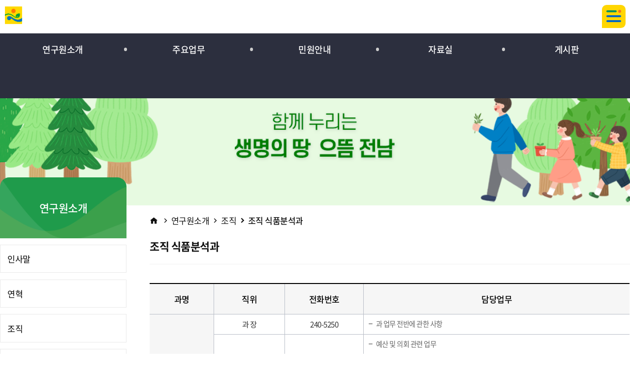

--- FILE ---
content_type: text/html;charset=UTF-8
request_url: https://jihe.go.kr/main/cm/cntnts/cntntsView.do?mi=9135&cntntsId=48
body_size: 26575
content:



<!DOCTYPE html>
<html lang="ko">
	<head>
		<meta charset="utf-8">
		<meta http-equiv="X-UA-Compatible" content="IE=edge">
		<meta name="viewport" content="width=device-width,initial-scale=1.0,minimum-scale=1.0,maximum-scale=1.0">
		<title>
			
        	
				조직 식품분석과<조직<연구원소개 | 
			
        	전라남도보건환경연구원
		</title>
		<meta name="keywords" content="전라남도보건환경연구원">
		<meta name="description" content="전라남도보건환경연구원 홈페이지에 오신 것을 환영합니다. ">
		<meta name="referrer" content="no-referrer-when-downgrade" />
		<meta property="og:type" content="website">
		<meta property="og:title" content="전라남도보건환경연구원">
		<meta property="og:description" content="전라남도보건환경연구원 홈페이지에 오신 것을 환영합니다.">
		<meta property="og:image" content="/common/favicon/favicon.ico">
		
		
		<meta property="og:url" content="https://jihe.go.kr">
		<script type="text/javascript" src="https://openapi.map.naver.com/openapi/v3/maps.js?ncpClientId=qxia3vzue5"></script>
		<!-- favicon -->
		<link rel="apple-touch-icon" sizes="57x57" href="/common/favicon/apple-icon-57x57.png">
		<link rel="apple-touch-icon" sizes="60x60" href="/common/favicon/apple-icon-60x60.png">
		<link rel="apple-touch-icon" sizes="72x72" href="/common/favicon/apple-icon-72x72.png">
		<link rel="apple-touch-icon" sizes="76x76" href="/common/favicon/apple-icon-76x76.png">
		<link rel="apple-touch-icon" sizes="114x114" href="/common/favicon/apple-icon-114x114.png">
		<link rel="apple-touch-icon" sizes="120x120" href="/common/favicon/apple-icon-120x120.png">
		<link rel="apple-touch-icon" sizes="144x144" href="/common/favicon/apple-icon-144x144.png">
		<link rel="apple-touch-icon" sizes="152x152" href="/common/favicon/apple-icon-152x152.png">
		<link rel="apple-touch-icon" sizes="180x180" href="/common/favicon/apple-icon-180x180.png">
		<link rel="icon" type="image/png" sizes="192x192" href="/common/favicon/android-icon-192x192.png"> 
		<link rel="icon" type="image/png" sizes="32x32" href="/common/favicon/favicon-32x32.png">
		<link rel="icon" type="image/png" sizes="96x96" href="/common/favicon/favicon-96x96.png">
		<link rel="icon" type="image/png" sizes="16x16" href="/common/favicon/favicon-16x16.png"> 
		<!-- //favicon -->
	
		<!-- css -->
		<link rel="stylesheet" href="/css/com/jquery/jquery-ui.min.css" media="all">
		<link rel="stylesheet" href="/css/web/main/basic.css" media="all">
		<link rel="stylesheet" href="/css/web/main/con_com.css" media="all">
		<link rel="stylesheet" href="/common/css/ntt.css" media="all">
		<link rel="stylesheet" href="/css/web/main/layout.css" media="all">
		<link rel="stylesheet" href="/css/web/main/sub.css" media="all">
		<!-- //css -->
		<!-- js -->
		<script type="text/javascript" src="/common/js/jquery-1.11.2.min.js"></script>
		<script type="text/javascript" src="/common/js/jquery-ui.min.js"></script>
		<script type="text/javascript" src="/common/js/modernizr-2.6.2.min.js"></script>
		<script type="text/javascript" src="/common/js/slick.min.js"></script>
		<script type="text/javascript" src="/js/web/main/con_com.js"></script>
		<script type="text/javascript" src="/common/js/board.js"></script>
		<script type="text/javascript" src="/js/html5shiv.js"></script>
		<script type="text/javascript" src="/js/jquery-ui.min.js"></script>
		<script type="text/javascript" src="/js/jquery.form.min.js"></script>
		<script type="text/javascript" src="/js/jquery.easing.1.3.js"></script>
		<script type="text/javascript" src="/js/jquery.bpopup.min.js"></script>
		<script type="text/javascript" src="/js/common-scroll.js"></script>
		<script type="text/javascript" src="/js/common.js"></script>
		<script src="/js/web/main/layout.js"></script>
		<script src="/js/web/main/sub.js"></script> 
		<!-- //js -->
		
	</head>
	<body>
	<!-- 바로가기 -->
	<div id="skipArea"><a href="#contents">본문으로 바로가기</a><a href="#gnb">메인메뉴으로 바로가기</a></div>
	<!-- //바로가기 -->
	<div id="wrap">
		<!-- header  -->
		





<header id="header">	
	<div class="header_wrap">
		<h1 class="logo"><a href="/main/main.do"><span class="hid">전라남도보건환경연구원</span></a></h1>
		<!-- NAV : fullDown / oneDown / oneFull -->
		<div id="nav" class="fullDown">
			<div id="gnb">
				<div class="depth01 depWidth">
					<ul>
				<!--START-->
								
								<li class="on"><a href="#?mi=9064"  >연구원소개</a>
									<div class="depth02">

											<ul>
												<li><a href="/main/cm/cntnts/cntntsView.do?mi=9070&cntntsId=1"  >인사말</a></li>
												<li><a href="/main/cm/cntnts/cntntsView.do?mi=9071&cntntsId=2"  >연혁</a></li>
												<li><a href="/main/cm/cntnts/cntntsView.do?mi=9072&cntntsId=3"  >조직</a></li>
												<li><a href="/main/cm/cntnts/cntntsView.do?mi=9076&cntntsId=4"  >주요기능</a></li>
												<li><a href="/main/cm/cntnts/cntntsView.do?mi=9078&cntntsId=6"  >찾아오시는 길</a></li>
											</ul>
									</div>
								</li>
								<li ><a href="#?mi=9066"  >주요업무</a>
									<div class="depth02">

											<ul>
												<li><a href="/main/cm/cntnts/cntntsView.do?mi=9083&cntntsId=7"  >운영지원과</a></li>
												<li><a href="/main/cm/cntnts/cntntsView.do?mi=9087&amp;cntntsId=8"  >보건연구부</a>
													<div class="depth03">
														<ul>
															<li><a href="/main/cm/cntnts/cntntsView.do?mi=9087&cntntsId=8"  ><span>미생물과</span></a></li>
															<li><a href="/main/cm/cntnts/cntntsView.do?mi=9088&cntntsId=9"  ><span>감염병조사1과</span></a></li>
															<li><a href="/main/cm/cntnts/cntntsView.do?mi=9089&cntntsId=10"  ><span>식품분석과</span></a></li>
															<li><a href="/main/cm/cntnts/cntntsView.do?mi=9090&cntntsId=11"  ><span>약품화학과</span></a></li>
														</ul>
													</div>
												</li>
												<li><a href="/main/cm/cntnts/cntntsView.do?mi=9091&amp;cntntsId=12"  >환경연구부</a>
													<div class="depth03">
														<ul>
															<li><a href="/main/cm/cntnts/cntntsView.do?mi=9091&cntntsId=12"  ><span>환경조사과</span></a></li>
															<li><a href="/main/cm/cntnts/cntntsView.do?mi=9092&cntntsId=13"  ><span>수질분석과</span></a></li>
															<li><a href="/main/cm/cntnts/cntntsView.do?mi=9093&cntntsId=14"  ><span>토양폐기물과</span></a></li>
															<li><a href="/main/cm/cntnts/cntntsView.do?mi=9094&cntntsId=15"  ><span>대기질관리과</span></a></li>
														</ul>
													</div>
												</li>
												<li><a href="/main/cm/cntnts/cntntsView.do?mi=9095&amp;cntntsId=16"  >동부지원</a>
													<div class="depth03">
														<ul>
															<li><a href="/main/cm/cntnts/cntntsView.do?mi=9095&cntntsId=16"  ><span>대기보전과</span></a></li>
															<li><a href="/main/cm/cntnts/cntntsView.do?mi=9096&cntntsId=17"  ><span>산업폐수과</span></a></li>
															<li><a href="/main/cm/cntnts/cntntsView.do?mi=9097&cntntsId=18"  ><span>악취관리과</span></a></li>
															<li><a href="/main/cm/cntnts/cntntsView.do?mi=9098&cntntsId=19"  ><span>감염병조사2과</span></a></li>
															<li><a href="/main/cm/cntnts/cntntsView.do?mi=9099&cntntsId=20"  ><span>농산물검사소</span></a></li>
														</ul>
													</div>
												</li>
											</ul>
										</div>
								</li>
								<li ><a href="#?mi=9065"  >민원안내</a>
									<div class="depth02">

											<ul>
												<li><a href="/main/cm/cntnts/cntntsView.do?mi=9100&cntntsId=21"  >검사의뢰절차</a></li>
												<li><a href="/main/cm/cntnts/cntntsView.do?mi=9101&cntntsId=22"  >검사의뢰서양식</a></li>
												<li><a href="/main/cm/cntnts/cntntsView.do?mi=9121&amp;cntntsId=23"  >검사항목 및 수수료</a>
													<div class="depth03">
														<ul>
															<li><a href="/main/cm/cntnts/cntntsView.do?mi=9121&cntntsId=23"  ><span>미생물관련</span></a></li>
															<li><a href="/main/cm/cntnts/cntntsView.do?mi=9122&cntntsId=24"  ><span>식품약품분석관련</span></a></li>
															<li><a href="/main/cm/cntnts/cntntsView.do?mi=9123&cntntsId=25"  ><span>하천수·호소수 관련</span></a></li>
															<li><a href="/main/cm/cntnts/cntntsView.do?mi=9124&cntntsId=26"  ><span>수질관련</span></a></li>
															<li><a href="/main/cm/cntnts/cntntsView.do?mi=9125&cntntsId=27"  ><span>폐수 및 폐기물관련</span></a></li>
															<li><a href="/main/cm/cntnts/cntntsView.do?mi=9126&cntntsId=28"  ><span>대기성분시험 및 소음진동 측정</span></a></li>
															<li><a href="/main/cm/cntnts/cntntsView.do?mi=9127&cntntsId=29"  ><span>시험성적서등 재교부수수료 액표</span></a></li>
														</ul>
													</div>
												</li>
												<li><a href="/main/cm/cntnts/cntntsView.do?mi=9113&amp;cntntsId=32"  >검사처리기한 및 소요량</a>
													<div class="depth03">
														<ul>
															<li><a href="/main/cm/cntnts/cntntsView.do?mi=9152&cntntsId=59"  ><span>미생물과</span></a></li>
															<li><a href="/main/cm/cntnts/cntntsView.do?mi=9113&cntntsId=32"  ><span>식품분석과</span></a></li>
															<li><a href="/main/cm/cntnts/cntntsView.do?mi=9114&cntntsId=33"  ><span>약품화학과</span></a></li>
															<li><a href="/main/cm/cntnts/cntntsView.do?mi=9115&cntntsId=34"  ><span>환경조사과</span></a></li>
															<li><a href="/main/cm/cntnts/cntntsView.do?mi=9116&cntntsId=35"  ><span>수질분석과</span></a></li>
															<li><a href="/main/cm/cntnts/cntntsView.do?mi=9117&cntntsId=36"  ><span>토양폐기물과</span></a></li>
															<li><a href="/main/cm/cntnts/cntntsView.do?mi=9118&cntntsId=37"  ><span>대기보전과(동부지원)</span></a></li>
															<li><a href="/main/cm/cntnts/cntntsView.do?mi=9119&cntntsId=38"  ><span>산업폐수과(동부지원)</span></a></li>
															<li><a href="/main/cm/cntnts/cntntsView.do?mi=9153&cntntsId=60"  ><span>악취관리과(동부지원)</span></a></li>
															<li><a href="/main/cm/cntnts/cntntsView.do?mi=9120&cntntsId=39"  ><span>농산물검사소(동부지원)</span></a></li>
														</ul>
													</div>
												</li>
												<li><a href="/main/cm/cntnts/cntntsView.do?mi=9104&cntntsId=44"  >관련법</a></li>
											</ul>
									</div>
								</li>
								<li ><a href="#?mi=9068"  >자료실</a>
									<div class="depth02">

											<ul>
												<li><a href="/main/cm/cntnts/cntntsView.do?mi=9110&amp;cntntsId=30"  >연구간행물</a>
													<div class="depth03">
														<ul>
															<li><a href="/main/cm/cntnts/cntntsView.do?mi=9110&cntntsId=30"  ><span>2021년~현재</span></a></li>
															<li><a href="/main/na/ntt/selectNttList.do?mi=9111&bbsId=8"  ><span>2003년~2020년</span></a></li>
															<li><a href="/main/cm/cntnts/cntntsView.do?mi=9112&cntntsId=31"  ><span>1990년~2002년</span></a></li>
														</ul>
													</div>
												</li>
												<li><a href="/main/na/ntt/selectNttList.do?mi=9105&bbsId=3"  >보건이야기</a></li>
												<li><a href="/main/na/ntt/selectNttList.do?mi=9106&bbsId=4"  >환경이야기</a></li>
												<li><a href="/main/na/ntt/selectNttList.do?mi=9109&bbsId=7"  >보건환경체험교실</a></li>
											</ul>
									</div>
								</li>
								<li ><a href="#?mi=9069"  >게시판</a>
									<div class="depth02">

											<ul>
												<li><a href="/main/na/ntt/selectNttList.do?mi=9081&bbsId=1"  >공지사항</a></li>
												<li><a href="/main/na/ntt/selectNttList.do?mi=9108&bbsId=6"  >보도자료</a></li>
												<li><a href="/main/na/ntt/selectNttList.do?mi=9082&bbsId=2"  >정보공개</a>
													<div class="depth03">
														<ul>
															<li><a href="/main/na/ntt/selectNttList.do?mi=9148&bbsId=13"  ><span>방사능검사결과</span></a></li>
															<li><a href="/main/na/ntt/selectNttList.do?mi=9147&bbsId=12"  ><span>환경소음측정망</span></a></li>
															<li><a href="/main/na/ntt/selectNttList.do?mi=9146&bbsId=2"  ><span>대기질평가보고서</span></a></li>
															<li><a href="/main/na/ntt/selectNttList.do?mi=9151&bbsId=16"  ><span>정밀안전진단 결과보고서</span></a></li>
															<li><a href="/main/na/ntt/selectNttList.do?mi=9157&bbsId=17"  ><span>하수기반 감염병 감시</span></a></li>
															<li><a href="/main/na/ntt/selectNttList.do?mi=9150&bbsId=15"  ><span>기타 검사결과서</span></a></li>
														</ul>
													</div>
												</li>
												<li><a href="/main/na/ntt/selectNttList.do?mi=9107&bbsId=5"  >갤러리</a></li>
											</ul>
									</div>
								</li>
								
				<!--END-->
					</ul>
				</div>
			</div>
		</div>
	<!-- //NAV : fullDown / oneDown / oneFull -->
	
	<a href="#popFullmenu" class="fullmenu web hash" title="전체메뉴">
			<p class="line1"><span></span><em></em></p>
			<p class="line2"><span></span></p>
			<p class="line3"><span></span></p>
			<span class="hid">전체메뉴</span>
		</a>
		<a href="" class="fullmenu mob" id="mNavOpen" aria-controls="mNav" title="모바일메뉴">
			<p class="line1"><span></span><em></em></p>
			<p class="line2"><span></span></p>
			<p class="line3"><span></span></p>
			<span class="hid">모바일메뉴</span>
		</a>
	</div>
	<!--
		<a href="/main/lo/login/loginPage.do" class="login" title="로그인">로그인</a>
	
	
	-->
	<!-- moblie NAV -->
	<div id="mNav">
		<div class="inBox">
			<h4>전체메뉴</h4>
			<div class="snb">
				<h1 class="logo"><img src="/images/web/main/layout/logo.png" alt="전라남도보건환경연구원"></h1>
				<a href="" id="mNavClose"><i class="xi-close" aria-hidden="true"></i><span class="hid">전체 메뉴 닫기</span></a>
			</div>
			<nav id="mgnb"></nav>
		</div>
	</div>
	<!-- //moblie NAV-->
</header>
<!-- //header -->			
<!-- 전체메뉴 -->
<div class="popFullmenu" id="popFullmenu" role="dialog" aria-modal="true" aria-labelledby="lp-title">
	<div class="fullmenu_wrap layer-pop__inner">  
		<h1 class="logo"><a href=""><span class="hid">전라남도보건환경연구원</span></a></h1>
		<h2 class="hid" id="lp-title">전체메뉴</h2>
		<div class="fullmenu_group"></div>
		<a href="#popFullmenu" id="fullmenuClose" class="hashClose" aria-label="전체메뉴 닫기"><i class="xi-close" aria-hidden="true"></i><em class="hid">전체메뉴 닫기</em></a>
	</div>
</div>

		<!-- //header  --> 
		<div id="sub_container">
			<div class="subvisual"><img src="/images/web/main/sub/S_visual.png" alt="함께 누리는 생명의 땅 · 으뜸 전남"></div>
			
			<div class="sub_content">
				<!-- left -->
				



<aside id="snb">
<!--START-->
						
						<input type="hidden" id="leftCurrMi" value="9135">
						<input type="hidden" id="tabBaseMi" value="9135">
						<input type="hidden" id="tabUpperMi" value="">

						
							<h2><span>연구원소개</span></h2>
							<nav class="snb_wrap">
								<ul class="lnb">
									<li><a id="9070" href="/main/cm/cntnts/cntntsView.do?mi=9070&cntntsId=1"  ><span>인사말</span></a></li>
									<li><a id="9071" href="/main/cm/cntnts/cntntsView.do?mi=9071&cntntsId=2"  ><span>연혁</span></a></li>
									<li><a id="9072" href="/main/cm/cntnts/cntntsView.do?mi=9072&cntntsId=3"  ><span>조직</span></a></li>
									<li><a id="9076" href="/main/cm/cntnts/cntntsView.do?mi=9076&cntntsId=4"  ><span>주요기능</span></a></li>
									<li><a id="9078" href="/main/cm/cntnts/cntntsView.do?mi=9078&cntntsId=6"  ><span>찾아오시는 길</span></a></li>
								</ul>
							</nav>
						
						
						
						
						
						
<!--END-->
</aside>

				<!-- //left -->
				<section id="subContent">
					<div class="title_area">
						



<div class="location">
	<a href="/main/main.do" class="home"><i class="xi-home"></i><em class="hid">HOME</em></a>
		
		<span>연구원소개</span><span>조직</span><strong>조직 식품분석과</span>
</div>

	
	
		<h2 id="pageTitle">조직 식품분석과</h2>
	
	

						
					</div>
					<div class="contents">
						




   <!--START-->
										
    <!--END-->

	




						




<!-- 상세 콘텐츠 영역 -->





	
	
	
	
	
		
		
							<div class="tbl_st scroll_gr">
					<table>
						<caption>식품분석과 담당업무를 나타내는 표입니다.</caption>
						<thead> 
							<tr>
								<th scope="col">과명</th>
								<th scope="col">직위</th>
								<th scope="col">전화번호</th>
								<th scope="col">담당업무</th>
							  </tr>
						</thead>
						<tbody>
							<tr>
								<th scope="rowgroup" rowspan="11">식품<br />
								  분석과</th>
								<td>과 장</td>
								<td><a href="tel:0612405250">240-5250</a></td>
								<td>
									<ul class="list_st2 al">
										<li>과 업무 전반에 관한 사항</li>
									</ul>
								</td>
							  </tr>
							  <tr>
								<td>연구사</td>
								<td><a href="tel:0612405251">240-5251</a></td>
								<td>
									<ul class="list_st2 al">
										<li>예산 및 의회 관련 업무</li>
										<li>시험검사기관 품질관리기준 관리</li>
										<li>식중독균 추적관리사업</li>
										<li>유해물질(식품미생물) 안전관리 사업</li>
									</ul>
								</td>
							  </tr>							
							  <tr>
								<td>연구사</td>
								<td><a href="tel:0612405252">240-5252</a></td>
								<td>
									<ul class="list_st2 al">
										<li>건강기능식품 검사</li>
										<li>빙과류, 당류 및 음료류 검사</li>
										<li>농산가공식품류 및 수산가공품류 검사</li>
                                                                                <li>기타식품류 및 동물성가공품류 검사</li>
									</ul>
								</td>
							  </tr>
							  <tr>
								<td>연구사</td>
								<td><a href="tel:0612405253">240-5253</a></td>
								<td>
									<ul class="list_st2 al">
										<li>과자류, 빵류 또는 떡류 검사</li>
										<li>잼류 및 면류 검사</li>
										<li>절임류 또는 조림류 검사</li>
                                                                                <li>장류, 조미식품 및 식품첨가물 검사</li>
                                                                      	</ul>
								</td>
							  </tr>
							  <tr>
								<td>연구사</td>
								<td><a href="tel:0612405254">240-5254</a></td>
								<td>
									<ul class="list_st2 al">
										<li>식품접객업소의 조리식품 검사</li>
										<li>두부류 또는 묵류 검사</li>
										<li>유전자변형식품(GMO) 검사</li>
									</ul>
								</td>
							  </tr>
							  <tr>
								<td>연구사</td>
								<td><a href="tel:0612405255">240-5255</a></td>
								<td>
									<ul class="list_st2 al">
										<li>식품접객업소의 조리식품 검사</li>
										<li>즉석식품류 검사</li>
										<li>식용유지류 및 주류 검사</li>
                                                                                <li>노로바이러스 감시체계 사업</li>
								</ul>
								</td>
							  </tr>
							  <tr>
								<td>공무직</td>
								<td><a href="tel:0612405256">240-5256</a></td>
								<td>
									<ul class="list_st2 al">
										<li>식중독균 추적관리 사업 보조</li>
										<li>노로바이러스 감시체계 사업 보조</li>
									</ul>
								</td>
							  </tr>
							  <tr>
								<td>공무직</td>
								<td><a href="tel:0612405257">240-5257</a></td>
								<td>
									<ul class="list_st2 al">
										<li>식품 안전 감시 및 대응 사업 보조(유해물질)</li>
										<li>식품 중 식중독균 검사 및 식품규격검사 보조</li>
										<li>식품접객업소 조리기구 검사 보조</li>
									</ul>
								</td>
							  </tr>
							  <tr>
								<td>공무직</td>
								<td><a href="tel:0612405258">240-5258</a></td>
								<td>
									<ul class="list_st2 al">
										<li>식품 안전 감시 및 대응 사업 보조(유해물질)</li>
										<li>식품 중 식중독균 검사 및 식품규격검사 보조</li>
										<li>식품접객업소 조리기구 검사 보조</li>
									</ul>
								</td>
							  </tr>
							  <tr>
								<td>대체인력</td>
								<td><a href="tel:0612405269">240-5270</a></td>
								<td>
									<ul class="list_st2 al">
										<li>식품분석과 업무 보조</li>
										<li>실험실 환경 유지관리에 관한 사항</li>
									</ul>
								</td>
							  </tr>
							  <tr>
                                            </tbody>
					</table>
				</div>
			
		
	
	
	
	
	
	
	
	

<!-- 상세 콘텐츠 영역 -->
<script>
	$(document).on("click",".popupCntnts",function(){
		var popW = $(this).attr("data-popw");  // 팝업창 넓이
		var popH = $(this).attr("data-poph");  // 팝업창 높이
		var popX  = (document.body.clientWidth / 2) - (popW / 2) + window.screenLeft; // 팝업창 X 좌표 계산
		var popY  = (document.body.clientHeight / 2) - (popH) + window.screenTop; // 팝업창 Y 좌표 계산		
	 	window.open("/main/cm/cntnts/previewCntnts.do?cntntsId="+$(this).attr("data-id"),$(this).attr("title"),'top='+popY+',left='+popX+',width='+popW+',height='+popH+',scrollbars=yes');		
	})
</script>



					</div>
				</section>
			</div>
		</div>
		





<footer id="footer"> 
	<div class="container">
		<div class="ftWrap">
			<div class="ftLink">
				<ul>
					<li><a href="/main/cm/cntnts/cntntsView.do?mi=9155&cntntsId=61"><strong>개인정보처리방침</strong></a></li>
					<li><a href="/main/cm/cntnts/cntntsView.do?mi=9078&cntntsId=6">찾아오시는길</a></li>
					<!-- <li><a href="">사이트맵</a></li> -->
				</ul>
			</div>
			
			<div class="siteLink" id="siteLink">
				<div class="wrap">
					<button type="button">시도보건환경연구원</button>
					<div class="lst">
						<ul>
							<li><a href="https://www.gihe.re.kr/" target="_blank" title="">강원도 보건환경연구원</a></li>
							<li><a href="https://www.gg.go.kr/gg_health/main.do" target="_blank" title="">경기도 보건환경연구원</a></li>
							<li><a href="https://www.gyeongnam.go.kr/knhe/index.gyeong" target="_blank" title="">경남 보건환경연구원</a></li>
							<li><a href="https://gb.go.kr/Sub/open_contents/section/inhen/index.do" target="_blank" title="">경북 보건환경연구원</a></li>
							<li><a href="http://hevi.gjcity.net/" target="_blank" title="">광주광역시 보건환경연구원</a></li>
							<li><a href="http://www.daegu.go.kr/Health/" target="_blank" title="">대구 보건환경연구원</a></li>
							<li><a href="http://ihe.busan.go.kr/" target="_blank" title="">부산광역시 보건환경연구원</a></li>
							<li><a href="http://sihe.seoul.go.kr/" target="_blank" title="">서울시 보건환경연구원</a></li>
							<li><a href="http://uihe.ulsan.go.kr/" target="_blank" title="">울산광역시 보건환경연구원</a></li>
							<li><a href="http://ecopia.incheon.go.kr/" target="_blank" title="">인천광역시 보건환경연구원</a></li>
							<li><a href="http://jihe.jeonbuk.go.kr/" target="_blank" title="">전북 보건환경연구원</a></li>
							<li><a href="http://www.cnheri.re.kr/index.html" target="_blank" title="">충남보건환경연구원</a></li>
							<li><a href="http://here.cb21.net/index.do" target="_blank" title="">충북 보건환경연구원</a></li>
						</ul>
					</div>
				</div>
				<div class="wrap">
					<button type="button">관련사이트</button>
					<div class="lst">
						<ul>
							<li><a href="http://www.me.go.kr/" target="_blank" title="">환경부</a></li>
							<li><a href="http://www.kdca.go.kr/" target="_blank" title="">질병관리본부</a></li>
							<li><a href="http://www.kfda.go.kr/" target="_blank" title="">식품의약품안전청</a></li>
							<li><a href="http://jeinet.jnsp.re.kr" target="_blank" title="">연구장비정보망</a></li>
						</ul>
					</div>
				</div>
			</div>
		</div>
		
		<div class="ftBox">
			<address>
				<span>(우58568) 전라남도 무안군 삼향읍 남악영산길 61</span>
				<span><i class="xi-call"></i>061-240-5111</span>
				<span><i class="xi-fax"></i>061-240-5135                                                                                                                                                                                                                                         </span>
			</address>
			<p class="copyright">COPYRIGHT&copy; JEOLLANAM-DO INSTITUTE OF HEALTH AND ENVIRONMENT. All Rights Reserved.</p>
		</div>
		<a href="" class="top_btn">
			<p><i class="xi-caret-up" aria-hidden="true"></i></p>
			<p>TOP</p>
		</a>
	</div>
</footer>

	</div>
	<!-- menuForm -->
	


<!--공통 메뉴 Form -->
<form name="mainMenuForm" id="mainMenuForm" method="post">
	<input type="hidden" name="mi" id="nowMenuId" value="" />
	<input type="hidden" name="paramNm" id="paramNm" value=""/>
	<input type="hidden" name="paramVal" id="paramVal" value=""/>
</form>
<!--/공통 메뉴 Form -->
	
<script>
$(function() {
	
	//공통 submit
	$(".menuFormBtn").click(function(){
		var paramVal = $(this).attr('data-param'); 
		var paramNm = $(this).attr('data-nm');
		var paramUrl = $(this).attr('data-url');
		$("#paramVal").val(paramVal);
		$("#paramNm").val(paramNm);
		setTrimMenuId();
		$("#mainMenuForm").attr('action', paramUrl).submit();
	});
	
});

//파라미터 페이지 이동 
function goParamPage( setVal, setNm, setUrl ) {
	$("#paramNm").val(setNm);
	$("#paramVal").val(setVal);
	setTrimMenuId();
	$("#mainMenuForm").attr('action', setUrl).submit();
};

//메뉴 아이디 공백제거
function setTrimMenuId(){
	var nowMenuId = $.trim($("#nowMenuId").val());
	$("nowMenuId").val(nowMenuId);
};
</script>
	
	 
	
	

	
	<!-- /menuForm -->
	</body>
</html>

--- FILE ---
content_type: text/css
request_url: https://jihe.go.kr/css/web/main/basic.css
body_size: 4273
content:
@charset "utf-8";
@import url("/common/font/SCDream/fonts.css");
@import url("/common/font/Montserrat/fonts.css");
/* @import url("/common/font/NotoSansKR/fonts.css"); */
@import url("/common/font/XEIcon-2.3.3/xeicon.css");

/*-------------------------------------------------
Author : KLIC
Create date : 2020. 04. 27. RESET SY,CHo
-------------------------------------------------*/

/* reset.css */
html {font-size: 20px;}
*, *:before, *:after {-webkit-box-sizing: border-box; box-sizing: border-box;}
body {margin: 0; padding: 0; font-family: 'SCDream', 'Montserrat', 'NotoSans', '돋움', 'Dotum', '굴림', 'Gulim', AppleGothic, UnDotum, Arial, Tahoma, Verdana, sans-serif; font-weight: 400; font-size: 0.8rem; color: #333; letter-spacing: -0.5px;}
ul, ol, li, dl, dt, dd {margin: 0; padding: 0; list-style: none;}
h1, h2, h3, h4, h5, h6 {margin: 0; padding: 0; font-weight: normal;}
a {color: inherit; text-decoration: none;}
img {margin: 0; padding: 0; line-height:0; vertical-align: middle; font-size: 0; border: 0;}
table {width: 100%; border-collapse: separate; border-spacing: 0;}
table td, table th{vertical-align: middle;}
caption, legend {position: absolute; margin: -1px; padding: 0; width: 1px; height: 1px; border: 0; clip: rect(0, 0, 0, 0); overflow: hidden;}
select, input, textarea {font-family: 'SCDream', 'Montserrat', 'NotoSans', '돋움', 'Dotum', '굴림', 'Gulim', AppleGothic, UnDotum, Arial, Tahoma, Verdana, sans-serif; font-weight: 400; font-size: 0.9rem; color: #444;}
select, input {vertical-align: middle;}
address, em, i {font-style: normal;}
button, input, optgroup, select, textarea {margin: 0; font-family: inherit; font-size: 100%; color: inherit;}
button {background: none; border: 0; cursor: pointer;}
hr {display: block; margin: 0; padding: 0; height: 0; border: none;}
figure, figcaption, p {margin: 0; padding: 0;}
form, fieldset {margin: 0; padding: 0; line-height: 1; border: none;}
button, [type="button"], [type="reset"], [type="submit"] {-webkit-appearance: none; -moz-appearance: none; appearance: none;/* -webkit-appearance: button; -moz-appearance: button; appearance: button; */}/* iOS의 기본 스타일은 제거되고, css에서 사용자가 정의한 스타일로 반영 */
header, footer, article, section, aside, nav, main {display: block;}
small {font-size: 0.65rem;}/* Add the correct font size in all browsers. */

/* Prevent `sub` and `sup` elements from affecting the line height in all browsers. */
sub, sup {position: relative; line-height: 0; vertical-align: baseline; font-size: 0.6rem;}
sub {bottom: -0.25em;}
sup {top: -0.5em;}

html, body, div, span, applet, object, iframe,
h1, h2, h3, h4, h5, h6, p, blockquote, pre,
a, abbr, acronym, address, big, cite, code,
del, dfn, em, img, ins, kbd, q, s, samp,
small, strike, strong, sub, sup, tt, var,
b, u, i, center,
dl, dt, dd, ol, ul, li,
fieldset, form, label, legend,
table, caption, tbody, tfoot, thead, tr, th, td,
article, aside, canvas, details, embed, 
figure, figcaption, footer, header, hgroup, main,
menu, nav, output, ruby, section, summary,
time, mark, audio, video {margin: 0; padding: 0; border: 0; vertical-align: baseline;}
b, strong {font: inherit;}

/* Skip 메뉴 */
#skipArea {position: absolute; top: -1000px; left: 0; width: 100%; height: 0px; line-height: 0px; font-size: 0px; z-index: 1000;}
#skipArea a {display: block; width: 100%; line-height: 0px; text-align: center; font-size: 0px;}
#skipArea a:focus, #skipArea a:hover, #skipArea a:active {position: absolute; top: 1000px; left: 0px; display: block; padding: 8px 0; height: 30px; line-height: 18px; font-size: 0.6rem; font-weight: bold; color: #fff; background: #20262c;}

.hidden {display: none;}
.hid {position: absolute; margin: -1px; padding: 0; width: 1px; height: 1px; border: 0; clip: rect(0, 0, 0, 0); overflow: hidden;}
.al {text-align: left;}
.ac {text-align: center;}
.ar {text-align: right;}
.fl {float: left;}
.fr {float: right;}

.clearfix {*zoom:1;}/* 플롯시 컨텐츠 공백 해결 */
.clearfix:after {clear: both; display: block; content:'';}

@media screen and (max-width: 1024px){
	html {font-size: 19px;}
}

@media screen and (max-width: 768px){
	html {font-size: 18px;}
}


--- FILE ---
content_type: text/css
request_url: https://jihe.go.kr/css/web/main/con_com.css
body_size: 31412
content:
/* 서브컨텐츠 제작용 CSS */
#wrap {margin: 0 auto;} 

/* common form */
::placeholder,
::-webkit-input-placeholder,
::-ms-input-placeholder {color: #333; font-weight: 400;}

label {vertical-align:middle; margin-right:0.5rem;}
label input {margin-right:0.25rem; vertical-align:middle;}
input.w100 {width:100%;}
input.w80 {width:80%;}
input.w60 {width:60%;}
input.w50 {width:50%;}
input.w40 {width:40%;}
input.w30 {width:30%;}
input.w20 {width:20%;}
input.mx-w5 {width:100%; max-width:5rem;}
input.mx-w10 {width:100%; max-width:10rem;}
input.mx-w20 {width:100%; max-width:20rem;}
input.mx-w30 {width:100%; max-width:30rem;}
input.mx-w40 {width:100%; max-width:40rem;}

/* 들여쓰기 */
.indent01 {margin-left: 1rem;}

/* 타이틀(공통) */
[class^='tit']:not(.title_area) {margin-bottom: 1rem; line-height: 1.3; font-weight: 700;}

/* 타이틀(텍스트 타입) */
.tit1 {padding-left: 1.25rem; font-size: 1.1rem; color: #000; background: url('/common/images/con_com/bu_tit1.png') no-repeat left 0.25rem;}
.tit2 {position: relative; padding-left: 0.75rem; font-size: 0.9rem; color: #353d48;}
.tit2:after {position: absolute; top: 0.15rem; left: 0; width: 4px; height: 0.9rem; background: #ffc602; border-radius: 4px; content: "";}
.tit3 {font-size: 0.9rem; color: #444;}
* ~ .tit1 {margin-top: 2.5rem;}
* ~ .tit2 {margin-top: 1rem;}
* ~ .tit3 {margin-top: 1rem;}
[class^="box_st"] * ~ .tit1 {margin-top: 0;}

/* 블릿 */
.bu_st1, .bu_st2, .bu_st3, .list_st1 > li, .list_st2 > li, .list_st3 > li {position: relative; font-size: 0.75rem; color: #666;}
* ~ [class^="bu_st"],
* ~ [class^="list_"],
[class^="list_"] [class^="list_"],
.list_st1 > li + li, .list_st2 > li + li, .list_st3 > li + li {margin-top: 0.5rem;}
.bu_st1:before, .list_st1 > li:before {content: ''; position: absolute; top: 0.45rem; left: 0; width: 5px; height: 5px; background: #1f9b4b; border-radius: 50%;}
.bu_st2:before, .list_st2 > li:before {content: ''; position: absolute; top: 0.5rem; left: 0; width: 8px; height: 2px; background: #969696; border-radius: 2px;}
.bu_st3:before, .list_st3 > li:before {content: ''; position: absolute; top: 0.5rem; left: 0; width: 3px; height: 3px; background: #1f9b4b;}
.bu_st1, 
.list_st1 > li {padding-left: 0.65rem; font-size: 0.8rem; color: #444;}
.bu_st2,
.list_st2 > li {padding-left: 0.8rem;}
.bu_st3,
.list_st3 > li {padding-left: 0.55rem;}

/* 리스트 :블릿 타입 */
li.bu_none:before {display: none !important;}

/* 리스트 :순차적 리스트 타입 */
.list_ol1 > li {margin-top: 0.5rem; line-height: 1.5;}
.list_ol1 > li > span.num {margin-right: 0.25rem; display: inline-block; width: 1.25rem; height: 1.25rem; line-height: 1.25rem; text-align: center; font-weight: 600; color: #fff; background: #1f9b4b; border-radius: 50%;} 

/* 리스트 :가로 나열 */
ul[class*='li_w'], ol[class*='li_w'] {overflow: hidden;}
.li_w50 > li {width: 50%; float: left;}
.li_w30 > li {width: 33%; float: left;}
.li_w25 > li {width: 25%; float: left;}
.li_w20 > li {width: 20%; float: left;}

/* 텍스트 요소 :폰트컬러 타입 */
.pc_gray {color: #444 !important;}
.pc_black {color: #000 !important;}
.pc_blue {color: #0f56a4 !important;}
.pc_sky {color: #259bff !important;}
.pc_red {color: #cb2532 !important;}
.pc_navy {color: #0b41a0 !important;}
.pc_org {color: #d05c16 !important;}
.pc_green {color: #00920a !important;}
.pc_yellow {color: #eb8809 !important;}

/* 텍스트 요소 :텍스트 배경색 */
.bg_red, .bg_gray, .bg_blue, .bg_navy, .bg_sky, .bg_org, .bg_black, .bg_green, .bg_yellow {padding: 1px 0.5rem !important; color: #fff !important; display: inline-block;}
.bg_gray {background: #444 !important;}
.bg_black {background: #000 !important;}
.bg_blue {background: #0f56a4 !important;}
.bg_sky {background: #259bff !important;}
.bg_red {background: #cb2532 !important;}
.bg_navy {background: #0b41a0 !important;}
.bg_org {background: #d05c16 !important;}
.bg_green {background: #1f9b4b !important;}
.bg_yellow {background: #eb8809 !important;}

/* 텍스트 요소 :강조 타입 */
.Tline_b {text-decoration: underline !important;}
.f_weightB {font-weight: bold;}
.font_Fr {font-weight: 400 !important;}
.font_Fm {font-weight: 600 !important;}
.font_Fb {font-weight: 700 !important;}

/* 텍스트 요소 :폰트 크기 */
.fs12 {font-size: 0.6rem !important;}
.fs13 {font-size: 0.65rem !important;}
.fs14 {font-size: 0.7rem !important;}
.fs16 {font-size: 0.8rem !important;}
.fs18 {font-size: 0.9rem !important;}
.fs20 {font-size: 1rem !important;}
.fs22 {font-size: 1.1rem !important;}
.fs24 {font-size: 1.2rem !important;}
.fs26 {font-size: 1.3rem !important;}

/* 텍스트 요소 :링크 타입 */
a.bu_link, a.bu_linkL, a.bu_mail, a.bu_mailL, a.bu_dow, a.bu_downL, a.bu_tel, a.bu_telL, a.bu_down {position: relative; display: inline-block; word-break: break-all; text-decoration: underline;} 
.txt_p > [class^="bu_"],
[class^="list_st"] > li > [class^="bu_"] {margin: 0 0.25rem;}
a.bu_link:before, a.bu_linkL:before, a.bu_mail:before, a.bu_mailL:before, a.bu_down:before, a.bu_downL:before, a.bu_tel:before, a.bu_telL:before {display: inline-block; font-size: 0.75rem; font-family: 'xeicon'; padding-right: 0.15rem; color: #064e9f;}
a.bu_link {color:#064e9f;}
a.bu_link:after {background:#064e9f;}
a.bu_link:before {content:"\e980";}
a.bu_mail {color:#064e9f;}
a.bu_mail:after {background:#064e9f;}
a.bu_mail:before {content:"\ea07";}
a.bu_down {color:#064e9f;}
a.bu_down:after {background:#064e9f;}
a.bu_down:before {content:"\eb7c";}
a.bu_tel {color:#064e9f;}
a.bu_tel:after {background:#064e9f;}
a.bu_tel:before {content:"\e9d3";}

/* 텍스트 요소 :주의&경고&말풍선 타입 */
div + .bu_atte, div + .bu_wnrn, div + .bu_ment, 
table + .bu_atte, table + .bu_wnrn, table + .bu_ment, 
ul + .bu_atte, ul + .bu_wnrn, ul + .bu_ment {margin-top:1rem;}
.bu_atte {position: relative; margin-top: 0.25rem; padding-left: 1.1rem; font-size: 0.8rem; color: #333;}
.bu_atte:before {content: "※"; position: absolute; left: 0; top: 0; display: block;}
.bu_wnrn {position:relative; margin-top: 0.25rem; padding-left: 1rem;} 
.bu_wnrn:before {content: "\e9a7"; position: absolute; left: 0; top: 0.15rem; display: block; font-family: 'xeicon'; color: #ff9c00;}
.bu_ment {position:relative; margin-top: 0.25rem; padding-left: 1.25rem;}
.bu_ment:before {content: "\ea1c"; position: absolute; left: 0; top: 0.15rem; display: block; font-family: 'xeicon'; color: #ff9c00;}

/* 테이블 :테이블 기본 타입 */
div[class*='tbl_st'] {position:relative; width:100%; background:#fff; overflow:hidden;}
div[class*='tbl_st'] > table {position:relative; width:100%; margin-left:-1px; text-align:center; border-top:2px solid #000;  -webkit-overflow-scrolling:touch; word-break:keep-all; /* word-break:break-all; 강제 줄바꿈 */ }
div[class*='tbl_st'] > table th {padding:0.5rem; color:#000; font-size: 0.9rem; font-weight:600; vertical-align:middle; line-height:1.4; border-bottom:1px solid #b9bec7; border-left:1px solid #b9bec7; background:#f6f6f6;}
div[class*='tbl_st'] > table td {padding:0.5rem; line-height:1.5; color:#333; border-bottom:1px solid #b9bec7; border-left:1px solid #b9bec7; font-size: 0.8rem; vertical-align: middle;}
div[class*='tbl_st'] > table tbody tr:last-child th,
div[class*='tbl_st'] > table tbody tr:last-child td {border-bottom: 1px solid #bcbabb;}
div[class*='tbl_st'] > table thead th {background:#f6f6f6; padding:1rem 0.5rem; border-bottom:1px solid #b9bec7;}
div[class*='tbl_st'] > table tbody th {background:#f6f6f6; font-size: 0.9rem; color: #000;}
div[class*='tbl_st'] > table tfoot th {background:#f6f6f6; font-size: 0.9rem; color: #000;}

* ~ div[class*='tbl_st'] {margin-top:0.25rem;}

/* 테이블 : PC 스크롤 */
div[class*='tbl_st'].scroll_wide {overflow: auto;}

/* 테이블 :테이블2 라인 타입 */
.tbl_st2 > table{margin-left:0 !important; border-right:1px solid #b9bec7;}

/* 테이블 - form */
table select, table input {height:1.7rem; line-height:1.7rem; border:1px solid #b9bec7; padding:0 .5rem; color:#666; font-size: 0.75rem; border-radius: 0.2rem;}
table [class^='btn_'] {padding: 0.35rem 1rem; font-size:0.75rem; border-width: 1px;}
table [class^='btn_'].btn_ico i {padding-left: 1rem;}

table .list_st3 > li, 
table .list_st4 > li {color:#333;}

/* 테이블 - 기타 */
.tbl_utile {margin-top:-20px; text-align:right; line-height:16px; font-size:0.75rem;}

/* 유틸 */
/* td 정렬사용 */
.tb_txtL td {text-align:left;}
.tb_txtC td {text-align:center;}
.tb_txtR td {text-align:right;}

/* tr 색상 */
.tbl_bg_bl, .tbl_bg_bl th {color:#111; background-color:#e5eef6 !important;}/* 블루 */
.tbl_bg_ye, .tbl_bg_ye th {color:#111; background-color:#fff4e6 !important;}/* 옐로우 */
.tbl_bg_re, .tbl_bg_re th {color:#111; background-color:#ffe1e1 !important;}/* 레드 */
.tbl_bg_gr, .tbl_bg_gr th {color:#111; background-color:#eefff7 !important;}/* 그린 */
.tbl_bg_org, .tbl_bg_org th {color:#111; background-color:#ffe0d2 !important;}/* 오렌지 */
.tbl_l {border:2px solid #333 !important;}
.tbl_L_t {border-top:2px solid #333 !important;}
.tbl_L_b {border-bottom:2px solid #333 !important;}
.tbl_L_l {border-left:2px solid #333 !important;}
.tbl_Lbl {border:2px solid #014d9b !important;}
.tbl_Lbl_t {border-top:2px solid #014d9b !important;}
.tbl_Lbl_b {border-bottom:2px solid #014d9b !important;}
.tbl_Lbl_l {border-left:2px solid #014d9b !important;}
.tbl_Lre {border:2px solid #ff6363 !important;}
.tbl_Lre_t {border-top:2px solid #ff6363 !important;}
.tbl_Lre_b {border-bottom:2px solid #ff6363 !important;}
.tbl_Lre_l {border-left:2px solid #ff6363 !important;}
.tbl_Lgr {border:2px solid #099e5e !important;}
.tbl_Lgr_t {border-top:2px solid #099e5e !important;}
.tbl_Lgr_b {border-bottom:2px solid #099e5e !important;}
.tbl_Lgr_l {border-left:2px solid #099e5e !important;}
.tbl_Lye {border:2px solid #f9ba00 !important;}
.tbl_Lye_t {border-top:2px solid #f9ba00 !important;}
.tbl_Lye_b {border-bottom:2px solid #f9ba00 !important;}
.tbl_Lye_l {border-left:2px solid #f9ba00 !important;}

/* 선 없음 :테이블 좌, 우 선 없는 테이블 사용시 필요 */
.tbl_LT_none {border-top:none !important;}
.tbl_LB_none {border-bottom:none !important;}
.tbl_LL_none {border-left:none !important;}
.tbl_LR_none {border-right:none !important;}

/* 기본 텍스트 */
.txt_p {margin-top:.25rem; color:#333; font-weight:400; font-size:.75rem;}

/* 박스 : 기본 박스 */
[class^="box_st"] {padding: 1.75rem 2rem; line-height: 1.6; border-bottom-right-radius: 1.25rem;}
.box_st1 {background: #fff; border: 1px solid #d6d6d6; box-shadow: 6px 6px 4px rgba(157,143,143,0.1);}
.box_st2 {background: #f5f5f5; border: 1px solid #ccc; box-shadow: 6px 6px 4px rgba(157,143,143,0.1);}
[class^="box_st"] .box_tit {margin-bottom: 0.5rem; font-size: 1.1rem; font-weight: 700; color: #222;}
[class^="box_st"] *:not(.ico) ~ .box_tit {margin-top: 1rem;}
/* 박스 : 아이콘 박스 */
[class^="box_st"].box_ico {position: relative; box-shadow: none;}
[class^="box_st"].box_ico:before {position: absolute; top: -1px; left: -1px; width: calc(100% + 1px); height: 2px; background: #1f9b4b; content: "";}
[class^="box_st"].box_ico:after {position: absolute; top: -1px; left: -1px; width: 2px; height: 50%; background: #1f9b4b; content: "";}
[class^="box_st"].box_ico .inner {position: relative; padding-left: 9rem; min-height: 6.5rem; background: #fff;} 
[class^="box_st"].box_ico .ico {position: absolute; top: 0; left: 0; display: block; width: 6.5rem; height: 6.5rem; line-height: 6.5rem; text-align: center;}
[class^="box_st"].box_ico .ico img {max-width: 100%; vertical-align: middle;}
/* 박스 : 이미지 박스 */
[class^="box_st"].box_img {position: relative;}
[class^="box_st"].box_img .inner {display: flex;} 
[class^="box_st"].box_img .img {display: flex; justify-content: center; align-items: center; width: 100%; max-width: 12.5rem; height: 8.25rem; background: #ebebeb; border-radius: 1rem 1rem 0 1rem; overflow: hidden;}
[class^="box_st"].box_img .img.ver {position: relative; padding: 1.5rem; max-width: 9rem; height: 11.25rem;}
[class^="box_st"].box_img .img.ver:before {position: absolute; width: calc(100% - 3rem); height: calc(100% - 3rem); background: #fff; border-radius: 1rem; content: "";}
[class^="box_st"].box_img .img img {position: relative; max-width: 100%; max-height: 100%;}
[class^="box_st"].box_img .con {padding-left: 2rem;}
* ~ [class^="box_st"] {margin-top: 1.5rem;}
[class^="tit"] ~ [class^="box_st"] {margin-top: 1rem;}

/* 기본 박스 : 검색 */
[class^="box_st"] .search_wrap {overflow:hidden;}
[class^="box_st"] .search_wrap  input {float:left; width:calc(100% - 110px); height:45px; padding:0 .5rem; border:1px solid #e7e7e7;  border-radius:0;}
[class^="box_st"] .search_wrap  .btn_style3 {float:left; width:100px;  margin:0 0 0 10px; padding:0; text-align:center; line-height:45px;}

/* 탭 :공통 */
div[class^="tab_st"] {position: relative; font-weight: 600; margin-bottom: 1.5rem;}
div[class^="tab_st"] > .select {display: none;}
div[class^="tab_st"] a {position: relative; display: block; line-height: 1rem;}
div[class^="tab_st"] a[target='_blank']:before {content: "\e980";}
div[class^="tab_st"] a,
div[class^="tab_st"] ::before {-webkit-transition:all 0.3s ease; transition:all 0.3s ease;}

/* 탭 :1차 탭 */
.tab_st1 ul {display: flex; width: calc(100% + 0.5rem); margin-left: -0.25rem; overflow: hidden;}
.tab_st1 li {padding: 0 0.25rem; width: 100%; flex: 1;}
.tab_st1 li a,
.tab_st1 > .select {display: flex; height: 2.5rem; align-items: center; padding: 0.5rem 1.5rem 0.5rem 0.75rem; font-size: 0.85rem; color: #222; background: #fff; border: 1px solid #e1e1e1; border-radius: 0.5rem;}
.tab_st1 li a:before {position: absolute; top: 0.75rem; right: 1rem; font-family: 'xeicon'; font-size: 1rem; color: #090909; content: "\e936";}
.tab_st1 li.on a,
.tab_st1 > .select {font-weight: 700; color: #fff; background: #1f9b4b; border-color: #1f9b4b; border-bottom-left-radius: 0;}
.tab_st1 li.on a:before {color: #fff; content: "\e930";}
.tab_st1 li:not(.on) a:focus,
.tab_st1 li:not(.on) a:hover {color: #1f9b4b; border-color: #1f9b4b;}

/* 탭 :2차 탭 */
.tab_st2 {padding-bottom: 1px solid #eee;}
.tab_st2 ul {display: flex; margin-left: -0.25rem; width: calc(100% + 0.5rem); overflow: hidden;}
.tab_st2 li {flex: 1; padding: 0 0.25rem; width: 100%;}
.tab_st2 li a,
.tab_st2 > .select {display: flex; align-items: center; padding: 0.5rem 1rem 0.5rem 0.3rem; height: 2.5rem; color: #666; background: #fff; border-bottom: 2px solid #ccc;}
.tab_st2 li a:before,
.tab_st2 > .select:before{position: absolute; right: 0.25rem; top: 1.2rem; width: 0.4rem; height: 0.4rem; border-radius: 50%; background: #ccc; content:"";}
.tab_st2 li.on a,
.tab_st2 > .select {color: #1f9b4b; font-weight: 700; border-color: #1f9b4b;}
.tab_st2 li.on a:before,
.tab_st2 > .select:before {background: #1f9b4b;}
.tab_st2 li:not(.on) a:hover,
.tab_st2 li:not(.on) a:focus {color: #1f9b4b; border-color: #1f9b4b;}
.tab_st2 li:not(.on) a:hover:before,
.tab_st2 li:not(.on) a:focus:before {background: #1f9b4b;}

/* 탭 :리스트 */
.tab_list {padding: 1rem; border: 1px solid #e1e1e1; border-radius: 0.75rem; overflow: hidden;}
.tab_list li {display: inline-block; padding: 0.25rem 1rem;}
.tab_list li a {position: relative; display: block; padding-left: 1.25rem; color: #444; -webkit-transition: all .3s ease; transition: all .3s ease;}
.tab_list li a:before {position: absolute; top: 0.15rem; left: 0; font-family: 'xeicon'; font-size: 1rem; color: #b6b6b6; content: "\e929"; -webkit-transition: all .3s; transition: all .3s;}
.tab_list li a:hover, .tab_list li a:focus,
.tab_list li a:hover:before, .tab_list li a:focus:before {color: #1f9b4b;}
.tab_list li.on a,
.tab_list li#current a {font-weight: 700; color: #1f9b4b;}
.tab_list li.on a:before,
.tab_list li#current a:before {font-weight: normal; color: #1f9b4b;}

/* 탭 :개수 지정 */
[class*="Tab_w"] ul{display: flex; flex-wrap: wrap;}
[class*="Tab_w"] ul li{flex: initial;}
div[class^="tab_st"].Tab_w50 li {width: calc(100% / 2);}
div[class^="tab_st"].Tab_w30 li {width: calc(100% / 3);}
div[class^="tab_st"].Tab_w20 li {width: calc(100% / 5);}
.Tab_w50 li {width: calc(100% / 2);}
.Tab_w30 li {width: calc(100% / 3);}
.Tab_w20 li {width: calc(100% / 5);}

/* 탭 : 반응형 */
.reactTab {display:block;}
.reactTab a.selectTab {display:none;}

/* 버튼 : 버튼들 감싸는 레이아웃 */
.btns {margin:1rem 0 2rem;}

/* 버튼 :기본 */
[class^="btn_"] {display: inline-block; margin: 0.15rem; padding: 0.75rem 1.5rem; vertical-align: middle; line-height: 1rem; text-align: center; font-weight: 600; font-size: 0.9rem; color: #fff; border: 2px solid; border-radius: 0.5rem; -webkit-transition: all 0.25s ease; transition: all 0.25s ease;}
.btn_green {background: #1f9b4b; border-color:#1f9b4b;}
.btn_yell {color: #222; background: #ffc602; border-color: #ffc602;}  
.btn_gray {color: #222; background: #d4d4d4; border-color: #d4d4d4;} 
.btn_blue {background: #006fba; border-color:#006fba;}
.btn_org {background: #f47521; border-color: #f47521;}  
.btn_black {background: #000; border-color: #000;}
[class^="btn_"]:hover, [class^="btn_"]:focus {background: #fff;}
.btn_green:hover, .btn_green:focus {color: #1f9b4b;} 
.btn_yell:hover, .btn_yell:focus {} 
.btn_gray:hover, .btn_gray:focus {}
.btn_blue:hover, .btn_blue:focus {color: #006fba;} 
.btn_org:hover, .btn_org:focus {color: #f47521;} 
.btn_black:hover, .btn_black:focus {color: #000;} 

.btn_ico {position:relative; text-align:left;}
.btn_ico i {font-size:0.8rem; line-height:1rem; padding-left:2.3rem; vertical-align:top;}

/* 버튼 : 작은버튼 */
[class^="btn_"].mini {padding:.5rem 0.9rem; font-size: 0.8rem; font-weight:400; border-width: 1px;}

/* 버튼 : 아이콘만 */
[class^="btn_"].ico i{padding-left:0;}

/* 버튼 : 여백 */
div + [class^="btn_"],
table + [class^="btn_"],
ul + [class^="btn_"],
p + [class^="btn_"],
br + [class^="btn_"] {margin-top:0.5rem;}
/* 이미지 사이즈 :확대보기 */
.rsp_img {position:relative; width:auto; line-height:0; max-width:100%;}
.rsp_img img {max-width:100%;}
.rsp_img .btn-zoom {position:absolute; bottom:0; right:0; width:45px; height:45px; display:block; z-index:100; background:url("../images/con_com/ico_rsp_img.png") no-repeat; text-indent:-9999em; overflow:hidden;}

/* 콘텐츠 준비중 */
.Coming_soon {padding: 20px 20px 50px; text-align:center; overflow: hidden;}
.Coming_soon img {max-width: 100%;}
.Coming_soon p {margin: 20px 0; line-height: 1.5; color: #333;}

/* 라인 */
.line_dot {margin-bottom:1rem; padding-top:1rem; border-bottom:2px dotted #d2d2d2;}
.line_dot_b {border-bottom:2px dotted #d2d2d2;}

/* display */
.disIb {display:inline-block !important;}

/* input select px */
.InpSel_50 {width:50px !important;}
.InpSel_80 {width:80px !important;}
.InpSel_100 {width:100px !important;}
.InpSel_150 {width:150px !important;}
.InpSel_200 {width:200px !important;}
.InpSel_250 {width:250px !important;}
.InpSel_300 {width:300px !important;}
.InpSel_350 {width:350px !important;}
.InpSel_400 {width:400px !important;}
.InpSel_450 {width:450px !important;}
.InpSel_500 {width:500px !important;}

/* input select  % */
.InpSel_w10 {width:10% !important;}
.InpSel_w20 {width:20% !important;}
.InpSel_w30 {width:30% !important;}
.InpSel_w40 {width:40% !important;}
.InpSel_w50 {width:50% !important;}
.InpSel_w60 {width:60% !important;}
.InpSel_w70 {width:70% !important;}
.InpSel_w80 {width:80% !important;}
.InpSel_w90 {width:90% !important;}
.InpSel_w100 {width:100% !important;}

/* 패딩 */
.pd0 {padding:0 !important;}
.pd5 {padding:5px !important;}
.pd10 {padding:10px !important;}
.pd15 {padding:15px !important;}
.pd20 {padding:20px !important;}
.pd30 {padding:30px !important;}
.pdt5 {padding-top:5px !important;}
.pdt10 {padding-top:10px !important;}
.pdt15 {padding-top:15px !important;}
.pdt20 {padding-top:20px !important;}
.pdt30 {padding-top:30px !important;}
.pdt40 {padding-top:40px !important;}
.pdr5 {padding-right:5px !important;}
.pdr10 {padding-right:10px !important;}
.pdr15 {padding-right:15px !important;}
.pdr20 {padding-right:20px !important;}
.pdr30 {padding-right:30px !important;}
.pdb5 {padding-bottom:5px !important;}
.pdb10 {padding-bottom:10px !important;}
.pdb15 {padding-bottom:15px !important;}
.pdb20 {padding-bottom:20px !important;}
.pdb30 {padding-bottom:30px !important;}
.pdl5 {padding-left:5px !important;}
.pdl10 {padding-left:10px !important;}
.pdl15 {padding-left:15px !important;}
.pdl20 {padding-left:20px !important;}
.pdl30 {padding-left:30px !important;}

/* 마진 */
.mg0 {margin:0 !important;}
.mg5 {margin:5px !important;}
.mg10 {margin:10px !important;}
.mg15 {margin:15px !important;}
.mg20 {margin:20px !important;}
.mg30 {margin:30px !important;}
.mgt5 {margin-top:5px !important;}
.mgt10 {margin-top:10px !important;}
.mgt15 {margin-top:15px !important;}
.mgt20 {margin-top:20px !important;}
.mgt30 {margin-top:30px !important;}
.mgt40 {margin-top:40px !important;}
.mgt5n {margin-top:-5px !important;}
.mgt10n {margin-top:-10px !important;}
.mgr5 {margin-right:5px !important;}
.mgr10 {margin-right:10px !important;}
.mgr15 {margin-right:15px !important;}
.mgr20 {margin-right:20px !important;}
.mgr30 {margin-right:30px !important;}
.mgb0 {margin-bottom:0 !important;}
.mgb5 {margin-bottom:5px !important;}
.mgb10 {margin-bottom:10px !important;}
.mgb15 {margin-bottom:15px !important;}
.mgb20 {margin-bottom:20px !important;}
.mgb30 {margin-bottom:30px !important;}
.mgl5 {margin-left:5px !important;}
.mgl10 {margin-left:10px !important;}
.mgl15 {margin-left:15px !important;}
.mgl20 {margin-left:20px !important;}
.mgl30 {margin-left:30px !important;}

/* 사이트맵 */
.cont_sitemap .cont_sitemap_row{margin-top:1rem; margin-left:-.75rem; margin-right:-.75rem;}
.cont_sitemap .cont_sitemap_row:first-child{margin-top:0;}
.cont_sitemap .cont_sitemap_row::after{content:''; display:block; clear:both;}
.cont_sitemap .cont_sitemap_col{float:left; width:calc(33.3% - 30px); margin:0 .75rem;}
.cont_sitemap .cont_sitemap_col:nth-child(4n) {clear:both;} /* 1215 추가 */
.cont_sitemap .cont_sitemap_col2{width:calc(50% - 1.5rem)}
.cont_sitemap .cont_sitemap_col2 > div{float:left; width:calc(50% - 1.5rem)}
.cont_sitemap .cont_sitemap_col2 > div:last-child{margin-left:30px;}
.cont_sitemap h4{position:relative; border-bottom:3px solid #2c61a2; text-align:center; padding:.75rem .25rem;}
.cont_sitemap h4:before{position:absolute;bottom:-3px;left:0;width:4.2rem;height:3px;background:url(../images/con_com2/siteMap_tit_bul.png)no-repeat center/100% 100%;content:"";}
.cont_sitemap h4 a{font-size:.9rem; color:#2c61a2;}
.cont_sitemap_col a{display:inline-block;}
.cont_sitemap_col ul > li{border-top:1px dotted #ccc; position:relative; background:#f7f7f7;} /* 1215 수정 */
/* .cont_sitemap_col ul > li{border-top:1px dotted #ccc; position:relative;} */
.cont_sitemap_col ul{border-bottom:1px solid #ccc;}
.cont_sitemap_col ul > li:first-child{border-top:0;}
.cont_sitemap_col ul > li > a{position:relative;display:block; padding:.75rem; color:#333; font-size:.75rem; font-weight:600; background:#fff;}/* 1215 수정 */
/* .cont_sitemap_col ul > li > a{position:relative;display:block; padding:.75rem; color:#333; font-size:.75rem; font-weight:600;} */
.cont_sitemap_col > ul > li > a:before{position:absolute;top:.95rem;left:0;width:.3rem;height:.75rem;background:url(../images/con_com2/siteMap_menu_bul.png)no-repeat center/cover;content:"";}
.cont_sitemap_col ul > li > p {position:relative;margin-left:1rem;padding: .15rem 0 .15rem .5rem;color: #333;font-size: .7rem;} /* 1215 추가 */
.cont_sitemap_col ul > li > p:first-of-type {margin-top:.75rem;} /* 1215 추가 */
.cont_sitemap_col ul > li > p:last-of-type {padding-bottom:.75rem;} /* 1215 추가 */
.cont_sitemap_col ul > li > p > a{position:relative;display:block;}
.cont_sitemap_col ul > li > p > a:before{position:absolute;top: .45rem;left: -.5rem;width:4px;height:4px;background:#333;border-radius:50%;content:"";}
.cont_sitemap_col ul ul{margin:0 0 1rem 1rem; padding:.75rem; border:0; background:#f2f2f2;}
.cont_sitemap_col ul ul li{margin-top:5px; border:0;}
.cont_sitemap_col ul ul li:first-child{margin-top:0;}
.cont_sitemap_col ul ul a{padding:.15rem 0 .15rem .5rem; color:#555; font-size:.7rem; position:relative; display:inline-block; line-height:1.2; font-weight:normal; margin-right:auto;}
.cont_sitemap_col ul ul a::after{content:''; position:absolute; left:0; top:10px; width:4px; height:4px; background:#555; border-radius:50%;}
/* 5차메뉴추가 START */
.cont_sitemap_col ul ul ul{background:#f5f5f5; margin:5px 0; padding:10px; overflow:hidden;}
.cont_sitemap_col ul ul ul a{font-size:13px; color:#555;}
.cont_sitemap_col ul ul ul a::after{width:4px; height:1px; top:5px;}
.cont_sitemap_col ul ul ul a:hover {font-weight:normal; color:#444; text-decoration:underline;}
/* 5차메뉴추가 END */
.cont_sitemap_col .mgnavi_depth_open,
.cont_sitemap_col .mgnavi_depth_close{display:block; border:1px solid #bababa; background:#fff; font-size:0; width:17px; height:17px; cursor:pointer; position:relative; position:absolute; right:0; top:12px;}
.cont_sitemap_col .mgnavi_depth_close{display:none;}
.cont_sitemap_col .mgnavi_depth_open::after{content:''; width:8px; height:1px; background:#000; position:absolute; left:5px; top:8px;}
.cont_sitemap_col .mgnavi_depth_open::before{content:''; width:1px; height:8px; background:#000; position:absolute; left:8px; top:5px}
.cont_sitemap_col .mgnavi_depth_close::after{content:''; width:8px; height:1px; background:#000; position:absolute; left:5px; top:8px;}
.cont_sitemap_col .active .mgnavi_depth_open{display:none;}
.cont_sitemap_col .active .mgnavi_depth_close{display:block;}
.cont_sitemap_col .active ul{display:block;}
.cont_sitemap_col .link{padding-left:25px;  background:url("/images/com/con_com/btn_linkG_SML.png") no-repeat 7px center;}

/* 처리단계 */
.step .lst {display: flex; text-align: center;}
.step .lst > li {position: relative; flex: 1; padding-left: 2.5rem;}
.step .lst > li:before {position: absolute; top: 50%; left: 0; width: 2.5rem; text-align: center; font-family: 'xeicon'; font-size: 1.1rem; color: #999; content: "\e93e"; transform: translateY(-50%); -webkit-transform: translateY(-50%);}
.step .lst > li:first-child {padding-left: 0;}
.step .lst > li:first-child:before {display: none;}
.step .lst > li .inbox {display: flex; padding: 1rem 0.5rem; min-height: 3.5rem; height: 100%; align-items: center; justify-content: center; background: #fff; border: 2px solid #1f9b4b; border-radius: 0.5rem;}
.step .lst > li .inbox strong {font-weight: 600; color: #1f9b4b;}
.step .lst > li:last-child .inbox {color: #fff; background: #1f9b4b;}
.step .lst > li:last-child .inbox strong {color: inherit;}

/* 아이콘 리스트 */
.flexBox {margin: 1rem 0;}
.flexBox .lst {display: flex; align-items: center; justify-content: space-around;}

/* 웹 화면 none / 태블릿 모바일 blcok : 이미지맵 사용시 */
.WnTMb {display:none;}
 
@media screen and (max-width:1240px){

	/* 박스 :박스 기본 타입 */
	[class^="box_st"] {padding: 1rem 1.25rem; border-bottom-right-radius: 1rem;}

	/* 탭 :공통 */
	.reactTab[class^="tab_st"] > .select {display: block; height: auto;}
	.reactTab[class^="tab_st"] ul {display: none; text-align: left; margin-bottom: 0;}
	.reactTab[class^="tab_st"] li {display: block; width: 100% !important; margin: 0 !important;}
	.reactTab[class^="tab_st"] li a:before {display: none;}

	/* 탭 :1차 탭 */
	.tab_st1 ul {margin: 0; width: 100%; border: 1px solid #ccc; overflow: hidden;}
	.tab_st1 li {padding: 0;}
	.tab_st1 li + li {border-top: 1px dashed #ddd;}
	.tab_st1 li a {display: block; height: auto; border: 0;}
	.tab_st1 li.on a {color: #444; background: #fff;}
	.tab_st1 li a:before {top: 0.5rem;}
	.tab_st1 > .select {border-bottom-right-radius: 0;}
	.tab_st1 > .select:before {position: absolute; top: 0.5rem; right: 1rem; width: auto; height: auto; font-family: 'xeicon'; color: #fff; background: none; content: "\e942";}

	/* 탭 :2차 탭 */ 
	.tab_st2 ul {margin: 0; width: 100%; border: 1px solid #ccc; overflow: hidden;}
	.tab_st2 li + li {border-top: 1px solid #ddd;}
	.tab_st2 li a {display: block; height: auto; border: 0;}
	.tab_st2 li.on a {color: #444; background: #fff;}
	.tab_st2 > .select:before {position: absolute; top: 0.5rem; right: 1rem; width: auto; height: auto; font-family: 'xeicon'; background: none; content: "\e942";}

	/* 탭 :개수 지정 */
	.Tab_w20 > li {width:25%;}
	/* 리스트 :가로 나열 */
	.li_w20 > li {width:25%;}

	/* 테이블 : 유틸 */
	.tbl_utile {margin-top:0;}

	/* 웹 화면 none / 태블릿 모바일 blcok : 이미지맵 사용시 */
	.WnTMb {display:block;}
}
@media screen and (max-width:1024px){
	/* 테이블 스크롤 */
	div[class*='tbl_st'].scroll_gr,
	div[class*='tbl_st'].scroll_wide {width:100%; overflow-x:auto; background-repeat:no-repeat;  background-position:right 5px; background-size:30px 100%; z-index:1;
	background-image:-webkit-gradient(linear, right top, left top, from(rgba(0, 0, 0, 0.1)), to(rgba(0, 0, 0, 0)));
	background-image:linear-gradient(to left,rgba(0, 0, 0, 0.1) 0%, rgba(0, 0, 0, 0) 100%);}
	div[class*='tbl_st'].scroll_gr table,
	div[class*='tbl_st'].scroll_wide table {width:1024px;}

	/* 탭 :개수 지정 */
	.Tab_w20 > li {width:33%;}

	/* 리스트 :가로 나열 */
	.li_w25 > li {width:33%;}
	.li_w20 > li {width:33%;}
}

@media screen and (max-width:860px){
	/* 탭 :개수 지정 */
	.Tab_w30 > li {width:50%;}
	.Tab_w20 > li {width:50%;}

	/* 리스트 :가로 나열 */
	.li_w30 > li {width:50%;}
	.li_w25 > li {width:50%;}
	.li_w20 > li {width:50%;}

	/* 탭 :1차 탭 */
	.tab_st1 > li {width: 100%;}
	.tab_st1 > li a {padding: 0.75rem 1rem 0.75rem 0.5rem;}

	/* 테이블 스크롤 */
	div[class*='tbl_st'].scroll_gr table,
	div[class*='tbl_st'].scroll_wide table {width:860px;}
}

@media screen and (max-width:560px){
	/* 탭 :리스트 */
	.tab_list {padding: 1rem 0.5rem; border-radius: 0.5rem;}
	.tab_list li {padding: 0.25rem 0.5rem;}

	/* 박스 : 아이콘박스 */
	[class^="box_st"].box_ico .ico {display: none;}
	[class^="box_st"].box_ico .inner {min-height: 0; padding-left: 0;}
	/* 박스 : 이미지 박스 */
	[class^="box_st"].box_img .inner {flex-direction: column;} 
	[class^="box_st"].box_img .img,
	[class^="box_st"].box_img .img.ver {max-width: 100%;}
	[class^="box_st"].box_img .con {margin-top: 1rem; padding-left: 0;}
}

@media screen and (max-width:480px){
	/* 탭 :개수 지정 */
	.Tab_w50 li {width:100%;}
	.Tab_w30 li {width:100%;}
	.Tab_w20 li {width:100%;}
	/* 리스트 :가로 나열 */
	.li_w50 > li {width:100%;}
	.li_w30 > li {width:100%;}
	.li_w25 > li {width:100%;}
	.li_w20 > li {width:100%;}

	.Coming_soon h3 {font-size:1.3rem;}
}


--- FILE ---
content_type: text/css
request_url: https://jihe.go.kr/common/css/ntt.css
body_size: 112001
content:
@charset "utf-8"; 

/* 블릿 */
.bul { font-size:13px; color:#000; line-height:22px; letter-spacing:-1px; background:url("/images/ap/bul.png") no-repeat 0 4px; padding-left:22px; } 

/* 필수 항목 */
.ess_itm { color:#f25953; padding-right:5px; }

/************************** 인풋박스 ******************************/
/* px */
.input_50 { width:50px !important; }
.input_60 { width:60px !important; }
.input_70 { width:70px !important; }
.input_80 { width:80px !important; }
.input_90 { width:90px !important; }
.input_100 { width:100px !important; }
.input_150 { width:150px !important; }
.input_200 { width:200px !important; }
.input_250 { width:250px !important; }
.input_300 { width:300px !important; }
.input_350 { width:350px !important; }
.input_400 { width:400px !important; }
.input_450 { width:450px !important; }
.input_500 { width:500px !important; }

/* % */
.input_w5 { width:5% !important; }
.input_w10 { width:10% !important; }
.input_w15 { width:15% !important; }
.input_w20 { width:20% !important; }
.input_w25 { width:25% !important; }
.input_w30 { width:30% !important; }
.input_w35 { width:35% !important; }
.input_w40 { width:40% !important; }
.input_w45 { width:45% !important; }
.input_w50 { width:50% !important; }
.input_w55 { width:55% !important; }
.input_w60 { width:60% !important; }
.input_w65 { width:65% !important; }
.input_w70 { width:70% !important; }
.input_w75 { width:75% !important; }
.input_w80 { width:80% !important; }
.input_w85 { width:85% !important; }
.input_w90 { width:90% !important; }
.input_w95 { width:95% !important; }
.input_w100 { width:100% !important; }

/* px */
.height10 { height:10px !important; }
.height15 { height:15px !important; }
.height20 { height:20px !important; }
.height30 { height:30px !important; }
.height40 { height:40px !important; }
.height50 { height:50px !important; }
.height80 { height:80px !important; }
.height100 { height:100px !important; }
.height150 { height:150px !important; }
.height200 { height:200px !important; }
.height250 { height:250px !important; }
.height300 { height:300px !important; }
.height350 { height:350px !important; }
.height400 { height:400px !important; }
.height450 { height:450px !important; }
.height500 { height:500px !important; }

/************************** 셀렉트박스 ******************************/
.select_50 { width:50px !important; }
.select_80 { width:80px !important; }
.select_100 { width:100px !important; }
.select_150 { width:150px !important; }
.select_200 { width:200px !important; }
.select_250 { width:250px !important; }

.al { text-align:left !important; }
.ac { text-align:center !important; }
.ar { text-align:right !important; }
.fl { float:left !important; }
.fr { float:right !important; }
.cboth { clear:both !important; } 
.dis_ib { display:inline-block; *display:inline; zoom:1; } 

/* 패딩 */
.pd0 { padding:0 !important; }
.pd5 { padding:5px !important; }
.pd10 { padding:10px !important; }
.pd15 { padding:15px !important; }
.pd20 { padding:20px !important; }
.pd30 { padding:30px !important; }

.pdt5 { padding-top:5px !important; }
.pdt10 { padding-top:10px !important; }
.pdt15 { padding-top:15px !important; }
.pdt20 { padding-top:20px !important; }
.pdt30 { padding-top:30px !important; }
.pdt40 { padding-top:40px !important; }

.pdr5 { padding-right:5px !important; }
.pdr10 { padding-right:10px !important; }
.pdr15 { padding-right:15px !important; }
.pdr20 { padding-right:20px !important; }
.pdr30 { padding-right:30px !important; }

.pdb5 { padding-bottom:5px !important; }
.pdb10 { padding-bottom:10px !important; }
.pdb15 { padding-bottom:15px !important; }
.pdb20 { padding-bottom:20px !important; }
.pdb30 { padding-bottom:30px !important; }

.pdl5 { padding-left:5px !important; }
.pdl10 { padding-left:10px !important; }
.pdl15 { padding-left:15px !important; }
.pdl20 { padding-left:20px !important; }
.pdl30 { padding-left:30px !important; }

/* 마진 */
.mg0 { margin:0 !important; }
.mg1 { margin:1px !important; }
.mg5 { margin:5px !important; }
.mg10 { margin:10px !important; }
.mg15 { margin:15px !important; }
.mg20 { margin:20px !important; }
.mg30 { margin:30px !important; }

.mgt5 { margin-top:5px !important; }
.mgt10 { margin-top:10px !important; }
.mgt15 { margin-top:15px !important; }
.mgt20 { margin-top:20px !important; }
.mgt30 { margin-top:30px !important; }
.mgt40 { margin-top:40px !important; }

.mgt5n { margin-top:-5px !important; }
.mgt10n { margin-top:-10px !important; }

.mgr5 { margin-right:5px !important; }
.mgr10 { margin-right:10px !important; }
.mgr15 { margin-right:15px !important; }
.mgr20 { margin-right:20px !important; }
.mgr30 { margin-right:30px !important; }

.mgb0 { margin-bottom:0 !important; }
.mgb5 { margin-bottom:5px !important; }
.mgb10 { margin-bottom:10px !important; }
.mgb15 { margin-bottom:15px !important; }
.mgb20 { margin-bottom:20px !important; }
.mgb30 { margin-bottom:30px !important; }

.mgl5 { margin-left:5px !important; }
.mgl10 { margin-left:10px !important; }
.mgl15 { margin-left:15px !important; }
.mgl20 { margin-left:20px !important; }
.mgl30 { margin-left:30px !important; }

/* float */
.fl { float:left !important; }
.fr { float:right !important; }
.ta_r { text-align:right !important; } 
.ta_l { text-align:left !important; } 
.ta_c { text-align:center !important; }

/*word-break*/
.wb_a { word-break:break-all !important; }
.wb_w { word-break:break-word !important; }
.wb_it { word-break:inherit !important; }
.wb_il { word-break:initial !important; }
.wb_k { word-break:keep-all !important; }
.wb_n { word-break:normal !important; }
.wb_r { word-break:revert !important; }
.wb_u { word-break:unset !important; }

/* input type별 width */
.BD_table input[type=number][name*="aditCol"].input_txt { width:6rem !important; }
.BD_table input[type=text][name*="aditCol"].hasDatepicker { width:6rem !important; }

/* 박스 :박스 기본 타입 */
.box_info_wrap{position:relative; padding:1.75rem 2rem; margin-top:1rem; border:1px solid #e0e0e0; background:#fff; }
.box_info_wrap{overflow:hidden; }
.box_info_wrap img{float:left; max-width:84px; }
.box_info_wrap .txt_wrap{float:left; float:left; padding-left:45px; width:calc(100% - 100px);  }
.box_info_wrap{background:#e7e7e7; }
.box_info_wrap:before{position:absolute; top:0; left:0; width:100%; height:40%; background:-moz-linear-gradient(0deg, rgba(40,89,166,1) 0%, rgba(40,89,166,1) 1%, rgba(16,172,177,1) 99%, rgba(16,172,177,1) 100%); /* ff3.6+ */
background:-webkit-gradient(linear, left top, right top, color-stop(0%, rgba(40,89,166,1)), color-stop(1%, rgba(40,89,166,1)), color-stop(99%, rgba(16,172,177,1)), color-stop(100%, rgba(16,172,177,1))); /* safari4+,chrome */
background:-webkit-linear-gradient(0deg, rgba(40,89,166,1) 0%, rgba(40,89,166,1) 1%, rgba(16,172,177,1) 99%, rgba(16,172,177,1) 100%); /* safari5.1+,chrome10+ */
background:-o-linear-gradient(0deg, rgba(40,89,166,1) 0%, rgba(40,89,166,1) 1%, rgba(16,172,177,1) 99%, rgba(16,172,177,1) 100%); /* opera 11.10+ */
background:-ms-linear-gradient(0deg, rgba(40,89,166,1) 0%, rgba(40,89,166,1) 1%, rgba(16,172,177,1) 99%, rgba(16,172,177,1) 100%); /* ie10+ */
background:linear-gradient(90deg, rgba(40,89,166,1) 0%, rgba(40,89,166,1) 1%, rgba(16,172,177,1) 99%, rgba(16,172,177,1) 100%); /* w3c */
filter:progid:DXImageTransform.Microsoft.gradient( startColorstr='#2859a6', endColorstr='#10acb1',GradientType=1 ); /* ie6-9 */ content:''; }
.box_info_wrap:after{position:absolute; top:50%; left:50%; -webkit-transform:translate(-50%, -50%); transform:translate(-50%, -50%); width:calc(100% - 10px); height:calc(100% - 10px); background:#fff; content:''; }
.box_info_wrap > *{position:relative; z-index:1; }
.box_info_wrap{overflow:hidden; }


/* 날짜선택 */
.period_wrap{display:inline-block; }
.period_wrap input{margin-right:.25rem; display:inline-block; vertical-align:middle; }
.period_wrap img{display:inline-block; vertical-align:middle; }

/* 검색 */
.BD_Top { position:relative; width:100%; padding:15px 25px; border:1px solid #c8d1db; overflow:hidden; }
.BD_Top .BD_total { float:left; line-height:40px; }
.BD_Top .BD_total select { height:30px; padding:2px; border:1px solid #c8d1db; }
.BD_Top .BD_srch { float:right; }
.BD_Top .BD_srch select { height:40px; padding:2px; border:1px solid #c8d1db; }
.BD_Top .BD_srch .select2-container { margin: 0; height: 40px;}
.BD_Top .BD_srch input { width:200px; height:40px; border:1px solid #c8d1db; }
.BD_Top .BD_srch button { width:80px; height:40px; line-height:40px; border:none; color:#fff; background:#394b61; vertical-align:middle; font-family:'NotoSans';}
.BD_Top .BD_srch .BD_term .inpTerm { color:black; font-weight:bold; height:23px; width:120px; text-align:center; }
.BD_Top .BD_srch .BD_term button { padding-top:2px; margin-top:3px; width:50px; }
.BD_Top .rss_btn { display:inline-block; margin-right:.25rem; vertical-align:middle; }
.BD_Top .rss_btn img { display:block; margin:0; }

.BD_Top .BD_confm { margin-right:.5px;  float:right; }
.BD_Top .BD_confm input { width:200px; height:40px; border:1px solid #c8d1db; }
.BD_Top .BD_confm input[type=text][name*="confm"].hasDatepicker { display:inline-block; vertical-align:middle; width:6rem !important; }
.BD_Top .BD_confm img { display:inline-block; vertical-align:middle; margin-left:.25rem; }
.BD_Top .BD_confm > span { display:inline-block; margin-right:.25rem; }
.BD_Top .BD_confm > strong { display:inline-block; margin:0 .5rem; }

.BD_Top .BD_top_right { float:right; }
.BD_Top .BD_top_right .BD_srch { float:left; width:auto; }
.BD_Top .BD_top_right .BD_confm { float:left; width:auto; }
.BD_Top .BD_top_right .BD_confm + .BD_srch { margin-left:1rem; }
 
/* 게시판 list */
.BD_list { position:relative; margin-top:10px; border-top:3px solid #22499d; }
.BD_list > table {width:100%; background:#fff; }
.BD_list th { padding:.75rem; font-size:.8rem; background:#f8fafc; font-weight:500; color:#091f46; border-bottom:1px solid #d3d3d3; }
.BD_list td { padding:10px 10px; font-size:12px; color:#555; text-align:center; border-bottom:1px solid #b2b7c7; }
.BD_list td { padding:.75rem; font-size:.8rem; color:#555; border-bottom:1px solid #d3d3d3; }
.BD_list td a { width:100%; display:block; color:#333; } 
.BD_list td a[target='_blank']:after{content:'\e980';display:inline-block;margin-left: 5px;font-family:'xeicon';}
.BD_list td a.reply:before { content:"\e97e"; position:relative; font-family:'xeicon'; margin-right:.25rem; }
.BD_list td a .new_cont { display:inline-block; vertical-align:middle; color:#22499d; font-size:1rem; }
.BD_list td a:hover, 
.BD_list td a:active, 
.BD_list td a:focus { text-decoration:underline; }
.BD_list ul.file li {position:relative; padding:.5rem 0;}
.BD_list ul.file li a{padding-right: 4rem;}
.BD_list ul.file li a.fileView {width: 4rem; position: absolute;right:0; top:8px; padding:2px .5rem; font-size:.7rem; color:#444; background:#f7f7f7; border:1px solid #ccc; border-radius:3px;}

.ta_l { text-align:left !important; }
.BD_tm_block { display:none; }

/* 학급홈페이지 게시판  list */
.clasHmpg_List { position:relative; margin-top:10px; border-top:2px solid #0b4d93; }
.clasHmpg_List th { padding:13px 0 18px; font-size:14px; background:url("/images/co/na/pt_diagonal.png") repeat-x left bottom; }
.clasHmpg_List td { padding:10px 10px; font-family:"Dotum"; font-size:12px; color:#555; border-bottom:1px solid #b2b7c7; }
.clasHmpg_List td { padding:10px 10px; font-family:"Dotum"; font-size:12px; color:#555; border-bottom:1px solid #b2b7c7; }

/* 첨부파일 */
.popover { position:absolute; z-index:1060; background-color:#fff; border:1px solid #ccc; border-radius:6px; }
.popover.top { margin-top:-10px; }
.popover.right { margin-left:10px; }
.popover.bottom { margin-top:10px; }
.popover.left { margin-left:-10px; }
.popover-title { padding:8px 14px; margin:0; font-size:14px; background-color:#f7f7f7; border-bottom:1px solid #ebebeb; border-radius:5px 5px 0 0 }
.popover-content { padding:9px 14px; }
.popover>.arrow, .popover>.arrow:after { position:absolute; display:block; width:0; height:0; border-color:transparent; border-style:solid; }
.popover>.arrow { border-width:11px; }
.popover>.arrow:after { content:""; border-width:10px; }
.popover.top>.arrow { bottom:-11px; left:50%; margin-left:-11px; border-top-color:#999; border-top-color:rgba(0, 0, 0, .25); border-bottom-width:0; }
.popover.top>.arrow:after { bottom:1px; margin-left:-10px; content:" "; border-top-color:#fff; border-bottom-width:0; }
.popover.right>.arrow { top:50%; left:-11px; margin-top:-11px; border-right-color:#999; border-right-color:rgba(0, 0, 0, .25); border-left-width:0; }
.popover.right>.arrow:after { bottom:-10px; left:1px; content:" "; border-right-color:#fff; border-left-width:0; }
.popover.bottom>.arrow { top:-11px; left:50%; margin-left:-11px; border-top-width:0; border-bottom-color:#999; border-bottom-color:rgba(0, 0, 0, .25)}
.popover.bottom>.arrow:after { top:1px; margin-left:-10px; content:" "; border-top-width:0; border-bottom-color:#fff; }
.popover.left>.arrow { top:50%; right:-11px; margin-top:-11px; border-right-width:0; border-left-color:#999; border-left-color:rgba(0, 0, 0, .25)}
.popover.left>.arrow:after { right:1px; bottom:-10px; content:" "; border-right-width:0; border-left-color:#fff; }
/* 첨부파일 */

/* 페이징 */
.pagination { display:inline-block; padding-left:0; margin:20px 0 0; border-radius:3px; white-space:nowrap; font-family:Nanum; }
.pagination > li { color:#7a878e; }
.pagination > li { display:inline; }
.pagination > li:first-child > a, .pagination > li:first-child > span { border-top-left-radius:3px; border-bottom-left-radius:3px; }
.pagination > li:last-child > a, .pagination > li:last-child > span { border-top-right-radius:3px; border-bottom-right-radius:3px; }

.pagination > li > a:focus,
.pagination > li > a:hover,
.pagination > li > span:focus,
.pagination > li > span:hover { z-index:2; color:#23527c; background-color:#eee; border-color:#ddd; }

.pagination .disabled > a, .pagination .disabled > span { box-shadow:none !important; color:#dbdee0 !important; }
.pagination > .disabled > a, 
.pagination > .disabled > a:focus, 
.pagination > .disabled > a:hover, 
.pagination > .disabled > span, 
.pagination > .disabled > span:focus, 
.pagination > .disabled > span:hover { color:#777 !important; cursor:not-allowed; background-color:#fff; border-color:#ddd; }

.pagination > li > a, .pagination > li > span { position:relative; float:left; padding:6px 12px; margin-left:-1px; line-height:1.4285; color:#7a878e; text-decoration:none; background-color:#fff; border:1px solid #ddd; }

.pagination > .active > a, 
.pagination > .active > span, 
.pagination > .active > a:hover, 
.pagination > .active > span:hover, 
.pagination > .active > a:focus, 
.pagination > .active > span:focus { background-color:#25476a; border-color:#25476a; z-index:3; color:#fff !important; cursor:default; }
/* 페이징 */

/* 페이징 */
.BD_paging { position:relative; margin-top:15px; font-size:13px; text-align:center; }
.BD_paging a { width:33px; line-height:33px; display:inline-block; margin-right:-1px; padding:0; color:#666; text-align:center; vertical-align:middle; border:1px solid #9298af; }
.BD_paging a.on { font-weight:400; color:#fff; text-decoration:underline; border-color:#0467b3; background:#0467b3; }

/* 게시판 VIew */
.BD_table { position:relative; margin-top:5px; border-top:2px solid #0b4d93; font-size:14px; overflow:hidden; }
.BD_table > table { position:relative; width:100%; border-collapse:collapse; margin-left:-1px; }
.BD_table caption span { position:absolute; top:-9999px; overflow:hidden; height:0px; width:0px; }
.BD_table > table > thead > tr > th { padding:.75rem; line-height:1.3; font-weight:600; color:#091f46; font-size:.8rem; border-bottom:1px solid #d3d3d3; border-left:1px solid #d3d3d3; background:#f8fafc; }
.BD_table > table > tbody > tr > th { padding:.75rem; line-height:1.3; font-weight:600; color:#111; font-size:.8rem; border-bottom:1px solid #d3d3d3; border-left:1px solid #d3d3d3; background:#fbfcfd; }
.BD_table th.title { padding:1rem; font-size:.8rem; border-bottom:1px solid #d3d3d3; background:#f8fafc; }
.BD_table > table > tbody > tr > td { padding:1rem; color:#555; border-left:1px solid #d3d3d3; border-bottom:1px solid #d3d3d3; font-size:.8rem; line-height:1.5; }
.BD_table > table > tbody > tr > td ul.file li {position:relative; padding:5px 80px 5px 0;}
.BD_table > table > tbody > tr > td ul.file li + li {border-top:1px dashed #ccc;}
.BD_table > table > tbody > tr > td ul.file li a { display:inline-block; padding:0 0 0 24px; color:#444; background:url("/images/co/na/down_icon.gif") no-repeat left 6px; }
.BD_table > table > tbody > tr > td ul.file li a:hover, 
.BD_table > table > tbody > tr > td ul.file li a:active, 
.BD_table > table > tbody > tr > td ul.file li a:focus { text-decoration:underline; }
.BD_table > table > tbody > tr > td ul.file li a.fileView {position:absolute; right:0; top:3px; padding:2px .5rem; font-size:.75rem; color:#444; background:#f7f7f7; border:1px solid #ccc; border-radius:5px;}
.BD_table > table > tbody > tr > td ul.file li a.fileView:after{display:none;}
.BD_table > table > tbody > tr > td .input_txt { width:99%; height:26px; line-height:26px; border:1px solid #9298af; }
.BD_table > table > tbody > tr > td .write_txt { width:99%; height:350px; line-height:26px; border:1px solid #9298af; }
.BD_table > table > tbody > tr > td .input_txt:read-only,.BD_table > table > tbody > tr > td .write_txt-only{background-color: #f3f3f3;}
/* 게시판 글 테이블 */
.BD_table > table > tbody > tr > td img { max-width:100%; height:auto !important; }
.BD_table > table > tbody > tr > td hr { display:block; unicode-bidi:isolate; margin-block-start:0.5em; margin-block-end:0.5em; margin-inline-start:auto; margin-inline-end:auto;  overflow:hidden; border-style:inset; border-width:1px; }
.BD_table > table > tbody > tr > td a[target='_blank']:after{content:'\e980';display:inline-block;margin-left: 5px;font-family:'xeicon';}
.BD_table > table > tbody > tr > td p {margin:revert; padding:revert;} /* 게시판 에디터 관련 */

/* 포토갤러리 List */
.photo_list { margin-top:10px; padding:10px 0; border-top:2px solid #0b4d93; border-bottom:1px solid #c8d1db; overflow:hidden; }
.photo_list ul { margin:-.5rem; padding:.5rem 0; }
.photo_list ul li { width:25%; padding:.5rem; float:left; }
.photo_list ul li.cont_none { text-align:center; font-family:"SCDream"; font-size:.95rem; width:100%; font-weight:600; }
.photo_list ul li a { display:block; text-align:center; border:1px solid #c8d1db; }
.photo_list ul li img { width:100%; height:200px; }
.photo_list ul li .txt { display:block; padding:1rem; }
.photo_list ul li .lst_tit { display:block; height:1.2rem; font-family:'SCDream'; font-size:.8rem; color:#222; font-weight:600; white-space:nowrap; text-overflow:ellipsis; overflow:hidden; }
.photo_list ul li .lst_tit i {margin-right:.25rem;}
.photo_list ul li .lst_tit b.btn_S.btn_default {vertical-align:top; margin-right:.25rem;}
.photo_list ul li .date { display:block; margin-top:.5rem; font-family:'Sora'; font-size:.75rem; color:#888; }
.photo_list ul li span.btn_S { display:inline-block; *display:inline; zoom:1; margin:0; font-size:12px; color:#fff; line-height:20px; text-align:center; border-radius:3px; vertical-align:middle; -ms-touch-action:manipulation; touch-action:manipulation; border:1px solid transparent; white-space:nowrap; padding:0 8px; }
.photo_list ul li .img { position:relative; display:block; width:100%; height:200px; background-color:#e8ecf4; overflow:hidden; }
.photo_list ul li .img:before { position:absolute; top:50%; left:50%; width:79px; height:39px; -webkit-transform:translate(-50%, -50%); transform:translate(-50%, -50%); background:url(/images/co/na/no_img.png)no-repeat center/cover; content:''; opacity:.4; }
.photo_list ul li .img > span { position:absolute; top:50%; left:50%; -webkit-transform:translate(-50%, -50%); transform:translate(-50%, -50%); display:block; width:100%; height:100%; background-size:contain; background-position:center; background-repeat:no-repeat; z-index:1; -webkit-transition:transform .3s; transition:transform .3s; }

.photo_list ul li a:hover .img > span,
.photo_list ul li a:focus .img > span { -webkit-transform:translate(-50%, -50%) scale(1.1); transform:translate(-50%, -50%) scale(1.1); }


/* 포토갤러리 List2 (타이틀 + 내용) */
.photo_list2 { margin-top:10px; border-top:2px solid #0b4d93; overflow:hidden; }
.photo_list2 ul li { padding:1rem 0; border-bottom:1px solid #c8d1db; }
.photo_list2 ul li a { position:relative; display:block; overflow:hidden; }
.photo_list2 ul li .img { position:relative; width:250px; height:150px; float:left; background-color:#e8ecf4; overflow:hidden; }
.photo_list2 ul li .img:before { position:absolute; top:50%; left:50%; width:79px; height:39px; -webkit-transform:translate(-50%, -50%); transform:translate(-50%, -50%); background:url(/images/co/na/no_img.png)no-repeat center/cover; content:''; opacity:.4; }
.photo_list2 ul li .img > span { position:absolute; top:50%; left:50%; -webkit-transform:translate(-50%, -50%); transform:translate(-50%, -50%); display:block; width:100%; height:100%; background-size:contain; background-position:center; background-repeat:no-repeat; z-index:1; -webkit-transition:transform .3s; transition:transform .3s; }
.photo_list2 ul li dl { float:left; width:calc(100% - 250px); padding-left:1rem; }
.photo_list2 ul li dt { line-height:40px; font-size:.8rem; color:#222; font-family:'SCDream'; font-weight:600; white-space:nowrap; text-overflow:ellipsis; overflow:hidden; }
.photo_list2 ul li dd.txt { height:83px; font-size:.7rem; line-height:1.5; color:#666; overflow:hidden; font-weight:200; }
.photo_list2 ul li dd.date { margin-top:.5rem; font-size:.65rem; color:#888; font-family:'Sora', 'SCDream'; float:right; }
.photo_list2 ul li dd.date span { position:relative; margin-left:10px; padding-left:10px; }
.photo_list2 ul li dd.date span:before { position:absolute; top:50%; left:0; width:1px; height:10px; background:#ccc; -webkit-transform:translateY(-50%); transform:translateY(-50%); content:''; }
.photo_list2 ul li .new_cont { display:inline-block; vertical-align:middle; color:#22499d; font-size:1rem; }

.photo_list2 ul li a:hover .img > span,
.photo_list2 ul li a:focus .img > span { -webkit-transform:translate(-50%, -50%) scale(1.1); transform:translate(-50%, -50%) scale(1.1); }


/* 포토갤러리 List3(뉴스레터 대응) */
.photo_list3 { margin-top:.5rem; border-top:2px solid #0b4d93; border-bottom:1px solid #c8d1db; overflow:hidden; }
.photo_list3 ul { margin:0 -.5rem; padding:.5rem 0; overflow:hidden; }
.photo_list3 ul li { width:25%; padding:.5rem; float:left; }
.photo_list3 ul li a { display:block; text-align:center; padding:0; border:1px solid #c8d1db; }
.photo_list3 ul li .img { position:relative; display:block; width:100%; height:25rem; background-color:#e8ecf4; overflow:hidden; }
.photo_list3 ul li .img:before { position:absolute; top:50%; left:50%; width:79px; height:39px; -webkit-transform:translate(-50%, -50%); transform:translate(-50%, -50%); background:url(/images/co/na/no_img.png)no-repeat center/cover; content:''; opacity:.4; }
.photo_list3 ul li .img > span { position:absolute; top:50%; left:50%; -webkit-transform:translate(-50%, -50%); transform:translate(-50%, -50%); display:block; width:100%; height:100%; background-size:contain; background-position:center; background-repeat:no-repeat; z-index:1; -webkit-transition:transform .3s; transition:transform .3s; }
.photo_list3 ul li .txt { display:block; padding:1rem; }
.photo_list3 ul li .lst_tit {display:block;height: 1.2rem;font-size:.8rem;color:#222;font-family:'SCDream';font-weight:600;white-space:nowrap;text-overflow:ellipsis;overflow:hidden;}
.photo_list3 ul li .date { display:block; margin-top:.5rem; font-family:'Sora'; font-size:.75rem; color:#888; }
.photo_list3 ul li .btn_st a.mini { margin-top:.5rem; padding:.5rem; font-weight:500; }
.photo_list3 ul li .new_cont { display:inline-block; vertical-align:middle; color:#22499d; font-size:1rem; }
.photo_list3 ul li a:hover .img > span,
.photo_list3 ul li a:focus .img > span { -webkit-transform:translate(-50%, -50%) scale(1.1); transform:translate(-50%, -50%) scale(1.1); }
/* .photo_list3 ul li span { display:block; font-size:13px; color:#888; }
.photo_list3 ul li span.btn_S { display:inline-block; *display:inline; zoom:1; margin:0; font-size:12px; color:#fff; line-height:20px; text-align:center; border-radius:3px; vertical-align:middle; -ms-touch-action:manipulation; touch-action:manipulation; border:1px solid transparent; white-space:nowrap; padding:0 8px; }
 */
/* 포토갤러리 뷰 */
.photo_top_list { position:relative; margin-top:20px; }
.photo_top_list ul { overflow:hidden; }
.photo_top_list ul h3 span { float:right; }
.photo_top_list ul li { width:100%; float:left; text-align:center; /* opacity:0.7; */ border-top:1px solid #b2b7c7; }
.photo_top_list ul li h3 { float:left; }
.photo_top_list ul li.on { opacity:1; }
.photo_top_list .img { width:75%; height:600px; position:relative; margin-top:15px; text-align:center; }
.photo_top_list .btn_prev { position:absolute; left:0; top:50%; margin-top:-17px; display:block; width:33px; height:33px; text-indent:-10000em; font-size:0; border:1px solid #b2b7c7; background:url('/images/co/na/btn_page_l.gif') no-repeat; }
.photo_top_list .btn_next { position:absolute; right:0; top:50%; margin-top:-17px; display:block; width:33px; height:33px; text-indent:-10000em; font-size:0; border:1px solid #b2b7c7; background:url('/images/co/na/btn_page_r.gif') no-repeat; }


/* 포토갤러리 - 썸네일 페이지 뷰 */
.photo_thumb_list { position:relative; margin-top:30px; }
.photo_thumb_list ul { padding:15px 50px 0; overflow:hidden; }
.photo_thumb_list ul h3 span { float:right; }
.photo_thumb_list ul li { width:100%; float:left; text-align:center; opacity:0.7; border-top:1px solid #b2b7c7; }
.photo_thumb_list ul li.on { opacity:1; }
.photo_thumb_list .thumbImg { width:50px; height:50px; position:relative; margin-top:15px; text-align:center; }
.thumbSlider .thumb_btn_prev { position:absolute; left:280px; top:55px; margin-top:-17px; display:block; width:33px; height:33px; text-indent:-10000em; font-size:0; background:url('/images/co/na/btn_page_l.gif') no-repeat; }
.thumbSlider .thumb_btn_next { position:absolute; right:280px; top:55px; margin-top:-17px; display:block; width:33px; height:33px; text-indent:-10000em; font-size:0; background:url('/images/co/na/btn_page_r.gif') no-repeat; }

/* 이전글 다음글 */
.BD_listNavi { clear:both; overflow:hidden; margin:20px 0; border:1px solid #999; border-left:0; border-right:0;  }
.BD_listNavi li { overflow:hidden; }
.BD_listNavi li a { display:block; color:#666; white-space:nowrap; text-overflow:ellipsis; overflow:hidden; padding:15px 20px; background:url('/images/co/na/bgPrevList.gif') no-repeat 20px center; }
.BD_listNavi li.next { border-top:1px solid #d7d7d7; }
.BD_listNavi li.next a { background:url('/images/co/na/bgNextList.gif') no-repeat 20px center; }
.BD_listNavi li a strong { display:inline-block; padding:0 20px; font-weight:700; font-family:'SCDream'; }
.BD_listNavi li a span { display:inline-block; padding-left:20px; }

/* 공통 댓글 */
.BD_replyWrap { position:relative; margin-top:40px; }
.BD_boxReply { overflow:hidden; border:1px solid #b3bcc4; box-sizing:border-box; color:#707070; }
.BD_boxReply textarea { padding:8px; border:1px solid #abadb3; background:#fff; }
.BD_reply-head { overflow:hidden; padding:20px; color:#444; }
.BD_reply-head .info { overflow:hidden; }
.BD_reply-head .info span { float:left; display:block; font-size:0.9em; }
.BD_reply-head .info strong { margin-left:3px; color:#0072e6; line-height:160%; }
.BD_reply-head .info span.warning { float:right; font-family:'Nanum'; }

.BD_reply-head .write { position:relative;  overflow:hidden; }
.BD_reply-head .write textarea { width:84%; height:52px; }
.BD_reply-head .write button { position:absolute; right:0; top:0; width:13%; height:70px; display:block; overflow:hidden; text-align:center; color:#fff; font-size:14px; background:#0072e6; }
.BD_reply-head p { margin-top:10px; }
.BD_reply-head  p strong { margin:0 3px 0 0; color:#0072e6;  }
.BD_reply-body { overflow:hidden; padding:0 20px; border-top:1px dashed #cfd0d0; background:#f7f7f7;  }
.BD_reply-body ul li { position:relative; overflow:hidden; padding:15px 0; border-top:1px solid #cfd0d0; }
.BD_reply-body ul li:first-child { border-top:0; }
.BD_reply-body ul li .user a { color:#222; font-weight:bold; }
.BD_reply-body ul li .user span { margin-left:15px; padding-left:15px; font-size:12px; background:url('/images/co/na/bgReplyInfo.gif') 0 center no-repeat; }
.BD_reply-body ul li div { padding-top:10px; }

.BD_reply-body ul li div p { width:80%; padding:0; line-height:160%; float:left; }
.BD_reply-body ul li div .btn { width:13%; height:50px; float:right; overflow:hidden; text-align:center; color:#fff; font-size:14px; background:#394b61;  }
.BD_reply-body ul li div textarea { width:84%; height:32px; float:left; }
.BD_reply-body .btnMore { margin-top:10px; background:url('/images/co/na/bgReplyMore.gif') center 0 no-repeat; }
.BD_reply-body .btnMore a { display:block; line-height:50px; font-family:'NanumBold'; color:#333; text-align:center; }
.BD_reply-body .btnMore a img { margin-left:10px; }
.BD_reply-btn { position:absolute; right:20px; top:0; height:20px; font-family:'Nanum'; margin-top:0; padding-top:0; color:#666; }
.BD_reply-btn button { margin-left:8px; }
.BD_reply-btn .delete { padding-left:8px; background:url('/images/co/na/bgReplyBtn.gif') 0 center no-repeat; }
.BD_reply-btn .cancel { color:#666;  }
.BD_noReply { text-align:center; padding:20px 10px 20px; font-family:'NanumBold'; }

/* 게시판 글쓰기 파일첨부 */
.BD_table .fileWrap { position:relative; }
.BD_table .fileWrap .file { display:block; padding-right:93px; }
.BD_table .fileWrap .file input { padding:0 5px; height:25px; width:97%; border:1px solid #9298af; }
.BD_table .fileWrap .fileBg { position:absolute; right:17px; top:0; width:65px; height:27px; display:inline-block; background:url('/images/co/na/btnFileSearch.gif') no-repeat 0 center; }
.BD_table .fileWrap .fileBg input { opacity:0; width:65px; height:27px; cursor:pointer; }
.BD_table .fileWrap + .fileWrap { margin-top:10px; }

/* 글쓰기 에디터 */
#cntntsInfoCn img { vertical-align:top; }
#xfe_colorpicker_contents_box span { float:left; }
.xfeToolbar .xfe_colorpicker_box > div { width:170px !important; height:auto !important; }
/* //글쓰기 에디터 */

/* 버튼스타일 1 */
.btn { display:inline-block; zoom:1; margin:0 5px 5px 0; font-size:14px; color:#fff; line-height:20px; text-align:center; border-radius:3px; vertical-align:middle; -ms-touch-action:manipulation; touch-action:manipulation; border:1px solid transparent; white-space:nowrap; padding:6px 12px; }
.btn span { color:#ffff; }
.btn_S { display:inline-block; *display:inline; zoom:1; margin:0; font-size:12px; color:#fff; line-height:20px; text-align:center; border-radius:3px; vertical-align:middle; -ms-touch-action:manipulation; touch-action:manipulation; border:1px solid transparent; white-space:nowrap; padding:0 8px; }
.btn_default { background-color:#fff; border-color:#ccc; color:#364c60 !important; }
.btn_blue { background-color:#1A82C3; border-color:#1A82C3}
.btn_blue2 { background-color:#5d61ea; border-color:#5d61ea}
.btn_green { background-color:#26B99A; border-color:#4cae4c}
.btn_green2 { background-color:#27d02d; border-color:#fff8f8de; color:#f3f4f5 !important; }
.btn_green3 { background-color:#11a216; border-color:#fff8f8de; color:#f3f4f5 !important; }
.btn_sky { background-color:#5bc0de; border-color:#46b8da}
.btn_yellow { background-color:#f0ad4e; border-color:#f0ad4e; }
.btn_orange { background-color:#f59307; border-color:#f0ad4e; }
.btn_white { background-color:#fff; border-color:#000; color:#000; }
.btn_red { background-color:#d9534f; border-color:#d9534f; }
.btn_pink { background-color:#d027c7; border-color:#d027c7; color:#f3f4f5 !important; }
.btn_dark { background-color:#4b5e70; border-color:#364c60; color:#e9edef !important; }
.btn:hover, .btn_S:hover { opacity:0.9}

.btn_st { overflow:hidden}
.btn_st a { display:inline-block; line-height:20px; padding:8px 15px; margin:1px; text-decoration:none; font-size:.75rem; text-align:center; color:#fff; border-bottom:1px solid #343848; border-right:1px solid #343848; background:#45495b; }
.btn_st a:hover { text-decoration:underline; }
.btn_st a.blue { color:#fff; border-bottom:1px solid #22499d; border-right:1px solid #22499d; background:#22499d; }
.btn_st a.green { color:#fff; border-bottom:1px solid #3e9416; border-right:1px solid #3e9416; background:#52ae27; }
.btn_st a.yellow { color:#fff; border-bottom:1px solid #3e9416; border-right:1px solid #3e9416; background-color:#f0ad4e; border-color:#f0ad4e; }
.btn_st a.red { background-color:#d9534f; border-color:#d9534f; }

.btn_st a.line { padding:7px 15px 8px; color:#222; border:1px solid #9298af; background:#fff; }
.btn_st a.blue_l { padding:7px 15px 8px; color:#1e5ebc; border:1px solid #1e5ebc; background:#fff; }
.btn_st a.green_l { padding:7px 15px 8px; color:#42991a; border:1px solid #42991a; background:#fff; }

.btn_st a.mini { padding:2px 8px; font-size:.65rem; }

/* 기본입력 한국어 시작 */
.setKorea { ime-mode:active; }
/* 기본입력 한국어 끝 */

/* 게시판 상세보기 - 팝업 */
#photoViewDiv .photo_top_list { margin-top:0; }
#photoViewDiv .rsp_img { margin-top:1rem; }
#photoViewDiv .rsp_img > img { width:975px; }
/* //게시판 상세보기 - 팝업 */

/* 게시판 스타일 NEW :Start *****************************/
/* 작성폼 input 기본스타일 */
.inp_st { height:28px; line-height:28px; font-size:0.75rem; border:1px solid #ddd; }
.inp_st[readonly] { width:30%; background:#eee; }

/* 게시판 리스트 상단 */
.bbs_srch { padding:1.3rem 1.5rem; font-size:0.8rem; color:#333; text-align:center; border:1px solid #ddd; background:#f7f7f7; }
.bbs_srch select, .bbs_srch input, .bbs_srch button { margin:1px; -webkit-box-sizing:border-box; -moz-box-sizing:border-box; box-sizing:border-box; }
.bbs_srch select { min-width:5rem; height:2rem; font-size:0.8rem; line-height:2rem; vertical-align:middle; border:1px solid #ccc; }
.bbs_srch input.inpTxt { width:35%; height:2rem; line-height:2rem; padding:0 0.5rem; font-size:0.8rem; vertical-align:middle; border:1px solid #ccc; background:#fff; }
.bbs_srch button { font-size:0.75rem; }
.bbs_srch button.btnSearch { position:relative; padding:0 1rem 0 2.15rem; line-height:2rem; color:#fff; vertical-align:middle; background:#333 url('../images/board/ico_bbs_srch.png') no-repeat 1rem center; overflow:hidden; transition:all 0.2s ease-out 0.1s; }
.bbs_srch button.btnSearch:hover { background-color:#fb0023; }
.bbs_srch .dateSet { display:inline-block; }
.bbs_srch .dateSet:after { content:""; clear:both; display:block; }
.bbs_srch .dateSet p { position:relative; padding-right:2rem; }
.bbs_srch .dateSet p:before { content:"\e9a0"; position:absolute; right:0; top:1px; width:2rem; height:2rem; line-height:2rem; font-size:1rem; font-family:'xeicon'; border:1px solid #ccc; border-left:0; background:#eee; color:#8c8c8c; }
.bbs_srch .dateSet p input { width:100%; }
.bbs_srch .dateSet span { width:1rem; float:left; text-align:center; }

/* 검색 filter */
.bbs_filter h4 { font-family:'SCDream'; font-size:1rem; color:#000; margin:1rem 0; text-align:center; }
.bbs_filter p.sub { font-size:0.8rem; color:#000; text-align:center; }
.bbs_filter .bbs_box { padding:1rem 2rem; margin:1rem 0; background:#fff; text-align:left; font-size:0; line-height:0; }
.bbs_filter .bbs_box label { display:inline-block; margin:0.25rem 0.5rem; }
.bbs_filter .bbs_box input { margin:-1px 0.25rem 0 0; }
.bbs_filter .titForm { overflow:hidden; width:100%; margin:0.25rem 0; font-size:0.9rem; line-height:1.4; }
.bbs_filter .titForm dt { width:6.5rem; float:left; line-height:1.5rem; font-family:'SCDream'; font-weight:700; color:#000; }
.bbs_filter .titForm dd { width:calc(100% - 6.5rem); float:left; line-height:1rem; font-size:0.75rem; }
.bbs_filter .titForm.w50 { width:calc(50% - 0.25rem); display:inline-block; vertical-align:top; }
.bbs_filter .titForm.w50 + .titForm.w50 { border-left:1px solid #ddd; padding-left:0.5rem; margin-left:0.5rem; } 
.bbs_filter .form { font-size:0.75rem; line-height:1.4; }

/* 게시판 리스트 상단 버튼 스타일 */
.bbs_Tbtn1 { padding:0 1rem; line-height:2rem; color:#fff; vertical-align:middle; background:#000; }
.bbs_Tbtn2 { padding:0 1rem; line-height:2rem; color:#fff; vertical-align:middle; background:#3e4e6f; }
.bbs_Tbtn3 { padding:0 0.9rem; line-height:1.8rem; color:#000; font-weight:400; vertical-align:middle; border:2px solid #000; background:#fff; }
.bbs_Tbtn4 { padding:0 0.9rem; line-height:1.8rem; color:#3e4e6f; font-weight:400; vertical-align:middle; border:2px solid #3e4e6f; background:#fff; }


/* 페이지 안내 */
.pageinfo { position:relative; margin:1.5rem 0 0.75rem; color:#666; letter-spacing:0; font-size:0.8rem; overflow:hidden; }
.pageinfo .pge_totle { float:left; }
.pageinfo .pge_num { float:right; }
.pageinfo .pge_num span { display:inline-block; width:10px; height:10px; margin:0 2px; text-indent:-10000em; vertical-align:middle; background:url('../images/board/bbs_pgeNum_se.png') no-repeat ; }
.pageinfo p strong { color:#ca2323; font-weight:400; } /* color */
.pageinfo p strong.pc_black { color:#222; font-weight:400; }


/* 게시판 리스트 :Start *****************************/
/* 일반형게시판목록 - 스킨A */
.bbs_ListA table { table-layout:fixed; line-height:1rem; color:#666; font-size:0.75rem; text-align:center; border-top:3px solid #22499d; }
.bbs_ListA table thead th { padding:0.75rem 0.5rem; color:#222; font-weight:400; border-bottom:1px solid #d3d3d3; background:#f8fafc; }
.bbs_ListA table tbody td { padding:0.75rem 0.5rem; border-bottom:1px solid #eaecf1; }
.bbs_ListA table tbody tr:hover { background:#f9fafb; }
.bbs_ListA table tbody td.bbs_tit { text-align:left; }
.bbs_ListA table tbody td.bbs_tit a { display:block; line-height:1.25rem; white-space:nowrap; text-overflow:ellipsis; overflow:hidden; }
.bbs_ListA table tbody td.bbs_tit a:hover, .bbs_ListA table tbody td.bbs_tit a:focus { text-decoration:underline; }
.bbs_ListA table tbody td.bbs_tit a:hover span.ico_answer, .bbs_ListA table tbody td.bbs_tit a:focus span.comment { text-decoration:none; }

.bbs_ListA table tbody td.bbs_tit span.new { display:inline-block; width:18px; height:18px; margin-right:5px; line-height:15px; font-weight:400; font-size:0.75rem; color:#f57f17; text-align:center; border:1px solid #f57f17; }
.bbs_ListA table tbody td.bbs_tit span.comment { margin-right:5px; color:#f57f17; font-weight:400; }
.bbs_ListA table tbody td.bbs_tit span.ico_answer { display:inline-block; line-height:1.25rem; padding:0 0.4rem; margin-right:5px; font-size:0.7rem; border:1px solid #c1c1c1; }

.bbs_ListA table tbody td strong.ico_noti { display:block; width:26px; height:22px; margin:0 auto; text-indent:-10000em; background:url('../images/board/ico_noti.png') no-repeat ; }
.bbs_ListA table tbody td strong.sttus_blue { display:inline-block; padding:0 0.4rem; line-height:1.25rem; font-weight:400; font-size:0.75rem; color:#3e4e6f; border:1px solid #3e4e6f; }
.bbs_ListA table tbody td strong.sttus_green { display:inline-block; padding:0 0.4rem; line-height:1.25rem; font-weight:400; font-size:0.75rem; color:#50b848; border:1px solid #50b848; }
.bbs_ListA table tbody td strong.sttus_orange { display:inline-block; padding:0 0.4rem; line-height:1.25rem; font-weight:400; font-size:0.75rem; color:#f58220; border:1px solid #f58220; }
.bbs_ListA table tbody td strong.sttus_gray { display:inline-block; padding:0 0.4rem; line-height:1.25rem; font-weight:400; font-size:0.75rem; color:#555; border:1px solid #555; }

/* 첨부파일 레이어 */
.file_lyrBox { position:relative; }
.file_lyrBox .file_lyr { position:absolute; right:0; top:30px; max-width:150px; padding:5px 15px; text-align:left; border:2px solid #af4040; background:#fff; z-index:2; }
.file_lyrBox .file_lyr ul li { position:relative; padding:3px 0 3px 15px; font-size:0.75rem; background:url('../images/board/ico_Vfile.png') no-repeat left 8px; }
.file_lyrBox .file_lyr a { display:block; white-space:nowrap; text-overflow:ellipsis; overflow:hidden; }
.file_lyrBox .file_lyr a:hover, .file_lyrBox .file_lyr a:focus { text-decoration:underline; }

/* FAQ - 스킨A */
.bbs_FaqA { border-top:2px solid #000000; }
.bbs_FaqA > li { border-bottom:1px solid #d2d7dc; }
.bbs_FaqA > li > a { position:relative; display:block; padding:1rem 7rem 1rem 1.5rem; font-weight:600; color:#000; font-family:'SCDream'; line-height:1.5rem; }
.bbs_FaqA > li > a span.faq_arr { display:block; position:absolute; right:1rem; top:1rem; height:1.75rem; line-height:1.75rem; padding:0 0.5rem; font-size:0.75rem; border:1px solid #000; color:#000; font-family:'NotoSans'; }
.bbs_FaqA > li > a span.faq_arr:after { content:"\e936"; display:inline-block; font-family:'xeicon'; color:#000; font-size:1rem; padding-left:0.25rem; line-height:1.75rem; vertical-align:top; }
.bbs_FaqA > li .cnt { position:relative; display:none; padding:1.5rem; color:#111; border-top:1px solid #d2d7dc; background:#f7f7f7; }
.bbs_FaqA > li .cnt .tit { overflow:hidden; margin-bottom:1rem; }
.bbs_FaqA > li .cnt .tit h5 { width:calc(100% - 10rem); font-family:'SCDream'; line-height:1.5rem; font-size:1rem; font-weight:700; color:#3e4e6f; float:left; margin-top:0.25rem; }
.bbs_FaqA > li.on > a span.faq_arr { background:#000; color:#fff; }
.bbs_FaqA > li.on > a span.faq_arr:after { content:"\e930"; color:#fff; }
.bbs_FaqA > li.faq > a { padding-left:3rem; }
.bbs_FaqA > li.faq > a:before { content:"Q"; display:block; position:absolute; left:1rem; top:1rem; width:1.5rem; height:1.5rem; color:#fff; font-size:0.9rem; text-align:center; line-height:1.5rem; background:#000; border-radius:50%; }
.bbs_FaqA > li.faq .cnt { padding-left:3rem; }
.bbs_FaqA > li.faq .cnt:before { content:"A"; display:block; position:absolute; left:1rem; top:1.5rem; width:1.5rem; height:1.5rem; color:#fff; font-size:0.9rem; text-align:center; line-height:1.5rem; background:#6a6a6a; border-radius:50%; }
.bbs_FaqA :after { -webkit-transition:all 0.3s ease; -moz-transition:all 0.3s ease; -ms-transition:all 0.3s ease; transition:all 0.3s ease; }
/* 게시판 리스트 :End *****************************/


/* 게시판 View :Start *****************************/
.bbs_ViewA h3 { padding:20px 0; text-align:center; font-size:0.9rem; font-weight:400; color:#111; border-top:2px solid #22499d; border-bottom:1px solid #e5e5e5; }
.bbs_ViewA h3 .comment { margin-right:5px; padding:3px 5px; vertical-align:middle; font-size:13px; font-weight:200; color:#fff; background:#53709a; }
.bbs_ViewA .bbsV_data { padding:15px 0; line-height:0; font-size:0; text-align:center; border-bottom:1px dotted #e5e5e5; background:#f8f9fc; }
.bbs_ViewA .bbsV_data li { position:relative; display:inline-block; padding:0 15px; font-size:0.75rem; line-height:1.4; }
.bbs_ViewA .bbsV_data li:before { content:""; display:block; position:absolute; left:0; top:4px; width:1px; height:10px; background:#b7b7b7; }
.bbs_ViewA .bbsV_data li:first-child:before { display:none; }
.bbs_ViewA .bbsV_data li strong { margin-right:10px; color:#111; font-weight:400; }

.bbs_ViewA .bbsV_cont { position:relative; margin:50px 0; z-index:1; line-height:1.5em;}
.bbs_ViewA .bbsV_cont img { max-width:100%; height:auto !important; } /* 뷰페이지 큰 이미지 출력시 가로 스크롤 방지 */
.bbs_ViewA .pdfviewiframe { height:40rem; }

/* 뷰페이지 에디터로 글 작성시 common.css 영향 받는 스타일 수정 */
.bbs_ViewA .bbsV_cont ul { margin-left:20px; list-style-type:disc; }
.bbs_ViewA .bbsV_cont ul li { list-style-type:disc; }
.bbs_ViewA .bbsV_cont ol { margin-left:20px; list-style-type:decimal; }
.bbs_ViewA .bbsV_cont ol li { list-style-type:decimal; }
.bbs_ViewA .bbsV_cont b { font-weight:bold; }
.bbs_ViewA .bbsV_cont i { font-style:italic; }

/* 사진게시판일 경우 */
.bbsV_cont .slider-view { width:100%; margin-bottom:20px; overflow:hidden; }
.bbsV_cont .slider-view .slick-slide { float:left; width:100%; height:auto; min-height:1px; vertical-align:middle; text-align:center; }
.bbsV_cont .slider-view .slick-slide.slick-current img { max-width:100%; width:570px; }

.bbsV_cont .slider-nav { position:relative; height:174px; margin:20px 0; line-height:0; font-size:0; border:2px solid #efefef; overflow:hidden; }
.bbsV_cont .slider-nav .slick-list { margin:0 80px; }
.bbsV_cont .slider-nav .slick-slide { display:inline-block; }
.bbsV_cont .slider-nav .slick-slide a { position:relative; display:block; height:110px; margin:30px 20px; background:#eee; overflow:hidden; }
.bbsV_cont .slider-nav .slick-slide img { position:absolute; width:auto; height:100%; left:50%; top:50%; transform:translate(-50%, -50%); -webkit-transform:translate(-50%, -50%); }
.bbsV_cont .slider-nav .slick-slide img.vertImg { width:100%; height:auto; }
.bbsV_cont .slider-nav .slick-slide a:hover:after, .bbsV_cont .slider-nav .slick-slide a:focus:after { content:""; display:block; position:absolute; left:0; top:0; width:100%; height:100%; border:4px solid #c8d1db; -webkit-box-sizing:border-box; -moz-box-sizing:border-box; box-sizing:border-box; }
.bbsV_cont .slider-nav .slick-slide.slick-current a:after { content:""; display:block; position:absolute; left:0; top:0; width:100%; height:100%; border:4px solid #3e4e6f; -webkit-box-sizing:border-box; -moz-box-sizing:border-box; box-sizing:border-box; }

.bbsV_cont .slider-nav .slick-arrow { display:block; position:absolute; top:50%; width:40px; height:40px; margin-top:-20px; border-radius:20px; z-index:2; -webkit-transition:all 0.3s ease; -moz-transition:all 0.3s ease; -ms-transition:all 0.3s ease; transition:all 0.3s ease; }
.bbsV_cont .slider-nav .slick-prev { left:20px; background:#f2f2f2 url('../images/board/bbsV_Photo_prev.png') no-repeat center; }
.bbsV_cont .slider-nav .slick-next { right:20px; background:#f2f2f2 url('../images/board/bbsV_Photo_next.png') no-repeat center; }
.bbsV_cont .slider-nav .slick-prev:hover, .bbsV_cont .slider-nav .slick-prev:focus { background:#266ed4 url('../images/board/bbsV_Photo_prev_on.png') no-repeat center; }
.bbsV_cont .slider-nav .slick-next:hover, .bbsV_cont .slider-nav .slick-next:focus { background:#266ed4 url('../images/board/bbsV_Photo_next_on.png') no-repeat center; }

/* 첨부파일 */
.bbsV_atchmnfl { font-size:0.75rem; line-height:24px; border-top:1px solid #cfcfcf; }
.bbsV_atchmnfl dl { position:relative; /* height:120px; */ padding-left:180px; border-bottom:1px solid #cfcfcf; }
.bbsV_atchmnfl dt { position:absolute; left:0; top:0; width:180px; height:100%; font-weight:400; color:#111; text-align:center; background:#f7f7f7; }
.bbsV_atchmnfl dt span { position:absolute; top:50%; left:50%; width:100%; -webkit-transform:translate(-50%, -50%); transform:translate(-50%, -50%); }
.bbsV_atchmnfl dd { padding:10px 0 10px 20px; }
.bbsV_atchmnfl dd ul {/*max-height:100px;*/min-height: 45px;overflow-y:auto;}
.bbsV_atchmnfl dd ul.bbsV_file li a { display:block; padding-left:15px; color:#666; white-space:nowrap; text-overflow:ellipsis; overflow:hidden; background:url('../images/board/ico_Vfile.png') no-repeat left 8px; }
.bbsV_atchmnfl dd ul.bbsV_file li a:hover, .bbsV_atchmnfl dd ul.bbsV_file li a:focus { color:#333; text-decoration:underline; }

.bbsV_atchmnfl dd ul.bbsV_downCO li {position:relative;margin:3px 0 0;padding: 5px 5rem 5px 0;line-height:22px;/* white-space:nowrap; *//* text-overflow:ellipsis; *//* overflow:hidden; */}
.bbsV_atchmnfl dd ul.bbsV_downCO li span { margin-right:5px; }
.bbsV_atchmnfl dd ul.bbsV_downCO li a {position:relative;display: inline-block;padding: 0 0 0 24px;color:#444;}
.bbsV_atchmnfl dd ul.bbsV_downCO li a:before { position:absolute; top:50%; left:0; -webkit-transform:translateY(-50%); -moz-transform:translateY(-50%); -o-transform:translateY(-50%); -ms-transform:translateY(-50%); transform:translateY(-50%); font-family:"xeicon"; content:"\e9ba"; font-size:1rem; color:#3a62ad; }
.bbsV_atchmnfl dd ul.bbsV_downCO li a.fileView {position:absolute;right: 1rem;top:3px;padding:2px .5rem;font-size:.75rem;color:#444;background:#f7f7f7;border:1px solid #ccc;border-radius:5px;}
.bbsV_atchmnfl dd ul.bbsV_downCO li a.fileView:before{display:none;}
/*.bbsV_atchmnfl dd ul.bbsV_downCO li a { position:absolute; right:10px; top:0; display:block; padding:2px 10px; line-height:18px; font-size:13px; color:#fff; background:#99a3b0; }
.bbsV_atchmnfl dd ul.bbsV_downCO li a:hover, .bbsV_atchmnfl dd ul.bbsV_downCO li a:focus { text-decoration:underline; background:#747f8c; }*/

/* 200402 게시글 이동 추가 */
.bbsV_PostMove dl { position:relative; margin-top:20px; padding:20px 20px 20px 180px; border:1px solid #cfcfcf; background:#f7f7f7; }
.bbsV_PostMove dl dt { position:absolute; left:0; top:20px; width:180px; line-height:40px; font-weight:400; color:#111; text-align:center; }
.bbsV_PostMove dl dd { position:relative; padding-right:100px; }
.bbsV_PostMove dl dd select { width:100%; height:40px; font-size:0.8rem; line-height:40px; vertical-align:middle; border:1px solid #ccc; }
.bbsV_PostMove dl dd .btn_PostMove { position:absolute; right:0; top:0; display:block; width:93px; height:38px; text-align:center; color:#fff; line-height:38px; border:1px solid #27374a; background:#394b61; }

/* 댓글 */
.bbsV_answer .bbsV_answInfo { position:relative; padding:20px 25px; border:1px solid #e5e5e5; }
.bbsV_answer .bbsV_answInfo p { font-weight:400; font-size:0.8rem; color:#222; }
.bbsV_answer .bbsV_answInfo p strong { display:inline-block; margin-left:5px; color:#22499d; }
.bbsV_answer .bbsV_answInfo span { display:block; padding:5px 0 0 20px; font-size:13px; background:url('../images/board/bu_atte2.png') no-repeat left 7px; }
.bbsV_answer .bbsV_answWrite .byteCk {position:absolute; top:50%; right:150px; -moz-transform:translateY(-50%); -webkit-transform:translateY(-50%); -ms-transform:translateY(-50%); transform:translateY(-50%); }

/* 댓글 입력 폼 */
.bbsV_answer .bbsV_answWrite { font-size:0.75rem; border:1px solid #e5e5e5; border-top:none; }
.bbsV_answer .bbsV_answWrite .answer_nmpw { padding:10px 25px; overflow:hidden; }
.bbsV_answer .bbsV_answWrite .answer_nmpw p label { margin-right:10px; font-weight:400; color:#222; }
.bbsV_answer .bbsV_answWrite .answer_nmpw p input { width:178px; height:28px; line-height:28px; font-size:0.75rem; border:1px solid #e5e5e5; }
.bbsV_answer .bbsV_answWrite .answer_nmpw p.answer_name { float:left; }
.bbsV_answer .bbsV_answWrite .answer_nmpw p.answer_pw { float:right; }
.bbsV_answer .bbsV_answWrite .answer_txt { background:#fff; position:relative; overflow:hidden; }
.bbsV_answer .bbsV_answWrite .answer_txt textarea { width:calc(100% - 130px); min-height:80px; padding:10px 150px 10px 10px; color:#666; font-size:0.75rem; border:none; float:left; resize:vertical; }
.bbsV_answer .bbsV_answWrite .btnRegist { position:absolute; display:inline-block; top:0; right:0; width:130px; height:100%; padding:15px 0; font-size:.75rem; line-height:1rem; color:#fff; background:#3e4e6f; }
.bbsV_answer .bbsV_answWrite .btnRegist:hover, .bbsV_answer .bbsV_answWrite .btnRegist:focus { background:#00377b; }

/* 댓글 :리스트 */
.bbsV_answer .bbsV_answList { margin-top:20px; border-top:1px solid #e5e5e5; }
.bbsV_answer .bbsV_answList > li { position:relative; font-size:0.75rem; border-bottom:1px solid #e5e5e5; }
.bbsV_answer .bbsV_answList > li + li { margin-top:1rem; }
.bbsV_answer .bbsV_answList > li dl dt { position:relative; padding:10px 0; color:#333; font-weight:400; background:#f8f9fc; border-bottom:1px solid #e5e5e5;}
.bbsV_answer .bbsV_answList > li + li dl dt { border-top:1px solid #e5e5e5; }
.bbsV_answer .bbsV_answList > li dl dt:before { position:relative; font-family:"xeicon"; font-size:1rem; vertical-align:middle; content:"\e9f2"; }
.bbsV_answer .bbsV_answList > li dl dd { padding:10px 0; }
.bbsV_answer .bbsV_answList > li.no_answer { padding:1rem; color:#333; text-align:center; border:1px solid #e5e5e5; border-top:0; font-family:"SCDream"; font-weight:600; font-size:.95rem; }
.bbsV_answer .bbsV_answList > li.no_answer > span { position:relative; display:inline-block; }
.bbsV_answer .bbsV_answList > li.no_answer > span:after { position:relative; margin-left:.25rem; font-size:1.1rem; font-family:"xeicon"; color:#22499d; content:"\ea15"; }

.bbsV_answer .bbsV_answList > li ul { position:relative; margin-top:15px; padding-left:30px; border-top:1px solid #e5e5e5; }
.bbsV_answer .bbsV_answList > li ul:before { content:''; position:absolute; top:0; left:0; width:10px; height:100%; padding-bottom:15px; background:url('../images/board/pt_diagonalg.png') repeat; border-radius:0 0 5px 5px; }
.bbsV_answer .bbsV_answList > li ul li { position:relative; padding:15px 0; border-top:1px solid #e5e5e5; }
.bbsV_answer .bbsV_answList > li ul li:first-child { border-top:0; }
.bbsV_answer .bbsV_answList > li ul li dl dt { color:#274b9f; }

/* 댓글 :날짜 및 댓글달기, 수정, 삭제 버튼 */
.bbsV_answer .bbsV_answList li .answ_etc { position:absolute; right:0; top:10px; }
.bbsV_answer .bbsV_answList li .answ_etc span.date { display:inline-block; padding:0 5px; vertical-align:middle; }
.bbsV_answer .bbsV_answList li .answ_etc a,
.bbsV_answer .bbsV_answList li .answ_etc button { display:inline-block; padding:0; font-size:1.5rem; vertical-align:middle; line-height:1; }
.bbsV_answer .bbsV_answList li .answ_etc .btn_answer_mn { color:#52ae27; }
.bbsV_answer .bbsV_answList li .answ_etc .btn_updt_mn { color:#22499d; }
.bbsV_answer .bbsV_answList li .answ_etc .btn_del_mn { color:#d9534f; }

/* 댓글 :수정 및 댓댓글쓰기 */
.bbsV_answer .bbsV_answList li .bbsV_answWrite { position:relative; margin-top:20px; border-top:1px solid #e5e5e5; background:#f7f7f7; }
.bbsV_answer .bbsV_answList li .bbsV_answWrite .btn_boxRight { position:absolute; top:0; right:0; width:130px; height:100%; overflow:hidden; }
.bbsV_answer .bbsV_answList li .bbsV_answWrite .btn_boxRight button { display:block; width:100%; height:50%; line-height:1rem; color:#fff; font-size:.75rem; }
.bbsV_answer .bbsV_answList li .bbsV_answWrite .btn_boxRight .btnModifi { background:#666; }
.bbsV_answer .bbsV_answList li .bbsV_answWrite .btn_boxRight .btnModifi:hover, .bbsV_answer .bbsV_answList li .bbsV_answWrite .btn_boxRight .btnModifi:focus { background:#555; }
.bbsV_answer .bbsV_answList li .bbsV_answWrite .btn_boxRight .btnCancel { background:#444; }
.bbsV_answer .bbsV_answList li .bbsV_answWrite .btn_boxRight .btnCancel:hover, .bbsV_answer .bbsV_answList li .bbsV_answWrite .btn_boxRight .btnCancel:focus { background:#333; }

/* 댓글 :수정 및 삭제 시 패스워드 입력 */
.answer_updt { position:absolute; top:0; left:0; width:100%; height:100%; text-align:center; background:rgba(255,255,255,0.9); }
.answer_updt p { margin:15px 0 5px; font-size:0.8rem; color:#111; font-weight:400; }
.answer_updt input { width:200px; height:28px; line-height:28px; font-size:0.75rem; vertical-align:middle; border:1px solid #ccc; }
.answer_updt .btnCnfirm { display:inline-block; padding:5px 25px 4px; color:#fff; vertical-align:middle; border:1px solid #25282d; background:#41464e; }
.answer_updt .btnCancl { display:inline-block; padding:5px 25px 4px; color:#fff; vertical-align:middle; border:1px solid #7d8489; background:#92999e; }

/* 다음글 이전글 */
.bbsV_prne { margin-top:20px; line-height:50px; border-top:1px solid #cfcfcf; }
.bbsV_prne li { position:relative; padding-left:180px; border-bottom:1px solid #cfcfcf; }
.bbsV_prne li span { position:absolute; left:0; top:0; width:160px; height:100%; display:table; padding-left:20px; font-weight:400; color:#111; text-align:center; background:#f7f7f7; }
.bbsV_prne li span:before { position:absolute; top:50%; left:2rem; -webkit-transform:translateY(-50%); -moz-transform:translateY(-50%); -ms-transform:translateY(-50%); -o-transform:translateY(-50%); transform:translateY(-50%); font-size:.7rem; font-family:"xeicon"; content:"\e944"; }
.bbsV_prne li + li span:before { content:"\e941"; }
.bbsV_prne li a { display:block; padding-left:20px; color:#666; white-space:nowrap; text-overflow:ellipsis; overflow:hidden; }
.bbsV_prne li a:hover, .bbsV_bbsV_prne li a:focus { color:#333; text-decoration:underline; }

/* 답글 본문 미리보기 */
.BD_pre_wrap{border-width:2px 0; border-style:solid; border-color:#0b4d93; }
.BD_pre_wrap .title{padding:1rem; font-size:.8rem; border-bottom:1px solid #d3d3d3; background: #f8fafc; line-height:1.3; font-weight:600; color:#111; text-align:center; }
.BD_pre_wrap .info_wrap{text-align:center; }
.BD_pre_wrap .info{display:inline-block; margin:0 -.5rem; }
.BD_pre_wrap .info:after{display:block; clear:both; content:""; }
.BD_pre_wrap .info > li{float:left; padding:.5rem; font-size:.75rem; }
.BD_pre_wrap .info > li > strong{position:relative; display:inline-block; padding-right:1rem; font-weight:600; color:#333; }
.BD_pre_wrap .info > li > strong:before{position:absolute; top:50%; right:.25rem; width:5px; height:5px; -webkit-transform:translateY(-50%); transform:translateY(-50%); background:#00a0a8; border-radius:5px; content:""; }
.BD_pre_wrap .info > li > strong:after{position:absolute; top:-1px; left:0; font-family:"xeicon"; color:#bbb; font-size:.85rem; }
.BD_pre_wrap .info > li.writer > strong,
.BD_pre_wrap .info > li.regist > strong,
.BD_pre_wrap .info > li.viewCount > strong{padding-left:1.15rem; }
.BD_pre_wrap .info > li.writer > strong:after{content:"\e9f3"; }
.BD_pre_wrap .info > li.regist > strong:after{content:"\e9c3"; }
.BD_pre_wrap .info > li.viewCount > strong:after{content:"\e951"; }
.BD_pre_wrap .cont{padding:2rem 1rem; border-top:1px dotted #d0d0d0; color:#333; }
.BD_pre_wrap .patch_file{padding:1rem;border-top:1px solid #ddd;overflow:hidden;font-size: .8rem;}
.BD_pre_wrap .patch_file > strong{float:left;width: 4rem;font-weight:600;color:#333;}
.BD_pre_wrap .patch_file .file{float:left; width:calc(100% - 3rem); margin:-.25rem 0; }
.BD_pre_wrap .patch_file .file > li{padding:.25rem 1rem ; }
.BD_pre_wrap .patch_file .file > li > a{position:relative; display:block; padding-left:.75rem; }
.BD_pre_wrap .patch_file .file > li > a:before{position:absolute; top:11px; left:0; width:5px; height:2px; background:#00a0a8; content:""; }
/* 게시판 View :End *****************************/


/* 게시판 Write :START *****************************/
/* 게시판 Write A */
.bbs_WriteA { border-top:2px solid #505c78; margin-top:1rem; }
.bbs_WriteA table th { padding:13px 10px; color:#111; font-family:'SCDream'; font-weight:600; text-align:left; border-bottom:1px solid #eaecf1; background:#f9fafb; }
.bbs_WriteA table td { padding:13px 10px; border-bottom:1px solid #eaecf1; }
.bbs_WriteA table td textarea { width:100%; height:300px; border:1px solid #ddd; }
.bbs_WriteA table td input, .bbs_WriteA table td label { vertical-align:middle; }

/* 게시판 Write B */
.bbs_WriteB { border-top:2px solid #505c78; }
.bbs_WriteB > li { position:relative; display:table; table-layout:fixed; width:100%; border-bottom:1px solid #eaecf1; }
.bbs_WriteB > li dl.tblDL { display:table-row; width:100%; }
.bbs_WriteB > li dl.tblDL dt, 
.bbs_WriteB > li dl.tblDL dd { display:table-cell; vertical-align:middle; }
.bbs_WriteB > li dl.tblDL dt { width:20%; padding:13px 10px; color:#111; font-weight:400; text-align:left; background:#f9fafb; -webkit-box-sizing:border-box; -moz-box-sizing:border-box; box-sizing:border-box; }
.bbs_WriteB > li dl.tblDL dd { width:80%; padding:13px 10px; -webkit-box-sizing:border-box; -moz-box-sizing:border-box; box-sizing:border-box; }
.bbs_WriteB > li.col2 dl.tblDL dd { width:30%; }
.bbs_WriteB > li dl.tblDL dd textarea { width:100%; height:300px; border:1px solid #ddd; }
.bbs_WriteB > li dl.tblDL dd input, 
.bbs_WriteB > li dl.tblDL dd label { vertical-align:middle; }
.bbs_WriteB > li dl.bbsWFile2 { margin:13px 0; }

/* 게시판 공통 :필수입력, ※ 표시, 파일첨부 */
.essntl { margin:0 5px; color:#c81917; } /* 필수입력 */
.bbs_atte { position:relative; padding-left:16px; font-size:0.75rem; }/* 부가설명 */
.bbs_atte:before { content:"※"; display:block; position:absolute; left:0; top:0; }
/* 게시판 Write :End *****************************/

/* 파일첨부 :Start *****************************/
/* 파일첨부1 :Write */
.bbsWFile { position:relative; }
.bbsWFile input[type="file"] { position:absolute; width:1px; height:1px; padding:0; margin:-1px; border:0; clip:rect(0,0,0,0); overflow:hidden; }
.bbsWFile input[readonly] { width:30%; background:#eee; }
.bbsWFile label.bbsWBtn { cursor:pointer; display:inline-block; height:28px; padding:0 15px; line-height:28px; color:#555; border:1px solid #cdcdcd; background:#fff; -webkit-transition:all 0.3s ease; -moz-transition:all 0.3s ease; -ms-transition:all 0.3s ease; transition:all 0.3s ease; }
.bbsWFile label.bbsWBtn:hover, .bbsWFile label.bbsWBtn:focus { color:#fff; border:1px solid #394b61; background:#394b61; }

/* 파일첨부2 :Write */
.bbsWFile2 { position:relative; }
.bbsWFile2 dt { padding:10px 20px; font-size:17px; font-weight:400; color:#fff; background:#394b61; }
.bbsWFile2 dd#fileListDiv { padding:10px 20px; border:1px solid #ddd; border-top:none; background:#f9fafb; }
.bbsWFile2 dd#fileListDiv p.bbs_atte { padding-bottom:10px; }
.bbsWFile2 dd#fileListDiv ul { max-height:170px; padding:5px 10px; border:1px solid #ddd; background:#fff; overflow-y:auto; }
.bbsWFile2 dd#fileListDiv ul li { position:relative; padding:10px 120px 10px 0; border-top:1px dotted #ddd; }
.bbsWFile2 dd#fileListDiv ul li:first-child { border-top:none; }
.bbsWFile2 dd#fileListDiv ul li span.fileName { display:block; color:#333; white-space:nowrap; text-overflow:ellipsis; overflow:hidden; }
.bbsWFile2 dd#fileListDiv ul li span.fileSize { position:absolute; right:25px; top:10px; font-size:0.75rem; color:#666; }
.bbsWFile2 dd#fileListDiv ul li a.delete { display:block; position:absolute; right:0; top:10px; width:17px; height:17px; text-indent:-10000em; background:#58687b url('../images/board/btn_bbsWFile_del.png') no-repeat center; border-radius:3px; -webkit-transition:all 0.3s ease; -moz-transition:all 0.3s ease; -ms-transition:all 0.3s ease; transition:all 0.3s ease; }
.bbsWFile2 dd#fileListDiv ul li a.delete:hover, .bbsWFile2 dd#fileListDiv ul li a.delete:focus { background-color:#384350; }

.bbsWFile2 dd#fileListDiv a.button_file { position:absolute; right:20px; top:7px; display:block; padding:4px 10px; color:#fff; font-size:0.75rem; border:1px solid #fff; border-radius:3px; -webkit-transition:all 0.3s ease; -moz-transition:all 0.3s ease; -ms-transition:all 0.3s ease; transition:all 0.3s ease; }
.bbsWFile2 dd#fileListDiv a.button_file:hover, .bbsWFile2 dd#fileListDiv a.button_file:focus { color:#222; background:#fff; }
/* 파일첨부 :End *****************************/

/* 게시판 버튼 공통 :Start *****************************/
.btn_bbs { margin:20px 0; text-align:center; }
.btn_bbs a { display:inline-block; margin:2px; padding:12px 30px; line-height:24px; font-size:0.8rem; color:#fff; -webkit-transition:all 0.3s ease; -moz-transition:all 0.3s ease; -ms-transition:all 0.3s ease; transition:all 0.3s ease; }
.btn_bbs a span { position:relative; display:block; }
.btn_bbs a span:before { content:''; position:absolute; bottom:0; left:50%; width:0px; height:1px; background:#fff; -webkit-transition:all 0.3s ease; -moz-transition:all 0.3s ease; -ms-transition:all 0.3s ease; transition:all 0.3s ease; }
.btn_bbs a:hover span:before { content:''; position:absolute; bottom:0; left:50%; width:100%; height:1px; margin-left:-50%; }

.btn_bbs a.btn_bbs_Write { padding-left:55px; border:1px solid #007367; background:#00897b url('../images/board/btn_bbs_write.png') no-repeat 30px center; }
.btn_bbs a.btn_bbs_Write:hover, .btn_bbs a.btn_bbs_Write:focus { background-color:#007367; }
.btn_bbs a.btn_bbs_List { padding-left:55px; border:1px solid #00377b; background:#3e4e6f url('../images/board/btn_bbs_list.png') no-repeat 30px center; }
.btn_bbs a.btn_bbs_List:hover, .btn_bbs a.btn_bbs_List:focus { background-color:#00377b; }
.btn_bbs a.btn_bbs_Del { padding-left:55px; border:1px solid #27374a; background:#394b61 url('../images/board/btn_bbs_del.png') no-repeat 30px center; }
.btn_bbs a.btn_bbs_Del:hover, .btn_bbs a.btn_bbs_Del:focus { background-color:#27374a; }

.btn_bbs a.btn_bbs_Bas { border:1px solid #5a6271; background:#727a88; }
.btn_bbs a.btn_bbs_Bas:hover, .btn_bbs a.btn_bbs_Bas:focus { background:#5a6271; }
.btn_bbs a.btn_bbs_BasL { padding:11px 29px; color:#444; border:2px solid #5a6271; background:#fff; }
.btn_bbs a.btn_bbs_BasL:hover, .btn_bbs a.btn_bbs_BasL:focus { color:#3e4e6f; border-color:#3e4e6f; background:#f7f7f7; }
.btn_bbs a.btn_bbs_BasL span:before { background:#3e4e6f; }
/* 게시판 버튼 공통 :End *****************************/


/* 페이징 :Start *****************************/
/* 페이징 - 스킨A */
.bbs_pagerA { margin:20px 0; text-align:center; line-height:0; font-size:0; }
.bbs_pagerA a, .bbs_pagerA span, .bbs_pagerA strong { display:inline-block; margin:0 2px; border-radius:1rem; vertical-align:middle; }
.bbs_pagerA div { display:inline-block; margin:0 0.25rem; }
.bbs_pagerA .bbs_arr { width:38px; height:38px; line-height:38px; text-indent:-10000em; border:1px solid #bfbfbf; -webkit-transition:all 0.3s ease; -moz-transition:all 0.3s ease; -ms-transition:all 0.3s ease; transition:all 0.3s ease; }
.bbs_pagerA .bbs_arr:hover, .bbs_pagerA .bbs_arr:focus { background-color:#f7f7f7; border-color:#b1b1b1; }
.bbs_pagerA .bbs_arr.pgeL1:hover, .bbs_pagerA .bbs_arr.pgeL1:focus, .bbs_pagerA .bbs_arr.pgeL2:hover, .bbs_pagerA .bbs_arr.pgeL2:focus { background-position:-3px center; }
.bbs_pagerA .bbs_arr.pgeR1:hover, .bbs_pagerA .bbs_arr.pgeR1:focus, .bbs_pagerA .bbs_arr.pgeR2:hover, .bbs_pagerA .bbs_arr.pgeR2:focus { background-position:3px center; }
.bbs_pagerA .pgeL1 { background:url('../images/board/bbs_PAarrL1.png') no-repeat center; }
.bbs_pagerA .pgeL2 { background:url('../images/board/bbs_PAarrL2.png') no-repeat center; }
.bbs_pagerA .pgeR1 { background:url('../images/board/bbs_PAarrR1.png') no-repeat center; }
.bbs_pagerA .pgeR2 { background:url('../images/board/bbs_PAarrR2.png') no-repeat center; }
.bbs_pagerA .bbs_pge_num { min-width:40px; height:40px; line-height:40px; font-size:0.8rem; }
.bbs_pagerA .bbs_pge_num:hover, .bbs_pagerA .bbs_pge_num:focus { color:#555; background:#ededed; }
.bbs_pagerA strong.bbs_pge_num, .bbs_pagerA strong.bbs_pge_num:hover, .bbs_pagerA strong.bbs_pge_num:focus { color:#fff; font-weight:400; background:#3e4e6f; } /* color */
.bbs_pagerA .w_paging { display:inline-block; }
.bbs_pagerA .m_paging { display:none; }

/* 페이징 - 스킨B */
.bbs_pagerB { margin:20px 0; text-align:center; line-height:0; font-size:0; }
.bbs_pagerB a, .bbs_pagerB span, .bbs_pagerB strong { display:inline-block; padding:0; margin:0; vertical-align:middle; }
.bbs_pagerB div { display:inline-block; margin:0 5px; border:1px solid #bfbfbf; }
.bbs_pagerB .bbs_arr { width:33px; height:33px; margin:0 2px; line-height:33px; text-indent:-10000em; border:1px solid #bfbfbf; -webkit-transition:all 0.3s ease; -moz-transition:all 0.3s ease; -ms-transition:all 0.3s ease; transition:all 0.3s ease; }
.bbs_pagerB .bbs_arr:hover, .bbs_pagerB .bbs_arr:focus { background-color:#f7f7f7; border-color:#b1b1b1; }
.bbs_pagerB .bbs_arr.pgeL1:hover, .bbs_pagerB .bbs_arr.pgeL1:focus, .bbs_pagerB .bbs_arr.pgeL2:hover, .bbs_pagerB .bbs_arr.pgeL2:focus { background-position:-3px center; }
.bbs_pagerB .bbs_arr.pgeR1:hover, .bbs_pagerB .bbs_arr.pgeR1:focus, .bbs_pagerB .bbs_arr.pgeR2:hover, .bbs_pagerB .bbs_arr.pgeR2:focus { background-position:3px center; }
.bbs_pagerB .pgeL1 { background:url('../images/board/bbs_PBarrL1.png') no-repeat center; }
.bbs_pagerB .pgeL2 { background:url('../images/board/bbs_PBarrL2.png') no-repeat center; }
.bbs_pagerB .pgeR1 { background:url('../images/board/bbs_PBarrR1.png') no-repeat center; }
.bbs_pagerB .pgeR2 { background:url('../images/board/bbs_PBarrR2.png') no-repeat center; }
.bbs_pagerB .bbs_pge_num { min-width:33px; height:33px; line-height:33px; font-size:0.8rem; border-left:1px solid #bfbfbf; }
.bbs_pagerB .bbs_pge_num:first-child { border-left:none; }
.bbs_pagerB .bbs_pge_num:hover, .bbs_pagerB .bbs_pge_num:focus { color:#555; background:#ededed; }
.bbs_pagerB strong.bbs_pge_num, .bbs_pagerB strong.bbs_pge_num:hover, .bbs_pagerB strong.bbs_pge_num:focus { position:relative; color:#fff; font-weight:400; background:#3e4e6f; } /* color */
.bbs_pagerB strong.bbs_pge_num:before { content:""; display:block; position:absolute; left:-1px; top:-1px; width:100%; height:100%; border:1px solid #3e4e6f; }
/* 페이징 :End *****************************/

/* 동영상 iframe */
.videoiframe { width:67%; height:329px; }
.videoiframeful { width:87%; height:500px; }

/* 규정 iframe */
.ruleiframe { width:100%; height:500px; }

/* pdfview iframe */
.pdfviewiframe { width:100%; height:100%; }

/* pdf 뷰어 공통 : 시작 */
.pdf_view_BD {position:relative; height:40rem;}
.pdf_view_BD object {width:100%; height:100%;}
.pdf_view_BD object embed {width:100%; height:100%;}
/* pdf 뷰어 공통 : 끝 */

/* 전체 도서 목록 게시판 */
.booksList {position:relative;margin-top:1.5rem; overflow:hidden;}
.booksList ul { overflow:hidden; margin:-1.875rem -1.6rem; }
.booksList ul > li { float:left; width:20%; padding:1.875rem 1.6rem; }
.booksList ul > li > a { display:block; }
.booksList ul > li .img { height:12.25rem; border-width:0 1px 1px 0; border-style:solid; border-color:#ccc; background:#ececec; overflow:hidden; }
.booksList ul > li .img > span { position:relative; display:block; width:100%; height:100%; top:50%; left:50%; transform:translate(-50%, -50%); -webkit-transform:translate(-50%, -50%); -ms-transform:translate(-50%, -50%); background-position:center; background-size:cover; background-repeat:no-repeat; }
.booksList ul > li div { padding-top:1rem; font-family:"NotoSerifKR"; position:relative; color:#000; font-size:.8rem; font-weight:200; font-family:"SCDream";}
.booksList ul > li div h4 { position:relative; padding:.55rem 0; overflow:hidden; white-space:nowrap; text-overflow:ellipsis; line-height:1; font-weight:400; }
.booksList ul > li div h4 i.new_cont {display:block; float:left; margin-right:.25rem;}
.booksList ul > li div p { position:relative; padding:.55rem 0; line-height:1; overflow:hidden; white-space:nowrap; text-overflow:ellipsis; }
.booksList ul > li div h4:before,
.booksList ul > li div p:before { position:absolute; bottom:1px; left:0; width:100%; height:1px; background:#7f7f7f; content:""; }

/* 전체 도서 Veiw */
.booksListView { overflow:hidden; }
.booksListView .about_books { position:relative; float:left; width:15rem; padding:2rem 2rem 5rem; }
.booksListView .about_books:before { position:absolute; top:0; left:0; width:100%; min-height:100%; height:100vh; background:#f6f6f6; content:""; z-index:-1; }
.booksListView .about_books .img { display:block; height:14.5rem; border:1px solid #ccc; background:#fff; overflow:hidden; }
.booksListView .about_books .img > span { position:relative; display:block; width:100%; height:100%; top:50%; left:50%; transform:translate(-50%, -50%); -webkit-transform:translate(-50%, -50%); -ms-transform:translate(-50%, -50%); background-position:center; background-size:contain; background-repeat:no-repeat; }
.booksListView .about_books .txt { margin-top:1.5rem; font-family:"SCDream", "Sora"; text-align:center; }
.booksListView .about_books .txt .book_name { display:block; font-size:1rem; color:#000; font-weight:500; }
.booksListView .about_books .txt ul { margin-top:2.5rem; }
.booksListView .about_books .txt ul > li { color:#333; font-size:.75rem; }
.booksListView .about_books .txt ul > li + li { margin-top:.25rem; }
.booksListView .info_book { width:calc(100% - 15rem); float:left; padding-left:1.75rem; color:#333; }
.booksListView .info_book .tit { display:block; font-size:1rem; }
.booksListView .info_book .cont{ display:block; margin-top:1rem; font-size:.75rem; line-height:2; }
.booksListView .info_book img {max-width:100% ; height:auto !important;} /* 이미지 모바일 자동 줄어들도록 수정 */

/* 캠퍼스 게시판 */
.campus_veiw .imgbox { height:36rem; background-size:contain; background-position:center; background-repeat:no-repeat; background-color:#e7e7e7; }
.campus_veiw .txtbox { padding:1.5rem 0; }
.campus_veiw .txtbox .s_tit { display:block; font-size:.9rem; color:#333; font-family:"SCDream"; }
.campus_veiw .txtbox .tit { display:block; margin-top:.5rem; font-size:1.1rem; color:#000; font-family:"SCDream"; font-weight:700; }
.campus_veiw .txtbox .txt_p { margin-top:.5rem; }
.campus_veiw .txtbox .box_st3 ol > li { position:relative; padding-left:1.1rem; font-size:.75rem; }
.campus_veiw .txtbox .box_st3 ol > li .num { position:absolute; top:0; left:0; }
.campus_veiw .control { position:absolute; top:37.5rem; right:0; padding:0 .5rem;  background:#fff; box-shadow:0 5px 10px rgba(0,0,0,.2); line-height:3rem; }
.campus_veiw .control > a { position:relative; display:inline-block; vertical-align:middle; padding:0 1rem; font-size:1.5rem; color:#000; }
.campus_veiw .control > a + a:before { position:absolute; top:50%; left:-.25rem; width:1px; height:.75rem; -webkit-transform:translateY(-50%) translateY(-.05px); -moz-transform:translateY(-50%) translateY(-.05px); -ms-transform:translateY(-50%) translateY(-.05px); -o-transform:translateY(-50%) translateY(-.05px); transform:translateY(-50%) translateY(-.05px);  background:#ccc; content:""; }
.campus_veiw .control .count { position:relative; display:inline-block; vertical-align:middle; font-size:.9rem; color:#000; font-family:"Sora"; }
.campus_veiw .control .count:before { position:absolute; top:50%; left:-.25rem; width:1px; height:.75rem; -webkit-transform:translateY(-50%) translateY(-.05px); -moz-transform:translateY(-50%) translateY(-.05px); -ms-transform:translateY(-50%) translateY(-.05px); -o-transform:translateY(-50%) translateY(-.05px); transform:translateY(-50%) translateY(-.05px);  background:#ccc; content:""; }
.campus_veiw .control .current { padding:0 1rem; font-weight:700; }
.campus_veiw .control .total { position:relative; padding:0 1rem; font-weight:200; }
.campus_veiw .control .total:before { position:absolute; top:50%; left:-.25rem; width:.5rem; height:1px; -webkit-transform:translateY(-50%) translateY(-.05px); -moz-transform:translateY(-50%) translateY(-.05px); -ms-transform:translateY(-50%) translateY(-.05px); -o-transform:translateY(-50%) translateY(-.05px); transform:translateY(-50%) translateY(-.05px); background:#ccc; content:""; }

/* 대학연혁 에피소드(게시판) */
.his_episode_lst { margin:1rem 0; }
.his_episode_lst > li { overflow:hidden; padding:.5rem 0; }
.his_episode_lst > li > div { padding:2rem; background:#f6f6f6; overflow:hidden; }
.his_episode_lst > li > div .imgbox { position:relative; float:left; width:25.709%; height:12.25rem; }
.his_episode_lst > li > div .imgbox:before { position:absolute; top:.5rem; left:.5rem; width:100%; height:100%; background:url(/images/co/na/ep_imgbox_bg.png)no-repeat center/cover; content:""; }
.his_episode_lst > li > div .imgbox > span { position:absolute; top:50%; left:50%; width:100%; height:100%; background-size:contain; background-position:center; background-repeat:no-repeat; background-color:#fff; -webkit-transform:translate(-50%, -50%); -webkit-transform:translate(-50%, -50%); -ms-transform:translate(-50%, -50%); -o-transform:translate(-50%, -50%); transform:translate(-50%, -50%); }
.his_episode_lst > li > div .txtbox { float:left; width:74.291%; padding-left:3rem; }
.his_episode_lst > li > div .txtbox .s_tit { display:inline-block; color:#009edb; font-size:.9rem; font-weight:600; font-family:"SCDream"; border-bottom:1px solid #009edb; line-height:2; }
.his_episode_lst > li > div .txtbox .tit { display:block; margin-top:.75rem; color:#000; font-size:1.3rem; font-weight:700; font-family:"SCDream"; overflow:hidden; text-overflow:ellipsis; white-space:nowrap; }
.his_episode_lst > li > div .txtbox .cont_txt { display:block; margin-top:1rem; color:#555; font-size:.8rem; height:2.6rem; overflow:hidden; }
.his_episode_lst > li > div .txtbox [class^="btn_style0"] { width:10rem; margin-top:2rem; line-height:2.5rem; }

/* 대학연혁 에피소드(게시판_veiw) */
.ep_view_wrap { border-top:2px solid #2a2c30; }
.ep_view_wrap .tit_wrap { position:relative; padding:1.5rem 0; border-bottom:1px dashed #949597; }
.ep_view_wrap .tit_wrap .s_tit { display:block; font-size:.9rem; color:#22499d; font-family:"SCDream"; font-weight:600; }
.ep_view_wrap .tit_wrap .tit { display:block; margin-top:.5rem; font-size:1.3rem; color:#000; font-family:"SCDream"; font-weight:700; }
.ep_view_wrap .tit_wrap .ep_info_lst { position:absolute; top:1.5rem; right:0; overflow:hidden; }
.ep_view_wrap .tit_wrap .ep_info_lst > li { position:relative; padding:0 1rem; float:left; color:#555; font-size:.8rem; }
.ep_view_wrap .tit_wrap .ep_info_lst > li + li:before { position:absolute; top:50%; left:0; width:1px; height:.6rem; -webkit-transform:translateY(-50%); -moz-transform:translateY(-50%); -ms-transform:translateY(-50%); -o-transform:translateY(-50%); transform:translateY(-50%); background:#ccc; content:""; }
.ep_view_wrap .tit_wrap .ep_info_lst > li > i { display:inline-block; margin-right:.35rem; }
.ep_view_wrap .txt_wrap { padding:1.5rem 0; word-break:break-all; border-bottom:1px solid #cfcfcf; }
.ep_view_wrap .txt_wrap img { max-width:100% !important; height:auto !important; }

/* 기획전시(박물관) 게시판 List */
.DBExhibitList {position:relative;margin-top:1.5rem; overflow:hidden;}
.DBExhibitList > ul > li {position:relative;height: 15.5rem;margin:0 auto 1rem;padding:1.25rem 2rem 1.25rem 11rem;border:1px solid #ccc;}
.DBExhibitList > ul > li > p.img {position:absolute; display:block; left:0; top:0; width:9.4rem; height:100%;  background-color:#f7f7f7;  overflow:hidden; }
.DBExhibitList > ul > li > p.img:before { position:absolute; top:50%; left:50%; width:79px; height:39px; -webkit-transform:translate(-50%, -50%); transform:translate(-50%, -50%); background:url(/images/co/na/no_img.png)no-repeat center/cover; content:''; opacity:.4; }
.DBExhibitList > ul > li > p.img > span { position:absolute; top:50%; left:50%; -webkit-transform:translate(-50%, -50%); transform:translate(-50%, -50%); display:block; width:100%; height:100%; background-size:contain; background-position:center; background-repeat:no-repeat; z-index:1; -webkit-transition:transform .3s; transition:transform .3s; }
.DBExhibitList > ul > li:hover > p.img > span,
.DBExhibitList > ul > li:focus > p.img > span { -webkit-transform:translate(-50%, -50%) scale(1.1); transform:translate(-50%, -50%) scale(1.1); }
.DBExhibitList > ul > li > dl dt {padding:0 6rem .75rem 0; font-size:1rem; color:#000; font-family:"SCDream"; font-weight:700; border-bottom:1px dashed #ccc; white-space:nowrap; text-overflow:ellipsis; overflow:hidden;}
.DBExhibitList > ul > li > dl dd.info {padding:.5rem 0; border-bottom:1px dashed #ccc;}
.DBExhibitList > ul > li > dl dd.info ul li {margin:.15rem 0; line-height:34px; overflow:hidden;}
.DBExhibitList > ul > li > dl dd.info ul li i {display:block; float:left; text-align:center; line-height:34px; color:#fff; font-size:1rem; width:34px; height:34px; background:#525c6e; border-radius:50%; }
.DBExhibitList > ul > li > dl dd.info ul li span {display:block; float:left; color:#111; margin:0 .25rem; font-weight:600;}
.DBExhibitList > ul > li > dl dd.info ul li em {display:block; float:left; }
.DBExhibitList > ul > li > dl dd.txt {height:50px;margin:.75rem 0 0;overflow: hidden;}
.DBExhibitList > ul > li > a.ExhibitMore {position:absolute; right:2rem; top:.75rem; display:block; padding:.4rem .5rem; color:#22499d; border:1px solid #22499d; -webkit-transition:all 0.3s ease; -moz-transition:all 0.3s ease; -ms-transition:all 0.3s ease; transition:all 0.3s ease;}
.DBExhibitList > ul > li > a.ExhibitMore i {margin-right:.25rem;}
.DBExhibitList > ul > li > a.ExhibitMore:hover,
.DBExhibitList > ul > li > a.ExhibitMore:focus {color:#fff; background:#22499d;}

/* 기획전시(박물관) 게시판 View */
.DBExhibitView {position:relative; min-height:28rem; padding:1.5rem 1.5rem 1.5rem 20rem; border:1px solid #ccc;}
.DBExhibitView > p.img {position:absolute; display:block; left:1.5rem; top:1.5rem; width:16.5rem; height:25rem;  background-color:#f7f7f7;  overflow:hidden; }
.DBExhibitView > p.img:before { position:absolute; top:50%; left:50%; width:79px; height:39px; -webkit-transform:translate(-50%, -50%); transform:translate(-50%, -50%); background:url(/images/co/na/no_img.png)no-repeat center/cover; content:''; opacity:.4; }
.DBExhibitView > p.img > span { position:absolute; top:50%; left:50%; -webkit-transform:translate(-50%, -50%); transform:translate(-50%, -50%); display:block; width:100%; height:100%; background-size:contain; background-position:center; background-repeat:no-repeat; z-index:1; -webkit-transition:transform .3s; transition:transform .3s; }
.DBExhibitView > dl dt {padding:0 0 .75rem 0; font-size:1rem; color:#000; font-family:"SCDream"; font-weight:700; border-bottom:1px dashed #ccc;}
.DBExhibitView > dl dd.info {padding:.5rem 0; border-bottom:1px dashed #ccc;}
.DBExhibitView > dl dd.info ul li {margin:.15rem 0; line-height:34px; overflow:hidden;}
.DBExhibitView > dl dd.info ul li i {display:block; float:left; text-align:center; line-height:34px; color:#fff; font-size:1rem; width:34px; height:34px; background:#525c6e; border-radius:50%; }
.DBExhibitView > dl dd.info ul li span {display:block; float:left; color:#111; margin:0 .25rem; font-weight:600;}
.DBExhibitView > dl dd.info ul li em {display:block; float:left; }
.DBExhibitView > dl dd.txt {margin:.75rem 0 0;}

/* 동영상솔루션 게시판목록 */
.bbs_PhotoC {border-top:2px solid #334265; }
.bbs_PhotoC:after {content:""; display:block; clear:both;}
.bbs_PhotoC li {position:relative; height:160px; padding:20px 0; border-bottom:1px solid #cecece;  font-size:14px; color:#666;}
.bbs_PhotoC li.noDate {height:30px; text-align:center; border-bottom:1px dashed #cecece; }/* 게시글 없을경우 */
.bbs_PhotoC li.new:after {content:"N"; display:block; position:absolute; left:0; top:20px; width:40px; height:40px; line-height:40px; text-align:center; color:#fff; font-size:16px; font-weight: 400; background:#f57f17;}
.bbs_PhotoC li a {position:relative; display:block; height:100%;}
.bbs_PhotoC li a span {display:block;}
.bbs_PhotoC li a .img {position:relative; width:20%; height:120px; float:left; background:#000; overflow:hidden;}
.bbs_PhotoC li a .img img {position:relative; width:auto; height:100%; left:50%; top:50%; transform:translate(-50%, -50%); -webkit-transition:all 0.3s ease; -moz-transition:all 0.3s ease; -ms-transition:all 0.3s ease; transition:all 0.3s ease;}
.bbs_PhotoC li a .img img.vertImg{width:100%; height:auto;}
.bbs_PhotoC li a:hover .img img {opacity:0.4; transform:translate(-50%, -50%) scale(1.1,1.1); -webkit-transform:translate(-50%, -50%) scale(1.1,1.1);}
.bbs_PhotoC li a .img:before {content:""; display:block; position:absolute; left:50%; top:50%; width:70px; height:70px; margin:-35px 0 0 -35px; background:url('../images/board/img_photo_plus.png') no-repeat; opacity:0; -webkit-transition:all 0.3s ease; -moz-transition:all 0.3s ease; -ms-transition:all 0.3s ease; transition:all 0.3s ease; z-index:2;}
.bbs_PhotoC li a:hover .img:before {opacity:1; transform:rotate(360deg);}
.bbs_PhotoC li a .img ~ dl {width:77%; float:right;} /* 이미지가 없을 경우 */
.bbs_PhotoC li a dl {position:relative; font-size:14px; color:#666;}
.bbs_PhotoC li a dl dt {font-size:18px; line-height:40px; font-weight: 400; color:#333; white-space:nowrap; text-overflow:ellipsis; overflow:hidden; }
.bbs_PhotoC li a dl dd.cont {height:40px; line-height:20px; overflow:hidden;}
.bbs_PhotoC li a dl dd.date {margin-top:10px;}

/* No Image */
.bbs_img a div.img .bbs_NoImg {position:relative; height:100%; display:block; text-align:center; background:#f7f9fb; z-index:3;}
.bbs_img a div.img .bbs_NoImg:before {content:"NO IMAGE"; display:block; position:absolute; left:0; top:50%; width:100%; height:20px; margin:-40px 0 0 0; padding-top:60px; line-height:20px; font-size:13px; color:#777; background:url('../images/board/img_noimg.png') no-repeat center 5px; -webkit-transition:all 0.3s ease; -moz-transition:all 0.3s ease; -ms-transition:all 0.3s ease; transition:all 0.3s ease; z-index:4;}
.bbs_img a:hover div.img .bbs_NoImg {background:#ebeff2;}
.bbs_img a:hover div.img .bbs_NoImg:before {background-position:center 0px;}

/* No Video */
.bbs_img a div.img .bbs_NoVideo {position:relative; height:100%; display:block; text-align:center; background:#f7f9fb; z-index:3;}
.bbs_img a div.img .bbs_NoVideo:before {content:"NO VIDEO"; display:block; position:absolute; left:0; top:50%; width:100%; height:20px; margin:-40px 0 0 0; padding-top:60px; line-height:20px; font-size:13px; color:#777; background:url('../images/board/img_novideo.png') no-repeat center 5px; -webkit-transition:all 0.3s ease; -moz-transition:all 0.3s ease; -ms-transition:all 0.3s ease; transition:all 0.3s ease; z-index:4;}
.bbs_img a:hover div.img .bbs_NoVideo {background:#ebeff2;}
.bbs_img a:hover div.img .bbs_NoVideo:before {background-position:center 0px;}

@media screen and (max-width:1440px) { 
	/* 포토갤러리 List */
	.photo_list ul li .img { height:150px; }
	
	/* 포토갤러리 List2 (타이틀 + 내용) */
	.photo_list2 ul li dd.txt { height:92px; }
	
	/* 검색 */	
	.BD_Top .BD_top_right { float:none; width:100%; padding-top:1rem; clear:both; }
	.BD_Top .BD_top_right:after { display:block; clear:both; content:""; }
	.BD_Top .BD_top_right .BD_srch { float:none; width:100%; margin:0 -1%; }
	.BD_Top .BD_top_right .BD_confm { float:none; width:100%; }
	.BD_Top .BD_top_right .BD_confm + .BD_srch { margin:.5rem -1% 0; width:auto;}
	.BD_Top .BD_top_right .BD_srch select { float:left; width: 23%; margin-left:1%; }
	.BD_Top .BD_top_right .BD_srch .select2-container { float:left; width: 23%; margin-left:1%; }
	.BD_Top .BD_top_right .BD_srch input { float:left; margin-left:1%; width:40%; }
	.BD_Top .BD_top_right .BD_srch button { float:left; margin-left:1%; width:10%; }
	
	/* 전체 도서 목록 게시판 */
	.booksList ul > li .img { height:10.5rem; }
	
	/* 대학연혁 에피소드(게시판_veiw) */
	/*.ep_view_wrap .txt_wrap {overflow-y:auto;}*/
}

@media (max-width:1200px) {
	/* 캠퍼스 게시판 */
	.campus_veiw .imgbox { height:27rem; }
	.campus_veiw .control { top:27.5rem; }
	
	/* 대학연혁 에피소드(게시판) */
	.his_episode_lst > li > div .imgbox { height:10rem; }
}

@media screen and (max-width:1024px) { 
	 /* 박스 :박스 기본 타입 */
	 .box_info_wrap img{display:none; }
	 .box_info_wrap .txt_wrap{float:none; padding-left:0; width:100%; }

	/* 포토갤러리 List */
	.photo_list ul li { width:33.333%; }

	/* 검색 filter */
	.bbs_filter .titForm + .titForm { margin-top:1rem !important; }
	.bbs_filter .titForm.w50 { width:100%; display:block; }
	.bbs_filter .titForm.w50 + .titForm.w50 { border:0; padding:0; margin:0; } 
	.bbs_filter .form { font-size:0.75rem; line-height:1.4; }
	
	/* PDF게시판목록 - 스킨A */
	.bbs_PDF li { width:49%; }
	.bbs_PDF li:nth-child(3n) { margin-right:2%; }
	.bbs_PDF li:nth-child(2n) { margin-right:0; }
	.bbs_PDF li:nth-child(n+3) { margin-top:20px; }

	/* 게시판 View */
	.bbsV_cont .slider-nav .slick-list { margin:0 50px; }

	/* 게시판 Write */
	.bbs_WriteA table th { width:30%; }
	.bbs_resp table th { width:auto; } /*201211 추가*/
	.bbs_WriteA table td .bbs_atte { display:block; }
	.bbs_WriteB dl.tblDL dd .bbs_atte { display:block; }

	/* 파일첨부1 :Write */
	.bbsWFile { padding-right:75px; }
	.bbsWFile input[readonly] { width:100%; }
	.bbsWFile label.bbsWBtn { position:absolute; right:0; top:0; padding:0 0.5rem; }

	/* 파일첨부2 :Write */
	.bbsWFile2 dt { padding:10px; }
	.bbsWFile2 dd#fileListDiv { padding:10px; }
	.bbsWFile2 dd#fileListDiv a.button_file { right:10px; }

	/* 동영상 iframe */
	.videoiframe { height:500px !important; width:100% !important; }
    .bbs_ViewA .pdfviewiframe { height:30rem; }
	
	/* 게시판 글 테이블 */
	.BD_table > table table { max-width:100%; width:auto !important; }
	
	/* 전체 도서 목록 게시판 */
	.booksList ul { margin:-1.5rem -.65rem; }
	.booksList ul > li { padding:1.5rem .65rem; }
	
	/* 캠퍼스 게시판 */
	.campus_veiw .imgbox { height:20rem; }
	.campus_veiw .control { top:20.5rem; }
	
	/* 대학연혁 에피소드(게시판) */
	.his_episode_lst > li > div { padding:1.5rem; }
	.his_episode_lst > li > div .txtbox { padding-left:2rem; }
}

@media screen and (max-width:910px) { 

	/* 사진형게시판목록 - 스킨A */
	.bbs_PhotoA li { width:49%; }
	.bbs_PhotoA li:nth-child(4n) { margin-right:2%; }
	.bbs_PhotoA li:nth-child(2n) { margin-right:0; }
	.bbs_PhotoA li:nth-child(n+3) { margin-top:40px; }

	/* 사진형게시판목록 - 스킨B */
	.bbs_PhotoB li a { padding-left:250px; }
	.bbs_PhotoB li a .img { width:220px; }
	.bbs_PhotoB li a .more_view { left:250px; }

	/* 게시판 상세보기 */
	.bbsV_cont .slider-view .slick-slide.slick-current img,
	#photoViewDiv .rsp_img > img { width:auto; }

	/* 게시판 리스트 상단 */
	.bbs_srch { padding:15px 25px; }
	.bbs_srch select { min-width:auto; width:100%; margin:1px 0; }
	.bbs_srch input.inpTxt { width:100%; margin:1px 0; }
	.bbs_srch button { width:100%; margin:1px 0; padding:0 25px; background-image:none; }

	/* 검색 */	
	.BD_Top .BD_top_right .BD_confm { float:none; width:100%;  }
	.BD_Top .BD_top_right .BD_srch { float:none; width:100%;  }
	.BD_Top .BD_top_right .BD_confm + .BD_srch { margin:.5rem 0 0; }
	.BD_Top .BD_confm input[type=text][name*="confm"].hasDatepicker { width:calc(50% - 5.5rem) !important; }
	.BD_Top .BD_total,.BD_Top .BD_confm { float:none; text-align:center; margin-bottom:.25rem; }
	.BD_Top .BD_srch { float:none; text-align:center; }
	.BD_Top .BD_srch select { width:calc(25% - .25rem); float:left; margin-right:.25rem; }
	.BD_Top .BD_srch input { width:50%; float:left; }
	.BD_Top .BD_srch button { width:100%; margin-top:.25rem; }
	.BD_Top .BD_top_right .BD_srch select { width:calc(25% - .25rem); margin-left:0; }
	.BD_Top .BD_top_right .BD_srch .select2-container { width:calc(25% - .25rem); margin-left:0; }
	.BD_Top .BD_top_right .BD_srch input { margin-left:0; width:50%; }
	.BD_Top .BD_top_right .BD_srch button { float:none; margin-left:0; width:100%; }
}

@media screen and (max-width:860px) { 
	/* 게시판 반응형 201211추가 */
	.bbs_resp table tr,
	.bbs_resp table th,
	.bbs_resp table td { display:block; float:left; }
	.bbs_resp table tr { width:100%; }
	.bbs_resp table th { width:100%; }
	.bbs_resp table td { width:100%; }
	
	/* 포토갤러리 List3(뉴스레터 대응) */
	.photo_list3 ul li { width:33.333%; }
	
	/* 포토갤러리 List */
	.photo_list ul li { width:50%; }
	
	/* 기획전시(박물관) 게시판 View */
	.DBExhibitView {padding:1rem;}
	.DBExhibitView > p.img {position:relative; left:auto; top:auto; width:100%; }
	.DBExhibitView > dl dt {padding:.75rem 0;}

}
@media screen and (max-width:800px) { 

	/* 일반형게시판목록 - 스킨A */
	.bbs_ListA table { table-layout:auto; text-align:left; }
	.bbs_ListA table colgroup { display:none; } /* 200325 추가 */
	.bbs_ListA table thead { display:none; }
	.bbs_ListA table tbody tr { position:relative; display:block; padding:2rem 0 0.7rem; border-bottom:1px solid #c6cace; }
	.bbs_ListA table tbody tr:after { content:""; display:block; clear:both; overflow:hidden; }
	.bbs_ListA table tbody td { display:inline-block; vertical-align:middle; padding:0.25rem 0.5rem 0 0.5rem; border:none; background:url('../images/board/bbs_line.png') no-repeat right center; }
	.bbs_ListA table tbody td.modNone { display:none; }
	.bbs_ListA table tbody td:first-child, .bbs_ListA table tbody td:last-child, .bbs_ListA table tbody td.bbs_tit { background:none; }
	.bbs_ListA table tbody td.bbs_tit { position:absolute; left:0; top:0.5rem; width:100%; padding:0 0.5rem; float:none; text-align:left; -webkit-box-sizing:border-box; -moz-box-sizing:border-box; box-sizing:border-box; }
	.bbs_ListA table tbody td.bbs_tit a { color:#222; }
	.bbs_ListA table tbody tr.noti td:first-child { display:block; position:absolute; left:0.5rem; top:0.5rem; padding:0; width:2.5rem; }
	.bbs_ListA table tbody tr.noti td.bbs_tit { padding:0 0 0 3.5rem; }
	.bbs_ListA table tbody tr.no_date { padding:10px 0; }
	.bbs_ListA table tbody tr.no_date td { display:block; float:none; text-align:center; }

	/* 첨부파일 레이어 */
	.file_lyrBox { position:inherit; }
	.file_lyrBox .file_lyr { top:70px; max-width:100%; width:100%; -webkit-box-sizing:border-box; -moz-box-sizing:border-box; box-sizing:border-box; }

	/* 사진형게시판목록 상단 :공통 */
	.bbs_Photo_top { padding:1rem; }
	.bbs_Photo_top a .img { width:100%; float:none; }
	.bbs_Photo_top .txt { width:100%; height:auto; float:none; }
	.bbs_Photo_top .txt a.more_view { position:relative; right:auto; bottom:auto; margin:1rem auto 0; }

	/* 사진형게시판목록 - 스킨C */
	.bbs_PhotoC li a .img { width:32%; }
	.bbs_PhotoC li a .img ~ dl { width:65%; } /* 이미지가 없을 경우 */
	
	/* 페이징 - 스킨A */
	.bbs_pagerA .bbs_pge_num { display:none; }
	.bbs_pagerA strong.bbs_pge_num, .bbs_pagerA strong.bbs_pge_num:hover, .bbs_pagerA strong.bbs_pge_num:focus { display:inline-block; min-width:auto; color:#3e4e6f; background:none; } /* color */
	.bbs_pagerA div a.bbs_pge_num:last-child { display:inline-block; min-width:auto; padding-left:15px; background:url('../images/board/bbs_pgeNum_mb.png') no-repeat 4px center; }
	.bbs_pagerA .w_paging { display:none; }
	.bbs_pagerA .m_paging { display:inline-block; }

	/* 페이징 - 스킨B */
	.bbs_pagerB div { border:none; }
	.bbs_pagerB .bbs_pge_num { display:none; }
	.bbs_pagerB strong.bbs_pge_num, .bbs_pagerB strong.bbs_pge_num:hover, .bbs_pagerB strong.bbs_pge_num:focus { display:inline-block; min-width:auto; color:#3e4e6f; background:none; } /* color */
	.bbs_pagerB div a.bbs_pge_num:last-child { display:inline-block; min-width:auto; padding-left:15px; margin-left:5px; border-left:none; background:url('../images/board/bbs_pgeNum_mb.png') no-repeat 4px center; }
	.bbs_pagerB strong.bbs_pge_num:before { display:none; }


	/* 게시판 View*/
	.bbs_ViewA .bbsV_cont { margin:30px 0; }

	/* 첨부파일 */
	.bbsV_atchmnfl dl { height:auto; padding-left:0; }
	.bbsV_atchmnfl dt { position:relative; left:auto; top:auto; width:auto; height:40px; padding:5px 10px; display:block; line-height:30px; text-align:left; border-bottom:1px dotted #cfcfcf; }
	.bbsV_atchmnfl dt span { display:block; }
	.bbsV_atchmnfl dd { padding:10px; }

	/* 200402 게시글 이동 추가 */
	.bbsV_PostMove dl { padding:15px 20px 20px; }
	.bbsV_PostMove dl dt { position:relative; left:auto; top:auto; width:auto; line-height:1rem; text-align:left; }
	.bbsV_PostMove dl dd { margin-top:10px; }

	/* 댓글 */
	.bbsV_answer .bbsV_answInfo { padding:10px 15px; }

	/* 댓글 입력 폼 */
	.bbsV_answer .bbsV_answWrite .answer_nmpw { padding:10px 15px; }
	.bbsV_answer .bbsV_answWrite .answer_nmpw p { width:50%; }
	.bbsV_answer .bbsV_answWrite .answer_nmpw p input { width:50%; }
	.bbsV_answer .bbsV_answWrite .answer_txt textarea { float:none; width:100%; padding:10px; }
	.bbsV_answer .bbsV_answWrite .btnRegist { position:relative; top:auto; right:auto; width:100%; height:auto; }
	.bbsV_answer .bbsV_answWrite .byteCk { position:relative; top:auto; right:auto; padding:10px 15px; -moz-transform:translateY(0); -webkit-transform:translateY(0); -ms-transform:translateY(0); transform:translateY(0);}

	/* 댓글 :리스트 */
	.bbsV_answer .bbsV_answList > li { position:relative; font-size:0.75rem; border-bottom:1px solid #e5e5e5; }
	.bbsV_answer .bbsV_answList li .bbsV_answWrite .btn_boxRight { position:relative; width:100%; height:100%; }
	.bbsV_answer .bbsV_answList li .bbsV_answWrite .btn_boxRight button { width:50%; height:auto; float:left; line-height:48px; }

	.bbsV_answer .bbsV_answList > li ul { padding-left:15px; }
	.bbsV_answer .bbsV_answList > li ul:before { width:4px; }

	/* 댓글 :날짜 및 댓글달기, 수정, 삭제 버튼 */
	.bbsV_answer .bbsV_answList li .answ_etc { position:relative; right:auto; top:auto; margin-top:10px; padding-top:10px; border-top:1px dotted #e5e5e5; }
	.bbsV_answer .bbsV_answList li .answ_etc span.date { padding:0 5px; }

	/* 댓글 :수정 및 댓댓글쓰기 */
	.bbsV_answer .bbsV_answList li .bbsV_answWrite { margin-top:10px; }

	/* 댓글 :수정 및 삭제 시 패스워드 입력 */
	.answer_updt input { width:50%; }
	.answer_updt .btnCnfirm, .answer_updt .btnCancl { padding:5px 15px 4px; }

	/* 다음글 이전글 */
	.bbsV_prne li { padding-left:80px; }
	.bbsV_prne li span { width:80px; padding-left:0; }
	.bbsV_prne li span:before { display:none !important; }
	.bbsV_prne li a { padding-left:10px; }


	/* 게시판 버튼 공통 */
	.btn_bbs a { padding:12px 15px; }
	.btn_bbs a.btn_bbs_Write, .btn_bbs a.btn_bbs_List, .btn_bbs a.btn_bbs_Del { padding-left:40px; background-position:15px center; }
	.btn_bbs a.btn_bbs_BasL { padding:11px 14px; }
	
	/* 포토갤러리 List2 (타이틀 + 내용) */
	.photo_list2 ul li a:hover .img > span,
	.photo_list2 ul li a:focus .img > span { -webkit-transform:translate(-50%, -50%); transform:translate(-50%, -50%); }
	
	
	/* 포토갤러리 List3(뉴스레터 대응) */
	.photo_list3 ul li { width:50%; }
	.photo_list3 ul li .img { height:15rem; }
	
	.photo_list3 ul li a:hover .img > span,
	.photo_list3 ul li a:focus .img > span { -webkit-transform:translate(-50%, -50%); transform:translate(-50%, -50%); }
	
	/* 동영상 iframe */
	.videoiframe { height:400px !important; }
	
	/* 사진형게시판목록 - 스킨C */
	.bbs_PhotoC li a .img {width:32%;}
	.bbs_PhotoC li a .img ~ dl {width:65%;} /* 이미지가 없을 경우 */
}
@media (max-width:768px) { 
	.btn_st a:hover { text-decoration:none; }

	/* 댓글 :리스트 */
	.bbsV_answer .bbsV_answList > li.no_answer { font-size:.85rem; }

	/* 전체 도서 목록 게시판 */
	.booksList ul > li { width:25%; }
	.booksList ul > li a .img > span { -moz-transform:translate(-50%, -50%) scale(1); -webkit-transform:translate(-50%, -50%) scale(1); -ms-transform:translate(-50%, -50%) scale(1); transform:translate(-50%, -50%) scale(1); }

	/* 전체 도서 Veiw */
	.booksListView .about_books { width:12rem; padding:1rem 1rem 5rem; }
	.booksListView .about_books .img { height:12rem; }
	.booksListView .info_book { width:calc(100% - 12rem); }
	.booksList ul > li > a div{opacity:1 !important; }

	/* 캠퍼스 게시판 */
	.campus_veiw .imgbox { height:18rem; }
	.campus_veiw .txtbox { padding-top:4.5rem; }
	.campus_veiw .control { top:18.5rem; }
	.campus_veiw .control > a { font-size:1.1rem; }
	.campus_veiw .control .count { font-size:.85rem; }

	/* 대학연혁 에피소드(게시판) */
	.his_episode_lst > li > div .txtbox .tit { font-size:1.1rem; }
	.his_episode_lst > li > div .imgbox { float:none; width:100%; height:7rem; margin:auto; }
	.his_episode_lst > li > div .txtbox { width:100%; text-align:center; padding-left:0; margin-top:2rem; }

	/* 대학연혁 에피소드(게시판_veiw) */
	.ep_view_wrap .tit_wrap { padding:1rem 0 .5rem; text-align:center; }
	.ep_view_wrap .tit_wrap .s_tit { font-size:.75rem; }
	.ep_view_wrap .tit_wrap .tit { font-size:1.1rem; }
	.ep_view_wrap .tit_wrap .ep_info_lst { position:relative; display:inline-block; top:auto; right:auto; margin-top:.75rem; }
	.ep_view_wrap .tit_wrap .ep_info_lst > li { padding:0 .5rem; font-size:.7rem; }
}
@media (max-width:690px) { 

	/* 게시판 리스트 상단 */
	.bbs_srch { padding:0.75rem; }

	/* 검색 filter */
	.bbs_filter h4,
	.bbs_filter p.sub { text-align:left; }
	.bbs_filter .bbs_box { padding:0.75rem 0.5rem; }
	.bbs_filter .titForm + .titForm { margin-top:1rem !important; }
	.bbs_filter .titForm.w50 { width:100%; display:block; }
	.bbs_filter .titForm.w50 + .titForm.w50 { border:0; padding:0; margin:0; } 
	
	/* FAQ - 스킨A */
	.bbs_FaqA > li .cnt .tit h5 { width:100%; margin:0 0 0.25rem; }

	/* 게시판 list */
	.BD_list td { font-size:13px; padding:.5rem; }
	.BD_tm_none { display:none; }
    .BD_tm_block { display:block; }
    .BD_list td.ta_l { width:60% !important; }
	.widS15 { width:20% !important; }
	.BD_list th,
	.BD_list td,
	.BD_table > table > thead > tr > th, 
	.BD_table > table > tbody > tr > th,
	.BD_table > table > tbody > tr > td { padding:.5rem .25rem; font-size:.75rem; }
	/* 게시판 VIew */
	/* .BD_table > table > thead > tr > th, 
	.BD_table > table > tbody > tr > th,
	.BD_table > table > tbody > tr > td { display:block; } */

	/* 공통 댓글 */
	.BD_reply-head .write textarea { width:70%; height:70px; -webkit-box-sizing:border-box; -moz-box-sizing:border-box; box-sizing:border-box; }
	.BD_reply-head .write button { width:28%; }
	.BD_reply-body ul li div .btn { width:28%; }
	.BD_reply-body ul li div textarea { width:70%; height:50px; -webkit-box-sizing:border-box; -moz-box-sizing:border-box; box-sizing:border-box; }

	/* PDF게시판목록 - 스킨A */
	.bbs_PDF li { width:100%; margin-right:0 }
	.bbs_PDF li:nth-child(3n) { margin-right:0; }
	.bbs_PDF li:nth-child(n+2) { margin-top:20px; }
	
	/* 포토갤러리 List2 (타이틀 + 내용) */
	.photo_list2 ul li .img { width:100%; height:150px; }
	.photo_list2 ul li dl { width:100%; padding-left:0; margin-top:.5rem; }
	.photo_list2 ul li dd.date { float:none; width:100%; }
	
	/* 동영상 iframe */
	.videoiframe { height:300px !important; }
	
	/* 게시판 이동 테이블 */
	.post_table  table > tbody > tr > td,
	.post_table able > tbody > tr > th { display:block; }
	.post_table select { width:100%; }
	
	/* 이전글 다음글 */
	.BD_listNavi li a { padding:.5rem 0; }
	.BD_listNavi li a strong { font-size:.75rem; }
	.BD_listNavi li a { background:url('/images/co/na/bgPrevList.gif') no-repeat 0 center; }
	.BD_listNavi li.next a { background:url('/images/co/na/bgNextList.gif') no-repeat 0 center; }
	
	/* 기획전시(박물관) 게시판 List */
	.DBExhibitList > ul > li {height:auto; min-height:27rem; margin:0 auto 1rem; padding:1rem;}
	.DBExhibitList > ul > li > p.img {position:relative; left:auto; top:auto; width:100%; height:11rem;  }
	.DBExhibitList > ul > li > dl dt {padding:.5rem 0;}
    .DBExhibitList > ul > li > dl dd.txt{width: 23.5rem;white-space: normal;display: -webkit-box;-webkit-line-clamp: 2;-webkit-box-orient: vertical;}
	.DBExhibitList > ul > li > a.ExhibitMore {position:relative; right:auto; top:auto; margin:.5rem auto 0; text-align:center;}
}

@media (max-width:640px) {
	/* 전체 도서 목록 게시판 */
	.booksList ul { margin:-1rem -.5rem; }
	.booksList ul > li { width:33.333%; padding:1rem .5rem; }
	.booksList ul > li .img { height:10.5rem; }
	
	/* 전체 도서 Veiw */
	.booksListView .about_books { width:100%; float:none; padding:1rem; overflow:hidden; }
	.booksListView .about_books:before { height:100%; }
	.booksListView .about_books .img { width:7rem; height:10rem; float:left; }
	.booksListView .about_books .txt { float:left; width:calc(100% - 12rem); margin-top:0; padding-left:1rem; }
	.booksListView .about_books .txt ul { margin-top:1rem; }
	.booksListView .info_book { width:100%; margin-top:1rem; padding-left:0; }
}

@media (max-width:600px) {
	/* 캠퍼스 게시판 */
	.campus_veiw .imgbox { height:15rem; }
	.campus_veiw .control { top:15.5rem; }
}

@media screen and (max-width:580px) { 
	/* FAQ - 스킨A */
	.bbs_FaqA > li .cnt { padding:1rem 0.75rem; }

	/* 사진형게시판목록 - 스킨B */
	.bbs_PhotoB li { height:auto; padding:20px 0; }
	.bbs_PhotoB li.new:after { top:20px; }
	.bbs_PhotoB li a { padding-left:0; }
	.bbs_PhotoB li a .img { position:relative; left:auto; top:auto; width:100%; }
	.bbs_PhotoB li a dl { padding-top:30px; }
	.bbs_PhotoB li a dl dt { margin:10px 0 5px; font-size:0.9rem; line-height:28px; }
	.bbs_PhotoB li a dl dd.util { font-size:0.75rem; }
	.bbs_PhotoB li a .more_view { position:relative; left:auto; bottom:auto; width:100%; margin-top:15px; -webkit-box-sizing:border-box; -moz-box-sizing:border-box; box-sizing:border-box; }

	/* 게시판 View */
	.bbsVPho_Cntrl a { width:30px; height:30px; margin-top:-15px; }
	.bbsVPho_Cntrl.prev a { left:15px; }
	.bbsVPho_Cntrl.next a { right:15px; }

	/* 게시판 Write B */
	.bbs_WriteB > li { display:block; table-layout:auto; border-bottom:1px solid #eaecf1; }
	.bbs_WriteB > li:before { content:''; display:block; position:absolute; top:0px; left:0px; width:110px; height:100%; background:#f9fafb; }
	.bbs_WriteB > li dl.tblDL { position:relative; display:block; overflow:hidden; z-index:2; }
	.bbs_WriteB > li dl.tblDL dt, 
	.bbs_WriteB > li dl.tblDL dd { display:block; }
	.bbs_WriteB > li dl.tblDL dt { position:relative; width:110px; float:left; }
	.bbs_WriteB > li dl.tblDL dd,
	.bbs_WriteB > li.col2 dl.tblDL dd { width:100%; padding:13px 10px 13px 120px; }
	.bbs_WriteB > li.col2 dl dt, .bbs_WriteB > li.col2 dl dd { border-top:1px solid #eaecf1; }
	.bbs_WriteB > li.col2 dl dt:first-child, 
	.bbs_WriteB > li.col2 dl dd:nth-last-child(3) { border:none; }

	/* 파일첨부2 :Write */
	.bbsWFile2 dd#fileListDiv ul { height:105px; }
	.bbsWFile2 dd#fileListDiv ul li { padding:4px 20px 4px 0; }
	.bbsWFile2 dd#fileListDiv ul li span.fileName { display:block; color:#333; white-space:nowrap; text-overflow:ellipsis; overflow:hidden; }
	.bbsWFile2 dd#fileListDiv ul li span.fileSize { position:relative; right:auto; top:auto; }
	.bbsWFile2 dd#fileListDiv a.button_file { right:10px; }
	
	/* 동영상 iframe 200915 */
	.videoiframe { height:250px !important; }
}

@media (max-width:500px){ 
	/* 사진형게시판목록 - 스킨C */
	.bbs_PhotoC li {height:auto;}
	.bbs_PhotoC li a .img {width:100%; float:none;}
	.bbs_PhotoC li a .img ~ dl {width:100%; float:none;} /* 이미지가 없을 경우 */
}

@media (max-width:480px) { 
    /* 검색 */
    .BD_Top .BD_srch select { float:none; width:100%; margin:.25rem 0 0; }
    .BD_Top .BD_srch .select2-container { float:none; width:100%; margin:.25rem 0 0; }
    .BD_Top .BD_srch input { float:none; width:100%; margin:.25rem 0 0; }
	.BD_Top .BD_confm input[type=text][name*="confm"].hasDatepicker { width:calc(100% - 2.139rem) !important; }
	.BD_Top .BD_confm > span{ display:block; width:100%; text-align:left; margin-bottom:.25rem; }
	.BD_Top .BD_confm > strong { display:block; width:100%; }
	.BD_Top .BD_top_right .BD_srch select { width:100%; float:none; }
	.BD_Top .BD_top_right .BD_srch .select2-container { width: 100% !important; float:none; }
	.BD_Top .BD_top_right .BD_srch input { width:100%; float:none; }
	
	/* 검색 filter */
	.bbs_filter .titForm dt { width:100%; }
	.bbs_filter .titForm dd { width:100%; }

	/* 페이징 */
	.BD_paging a { width:27px; line-height:27px; }
	.BD_paging a img { width:27px; }

	/* 사진형게시판목록 상단 :공통 */
	.bbs_Photo_top a .img { height:200px; }
	
	/* 사진형게시판목록 - 스킨A */
	.bbs_PhotoA li { width:100%; margin-right:0; }
	.bbs_PhotoA li:nth-child(4n) { margin-right:0; }
	.bbs_PhotoA li:nth-child(n+2) { margin-top:20px; }

	/* 사진형게시판목록 - 스킨C */
	.bbs_PhotoC li { height:auto; }
	.bbs_PhotoC li a .img { width:100%; float:none; }
	.bbs_PhotoC li a .img ~ dl { width:100%; float:none; } /* 이미지가 없을 경우 */

	/* FAQ - 스킨A */
	.bbs_FaqA > li > a { padding:0.5rem 1.75rem 0.5rem 1rem; }
	.bbs_FaqA > li > a span.faq_arr { width:auto; top:0.5rem; right:0.5rem; text-indent:-999em; overflow:hidden; border:0; padding:0; }
	.bbs_FaqA > li > a span.faq_arr:after { text-indent:0; float:right; }
	.bbs_FaqA > li.on > a span.faq_arr { background:none; color:#000; }
	.bbs_FaqA > li.on > a span.faq_arr:after { color:#000; }
	.bbs_FaqA > li.faq > a { padding-left:2.5rem; }
	.bbs_FaqA > li.faq > a:before { left:0.5rem; top:0.5rem; }

	/* 게시판 View */
	.bbs_ViewA h3 { padding:10px 0; }
	.bbs_ViewA .bbsV_data { padding:10px; text-align:left; }
	.bbs_ViewA .bbsV_data li { display:block; padding:0 0.5rem; }
	.bbs_ViewA .bbsV_data li:before { top:8px; width:3px; height:3px; background:#b7b7b7; }
	.bbs_ViewA .bbsV_data li:first-child:before { display:block; }
	.bbs_ViewA .bbsV_data li strong { margin-right:10px; color:#111; font-weight:400; }

	/* 게시글 이동 */
	.bbsV_PostMove dl dd { padding-right:0; }
	.bbsV_PostMove dl dd .btn_PostMove { position:relative; right:auto; top:auto; width:100%; height:40px; margin-top:5px; box-sizing:border-box; }

	/* 댓글 입력 폼 */
	.bbsV_answer .bbsV_answWrite .answer_nmpw p { position:relative; width:100%; margin:1px 0; padding-left:60px; float:none; -webkit-box-sizing:border-box; -moz-box-sizing:border-box; box-sizing:border-box; }
	.bbsV_answer .bbsV_answWrite .answer_nmpw p label { position:absolute; left:0; top:0; display:inline-block; width:60px; }
	.bbsV_answer .bbsV_answWrite .answer_nmpw p input { width:100%; }

	/* 포토갤러리 List */
	.photo_list ul li { width:100%; }

	/* 동영상 iframe */
	.videoiframe { height:210px !important; }

	/* 캠퍼스 게시판 */
	.campus_veiw .imgbox { height:13rem; }
	.campus_veiw .control { width:100%; top:15rem; text-align:center; }
}

@media (max-width:380px) { 

	/* 게시판 View */
	.bbsVPho_Cntrl.prev a { left:10px; }
	.bbsVPho_Cntrl.next a { right:10px; }

	/* 동영상 iframe */
	.videoiframe { height:160px !important; }

	/* 전체 도서 목록 게시판 */
	.booksList ul > li { width:50%; }

	/* 전체 도서 Veiw */
	.booksListView .about_books .img { float:none; margin:auto; width:5.5rem; height:8rem; }
	.booksListView .about_books .txt { float:none; width:100%; margin-top:1rem; padding-left:0; text-align:center; }

	/* 캠퍼스 게시판 */
	.campus_veiw .imgbox { height:10rem; }
	.campus_veiw .control { top:12rem; }
}


--- FILE ---
content_type: text/css
request_url: https://jihe.go.kr/css/web/main/layout.css
body_size: 34405
content:
@import url('/common/css/basic.css');

/* 스크롤 */
* {scrollbar-arrow-color: #ddd; scrollbar-Track-Color: #ddd; scrollbar-base-color: #aaa; scrollbar-Face-Color: #aaa; scrollbar-3dLight-Color: #aaa; scrollbar-DarkShadow-Color: #aaa; scrollbar-Highlight-Color: #aaa; scrollbar-Shadow-Color: #aaa;}
::-webkit-scrollbar {width: 5px; height: 5px;}
::-webkit-scrollbar-thumb {background-color: #aaa; border-radius: 10px;}
::-webkit-scrollbar-track {background-color: #ddd; border-radius: 10px;}

#wrap {position: relative; overflow: hidden;}
.container {position: relative; margin: 0 auto; width: 100%; max-width: 70rem;}
.container:after {clear: both; display: block; content: "";}

/* slick slide common */
.slick-slider { -webkit-transition:all ease-in-out .3s; transition:all ease-in-out .3s; -webkit-box-sizing:border-box; box-sizing:border-box; -webkit-user-select:none; -moz-user-select:none; -ms-user-select:none; user-select:none; -webkit-touch-callout:none; -khtml-user-select:none; -ms-touch-action:pan-y; touch-action:pan-y; -webkit-tap-highlight-color:transparent;}
.slick-slide { display:none; height:100%; min-height:1px; vertical-align:middle;}
.slick-list { overflow:hidden;}
.slick-list.dragging { cursor:pointer;}
.slick-initialized .slick-slide { display:inline-block;}
.slick-arrow.slick-hidden { display:none;}
.slick-current { opacity:1; display:block;}
.slick-track { position:relative; left:0; top:0; display:block; margin-left:auto; margin-right:auto;}
/* slick arrow show */
.arwShow .slick-arrow.slick-hidden { display:inline-block;}

/* header */
/* #header {position: relative; width: 100%; height: 4.25rem; background: #fff; transition: top .2s linear; -webkit-transition: top .2s linear; z-index: 99;} */
#header {position: relative; margin:0 auto; max-width: 70rem; height: 4.25rem; /* background: #2C2F3E; */ transition: top .2s linear; -webkit-transition: top .2s linear; z-index: 99;}
#header:before {background: #2C2F3E; position: absolute;  width: 500%; height: 100%; content: ""; left:-200%;}
#header h1.logo {position: absolute;top: 0;left: 0.5rem;display: flex;height: 4.25rem;align-items: center;z-index: 100;}
/* #header h1.logo a {display: block; width: 250px; height: 40px; background: url('/images/web/main/layout/logo.png') no-repeat;} */
#header h1.logo a {display: block; width: 250px; height: 40px; background: url('/images/web/main/layout/logo2.png') no-repeat;background-size:contain;}
/* #header .fullmenu {position: absolute; top: 0.625rem; right: 2rem; display: block; padding: 0.85rem 0.75rem; width: 3rem; height: 3rem; background: #ffd602; border-radius: 0.5rem 0.5rem 0.5rem 0; z-index: 100;} */
#header .fullmenu {position: absolute; top: 0.9rem; right: 0.5rem; display: block; padding: 0.6rem 0.75rem; width: 2.5rem; height: 2.5rem; background: #ffd602; border-radius: 0.5rem 0.5rem 0.5rem 0; z-index: 100;}
#header .fullmenu p {overflow: hidden;}
#header .fullmenu span,
#header .fullmenu em {float: left; display: inline-block; width: 100%; height: 0.2rem; border-radius: 0.2rem; background: #0067c5; -webkit-transition: all 0.25s ease; transition: all 0.25s ease;}
#header .fullmenu em {margin-left: 0.15rem; width: 0.3rem; height: 0.3rem; background: #f47521; border-radius: 0.3rem;}
#header .fullmenu .line1 span {margin-top: 0.05rem; width: calc(100% - 0.45rem); background: #00915c;}
#header .fullmenu .line2 span {margin: 0.3rem 0;}
#header .fullmenu:hover .line1 span {width: 0.2rem;}
#header .fullmenu:hover .line1 em {width: calc(100% - 0.35rem);}
#header .login {position: absolute;top: 0.9rem;right: 3.5rem;width: 2rem;color: #fff;z-index: 100;width: 2.5rem;height: 2.5rem;background: #006fba;border-radius: 0.5rem  0.5rem 0rem 0.5rem; font-size: .6rem;text-align: center;padding-top: 1.4rem;}
#header .login:before {content:'\e964';font-family: 'xeicon';color:#fff;text-align:center;font-size: 1.1rem;z-index: 200;display: block;width: 100%;height: 100%;top: 0rem;left: 0;position: absolute;}
#header .mob {display: none;}

/* web navigation */
/* gnb common */
#nav {position: relative; width: 100%; z-index: 99;}
#gnb {position: relative; height: 50px; z-index: 2;}
#gnb:before {position: absolute; left: 0; top: calc(4.25rem - 1px); width: 100%; height: 1px; background: #f3f3f3; opacity: 0; content:'';}
#gnb li a {position: relative; display: block; font-weight: 400;}
#gnb li a span {position: relative; z-index: 2;}
/* #gnb .depth01 {margin: 0 8rem 0 18rem; width: 100%; max-width: calc(100% - 26rem); z-index: 1;} */
#gnb .depth01 {margin: 0 8rem 0 13.5rem; width: 100%; max-width: calc(100% - 20rem); z-index: 1;}
#gnb .depth01 > ul {display: table; width: 100%; line-height: 0; text-align: center; font-size: 0;}
#gnb .depth01 > ul > li {display: table-cell; width: 16.66%; vertical-align: top; line-height: 1.6; font-size: 0.8rem;}
#gnb .depth01 > ul > li.on > a {color: #35a55d;}
#gnb .depth01 > ul > li > a {display: flex; justify-content: center; align-items: center; padding: 0 3rem; width: 100%; height: 4.25rem; line-height: 1.2; font-size: 0.95rem; font-weight: 600; color: #000;}
#gnb .depth01 > ul > li > a > span {display: inline-block;}
#gnb .depth01 > ul > li > a[target='_blank'] > span:after {display: inline-block; padding-left: 0.25rem; font-family: 'xeicon'; font-size: 0.9rem; content: "\e980";}
#gnb .depth01 > ul > li + li > a:before {position: absolute; top: calc(50% - 0.175rem); left: -0.175rem; width: 0.35rem; height: 0.35rem; background: #ccc; border-radius: 50%; content: "";}
#gnb .depth01.depWidth > ul {display: table;}
#gnb .depth01.depWidth > ul > li {display: table-cell;}
#gnb .depth01.depWidth > ul > li > a {padding: 0;}
#gnb .depth02 {width: 100%; height: auto; text-align: left;}
#gnb .depth02 > ul {padding: 0.75rem 0;}
#gnb .depth02 > ul > li.dep:hover:before {color: #fff;}
#gnb .depth02 > ul > li.dep > a {padding-right: 1.25rem;}
#gnb .depth02 > ul > li > a {padding: 0.65rem 1rem; font-size: 0.8rem; font-weight: 400; color: #111; outline:none;}
#gnb .depth02 > ul > li > a[target='_blank'] > span:after {display: inline-block; padding-left: 0.25rem; vertical-align: middle; font-family: 'xeicon'; font-size: 0.8rem; content: "\e980";}
#gnb .depth03 {position: relative; display: none;}
#gnb .depth03 > ul {padding: 0.5rem;}
#gnb .depth03 > ul > li + li {margin-top: 0.25rem;}
#gnb .depth03 > ul > li > a {padding-left: 0.5rem; padding-right: 1rem; font-size: 0.75rem; color: #000; opacity: 0.8; border-bottom: 1px solid transparent;}
#gnb .depth03 > ul > li > a:before {position: absolute; left: 0; top: 0.5rem; width: 3px; height: 3px; background: #333; border-radius: 50%; content: "";}
#gnb .depth03 > ul > li > a::after {position: absolute; right: 0; top: 0; font-family: 'xeicon'; font-size: 0.7rem; content: '\e93f';}
#gnb .depth03 > ul > li > a[target='_blank'] > span:after {display: inline-block; padding-left: 0.15rem; vertical-align: middle; font-family: 'xeicon'; font-size: 0.7rem; content: "\e980";}
#gnb .depth03 > ul > li > a:hover,
#gnb .depth03 > ul > li > a:focus {font-weight: 700; color: #2f69bb; border-bottom: 1px solid #35a55d; opacity: 1;}
#gnb .depth03 > ul > li > a:hover:before,
#gnb .depth03 > ul > li > a:focus:before {background: #35a55d;}
#gnb .active > .depth03 {display: block;}
#gnb:before, #nav a, #gnb li > a:before, #gnb li > a:after, #gnb li > a > span:before {transition: all .1s; -webkit-transition: all .1s;}
/** :active **/
#gnb.active:before {opacity: 1;}

/* gnb : fullDown */
#nav.fullDown #gnb {height: 4.25rem; overflow: hidden;}
#nav.fullDown #gnb:after {position: absolute; top: 4.25rem; left: 0; width: 100%; height: 0; background: #fdfdfd url('/images/web/main/layout/bg_full.png') no-repeat; background-position: left center; border-bottom: 1px solid #2aa054; opacity: 0; content: ""; z-index: 0;}
#nav.fullDown ul,
#nav.fullDown li {height: 100%;}
#nav.fullDown .depth01 {position: relative; height: 4.25rem;}
#nav.fullDown .depth01 > ul > li {position: relative;}
#nav.fullDown .depth01 > ul > li:before {position: absolute; top: 4.25rem; right: 0; width: 1px; height: calc(100% - 4.25rem); background: #2aa054; content: "";}
#nav.fullDown .depth01 > ul > li:after {position: absolute; top: calc(4.25rem - 0.2rem); left: calc(50% - 1rem); width: 2rem; height: 0.4rem; background: #35a55d; border-radius: 0.4rem; opacity: 0; content: ""; transition: all 0.25s; -webkit-transition: all 0.25s;}
/* #nav.fullDown .depth01 > ul > li > a {color: #000;} */
#nav.fullDown .depth01 > ul > li > a {color: #fff;}
#nav.fullDown .depth01 > ul > li > a > span {position: relative;}
#nav.fullDown .depth02 {position: relative; top: auto; left: auto; text-align: center; visibility: hidden; opacity: 0; transition-delay: 0s;}
#nav.fullDown .depth02 > ul {padding: 0.5rem 0 1rem;}
#nav.fullDown .depth02 > ul > li > a {display: inline-block; padding: 0.35rem 1.5rem 0.35rem 0.75rem;}
#nav.fullDown .depth02 > ul > li.dep > a:before {position: absolute; top: 0.45rem; right: 0.5rem; font-family: 'xeicon'; font-size: 0.7rem; content: '\e913'; z-index: 2;}
#nav.fullDown .depth03 > ul {padding: 0.5rem;}
#nav.fullDown .depth03 > ul > li > a {display: inline-block; font-size: 0.7rem; border: none;}
#nav.fullDown .depth03 > ul > li > a:hover,
#nav.fullDown .depth03 > ul > li > a:focus {border: none;}
#nav.fullDown .depth03 > ul > li > a:before {display: none;}
/** fullDown:active **/
#nav.fullDown #gnb.active {height: auto;}
#nav.fullDown #gnb.active:after {height: calc(100% - 4.25rem); opacity: 1;}
#nav.fullDown .active .depth01 {height: auto;}
#nav.fullDown .active .depth01 > ul > li.on {background: #e6f6eb; border-bottom: 1px solid #2aa054;}
#nav.fullDown .active .depth01 > ul > li.on:after {opacity: 1;}
/* #nav.fullDown .active .depth01 > ul > li > a {color: #222;} */
#nav.fullDown .active .depth01 > ul > li > a {color: #fff;}
#nav.fullDown .active .depth01 > ul > li.on > a {color: #2aa054; background: #fff;}
#nav.fullDown .active .depth01 > ul > li .depth02 {opacity: 1; visibility: visible;}
#nav.fullDown .active .depth01 > ul > li.on .depth02 {margin-top: -1px; border-top: 1px solid #f3f3f3;}
#nav.fullDown .depth02 > ul > li > a:hover,
#nav.fullDown .depth02 > ul > li > a:focus,
#nav.fullDown .depth02 > ul > li.active > a {font-weight: 700; color: #35a55d;}
#nav.fullDown .depth02 > ul > li.active > a::after {width: calc(100% + 0.75rem); opacity: 1;}
#nav.fullDown .depth02 > ul > li.dep.active > a:before {content: '\e91a';}

/* gnb : oneDown */
#nav.oneDown #gnb {height: 4.25rem;}
#nav.oneDown #gnb:before {top: calc(4.25rem + 1px); z-index: 1;}
#nav.oneDown ul,
#nav.oneDown li {height: 100%;}
#nav.oneDown .depth01 {position: relative;}
#nav.oneDown .depth01 > ul {width: 100%; text-align: center;}
#nav.oneDown .depth01 > ul > li {position: relative;}
#nav.oneDown .depth01 > ul > li > a:before {display: none;}
#nav.oneDown .depth02 {position: absolute; top: calc(4.25rem - 1px); left: -10%; width: 120%; text-align: left; border-top: 4px solid #2aa054; border-right: 1px solid #6694d5; border-bottom: 2px solid #2aa054; border-left: 1px solid #2aa054; box-shadow: 2px 2px 5px rgba(0,0,0,0.3); opacity: 0; visibility: hidden; transition-delay: 0s;}
#nav.oneDown .depth02:before {position: absolute; top: 0; left: 0; width: 100%; height: 0; background: rgba(255,255,255,0.9); opacity: 0; content: ""; z-index: 0;}
#nav.oneDown .depth02 > ul > li > a {padding: 0.25rem 0.5rem;}
#nav.oneDown .depth02 > ul > li > a::after {width: 100%; height: 100%; background: #35a55d; position: absolute; top: 0; right: 0; opacity: 0; z-index: 1; transition: width 0.25s; -webkit-transition: width 0.25s; box-shadow: 0 0 0.25rem rgba(0,0,0,0.5); content: '';}
#nav.oneDown .depth02 > ul > li > a > span {position: relative; padding: 0 0.25rem; z-index: 2;}
#nav.oneDown .depth02 > ul > li > a > span:before {position: absolute; bottom: 0; left: 50%; width: 0; height: 0.5rem; background: #35a55d; border-radius: 0.5rem; opacity: 0; content: ""; z-index: -1;}
#nav.oneDown .depth02 > ul > li.dep > a:before {position: absolute; top: 0.4rem; right: 0.5rem; font-family: 'xeicon'; font-size: 0.65rem; content: '\e913'; z-index: 2;}
#nav.oneDown .depth03 {background: #fff;}
/** oneDown : active **/
#nav.oneDown .depth01 > ul > li.on > .depth02 {display: block; opacity: 1; visibility: visible;}
#nav.oneDown .depth01 > ul > li.on > .depth02:before {height: 100%; opacity: 1;}
#nav.oneDown .depth02 > ul > li.dep.active > a:before {content: '\e91a';}
#nav.oneDown .depth02 > ul > li > a:hover,
#nav.oneDown .depth02 > ul > li > a:focus,
#nav.oneDown .depth02 > ul > li.dep.active > a {color: #fff; background: #35a55d;}
#nav.oneDown .depth02 > ul > li > a:hover > span:before,
#nav.oneDown .depth02 > ul > li > a:focus > span:before,
#nav.oneDown .depth02 > ul > li.dep.active > a > span:before {left: 0; width: 100%; opacity: 0.2;}
#nav.oneDown .depth02 > ul > li.dep.active > a::after {width: calc(100% + 0.75rem); opacity: 1;}

/* gnb : oneFull */
#nav.oneFull #gnb {height: 4.25rem;}
#nav.oneFull #gnb:before {top: 4.25rem; z-index: 1;}
#nav.oneFull ul,
#nav.oneFull li {height: 100%;}
#nav.oneFull .depth01 > ul {width: 100%; line-height: 0; text-align: center; font-size: 0;}
#nav.oneFull .depth01 > ul > li {line-height: 1.6; vertical-align: top; font-size: 0.8rem;}
#nav.oneFull .depth02 {position: absolute; top: 4.25rem; left: 0; text-align: left; opacity: 0; visibility: hidden; transition-delay: 0s;}
#nav.oneFull .depth02:before {position: absolute; top: 0; left: 0; width: 100%; height: 0; background: rgba(255,255,255,0.9); border-bottom: 2px solid #2aa054; box-shadow: 0 5px 10px rgba(0,0,0,0.1); opacity: 0; content:""; z-index: 0;}
#nav.oneFull .depth02 > ul {margin: 0 auto; width: 100%; max-width: 60rem; line-height: 0; font-size: 0;}
#nav.oneFull .depth02 > ul > li {display: inline-block; padding: 0.5rem; width: 25%; line-height: 1.6; vertical-align: top; font-size: 0.8rem;}
#nav.oneFull .depth02 > ul > li.dep > a:before {position: absolute; top: 0.6rem; right: 0.75rem; width: 1.5rem; height: 1.5rem; line-height: 1.5rem; text-align: center; font-family: 'xeicon'; font-size: 0.85rem; color: #fff; background: #35a55d; border-radius: 50%; content: '\e913';}
#nav.oneFull .depth02 > ul > li > a {font-size: 0.85rem; border: 2px solid #35a55d;}
#nav.oneFull .depth02 > ul > li > a:hover,
#nav.oneFull .depth02 > ul > li > a:focus,
#nav.oneFull .depth02 > ul > li.dep.active > a {color: #fff; background: #35a55d;}
#nav.oneFull .depth02 > ul > li > a[target='_blank'] > span:after {display: none;}
#nav.oneFull .depth02 > ul > li > a[target='_blank']::after {position: absolute; top: 0.6rem; right: 0.75rem; width: 1.5rem; height: 1.5rem; line-height: 1.5rem; text-align: center; font-family: 'xeicon'; font-size: 0.85rem; color: #fff; background: #35a55d; border-radius: 50%; content:'\e980';}
#nav.oneFull .depth03 {margin: 0; opacity: 0;}
#nav.oneFull .depth03 > ul > li > a:before {background: #35a55d;}
/** oneFull:active **/
#nav.oneFull #gnb.active {height: auto;}
#nav.oneFull .depth02 > ul > li.dep > a:hover:before,
#nav.oneFull .depth02 > ul > li.dep > a:focus::before,
#nav.oneFull .depth02 > ul > li.dep.active > a:before {color: #35a55d; background: #fff;}
#nav.oneFull .depth02 > ul > li.dep.active > a:before {content: "\e91a";}
#nav.oneFull .depth02 > ul > li > a:hover[target='_blank']::after {color: #35a55d; background: #fff;}
#nav.oneFull .depth02 > ul > li.active .depth03 {display: block; background: #f5f5f5; box-shadow: 0.2rem 0.2rem 0.2rem rgba(0,0,0,0.1); opacity: 1;}
#nav.oneFull .depth01 > ul > li.on > .depth02 {opacity: 1; visibility: visible;}
#nav.oneFull .depth01 > ul > li.on > .depth02:before {height: 100%; opacity: 1; transition-delay: 0s; -webkit-transition-delay: 0s;}

/* moblie navigation  */
#mNav {position: fixed; top: 0; right: -100%; width: 100%; height: 100vh; font-weight: 400; background: rgba(0,0,0,0.7); overflow: auto; visibility: hidden; transition: 0.25s ease; -webkit-transition: 0.25s ease; z-index: 999;}
#mNav h4 {display: none;}
#mNav .inBox {position: relative; float: right; width: calc(100% - 2rem); height: 100vh; background: #fff;}
#mNav .inBox:after {clear: both; display: block; content: "";}
#mNav .snb {padding: 0 1rem; height: 3.5rem; font-size: 1rem; color: #000; overflow: hidden;}
#mNav .logo img {max-height: 2rem;}
#mNav #mNavClose {float: right; display: inline-block; margin-top: 0.75rem; width: 2rem; height: 2rem; line-height: 2rem; text-align: center; background: #ffd602; border-radius: 3rem 3rem 3rem 0;}
#mNav #mNavClose i {font-weight: 200;}
#mNav.active {right: 0; visibility: visible;}

/* mgnb */
#mgnb {padding: 0 1rem; box-shadow: inset 0 2px 6px rgba(0,0,0,0.1);}
#mgnb div,
#mgnb ul {overflow: hidden;}
#mgnb li, 
#mgnb li a {position: relative; display: block;}
#mgnb li a[target='_blank']:after {display: inline-block; padding-left: 0.25rem; font-family: 'xeicon'; font-weight: 400; content: '\e980';}
#mgnb li a {font-weight: 600; color: #000;}
#mgnb .depth01 > ul > li {border-bottom: 1px solid #d4d4d4; overflow: hidden;}
#mgnb .depth01 > ul > li > a {padding: 0.75rem 1rem 0.75rem 0; font-size: 0.8rem;}

#mgnb .depth02 {display: none; background: #f6f6f6;}
#mgnb .depth02 > ul > li {border-bottom: 1px solid #fff;}
#mgnb .depth02 > ul > li > a {padding: 0.65rem 2rem 0.65rem 0.35rem; font-size: 0.75rem;}

#mgnb .depth03 {display: none; background: #fff;}
#mgnb .depth03 > ul > li {border-bottom: 1px dashed #e0e0e0;}
#mgnb .depth03 > ul > li > a {padding: 0.5rem 1rem; font-size: 0.75rem;}
#mgnb .depth03 > ul > li > a:before {position: absolute; top: 0.85rem; left: 0.5rem; width: 4px; height: 4px; background: #868686; border-radius: 50%; content: "";}

/* depth, _blank icon */
#mgnb li.dep > a:before {position: absolute; font-family: 'xeicon';}
#mgnb .depth01 > ul > li.dep.active > a {background-image: url('/common/images/common/bg_mNav_active.png'); background-repeat: no-repeat; background-position: right top; background-size: contain;}
#mgnb .depth01 > ul > li.dep > a:before {top: 1rem; right: 0.5rem; font-size: 1rem; content: '\e943';}
#mgnb .depth02 > ul > li > a:before {position: absolute; top: 0.8rem; right: 0.65rem; font-family: 'xeicon'; content: '\e94a';}
#mgnb .depth02 > ul > li.dep > a:before {content: '\e9c5';}
/* mgnb : active */
#mgnb li.dep.active > div {display: block;}
#mgnb .depth01 > ul > li.dep.active > a {color: #127335; font-weight: 700; border-bottom: 1px solid #209b4b;}
#mgnb .depth01 > ul > li.dep.active > a:before {content: '\e946';}
#mgnb .depth02 > ul > li.dep.active > a {color: #127335; background: #ebfff2;}
#mgnb .depth02 > ul > li.dep.active > a:before {content: '\e9c1';}

/* 사이트맵 */
.popFullmenu {position: fixed; top: 0; left: 0; display: none; padding: 5rem 2rem; width: 100%; height: 100vh; background: rgba(28, 34, 50, 0.97); z-index: 999;}
.popFullmenu h1.logo {position: absolute; top: 0; left: 0; padding: 0 2.5rem; height: 3rem; line-height: 3rem;}
.popFullmenu h1.logo a {display: inline-block; width: 250px; height: 40px; vertical-align: middle; background: url('/images/web/main/layout/logo2.png') no-repeat;}
.popFullmenu .fullmenu_wrap {margin: 0 auto; width: 100%; max-width: 80rem; height: 100%; overflow-y: auto;}
.popFullmenu a {position: relative; color: #fff; -webkit-transition: 0.3s; transition: 0.3s;}
.popFullmenu a > span {position: relative; display: inline-block; z-index: 1;}
.popFullmenu a[target="_blank"] > span:after {display: inline-block; margin-left: 0.25rem; vertical-align: middle; font-family: "xeicon"; font-weight: 400; content: "\e980";} 

.popFullmenu .depth01 > li {padding: 2.5rem 0; line-height: 1.3; vertical-align: top; font-size: 0.8rem; overflow: hidden;}
.popFullmenu .depth01 > li:first-of-type {padding-top: 0;}
.popFullmenu .depth01 > li + li {border-top: 1px solid rgba(255,255,255,0.2);}
.popFullmenu .depth01 > li > a {float: left; display: inline-block; padding-bottom: 1rem; width: 7.5rem; font-size: 1rem; font-weight: 600; border-bottom: 1px solid #0090ff;}
.popFullmenu .depth02 {float: left; display: flex; flex-wrap: wrap; margin-left: 1.5rem; width: calc(100% - 9rem); overflow: hidden;}
.popFullmenu .depth02 > li {padding: 0 0.75rem; width: calc(100% / 5);}
.popFullmenu .depth02 > li:nth-of-type(n+6) {margin-top: 1rem;}
.popFullmenu .depth02 > li > a {display: block; padding: 0.75rem; text-align: center; font-size: 0.9rem; font-weight: 500; border: 2px solid #fff; border-radius: 0.5rem;} 
.popFullmenu .depth02 > li > a:hover,
.popFullmenu .depth02 > li > a:focus {border-color: #0090ff;}

.popFullmenu .depth03 {padding: 0.75rem 0;}
.popFullmenu .depth03 > li > a {display: block; padding: 0.25rem 1rem;}
.popFullmenu .depth03 > li > a:hover span,
.popFullmenu .depth03 > li > a:focus span {text-decoration: underline;}

.popFullmenu .depth04 {margin: 0.75rem 0; padding: 0.75rem; background: #313647; border-radius: 0 0.5rem 0.5rem 0.5rem;}
.popFullmenu .depth04 > li > a {position: relative; display: block; padding: 0.25rem 0.75rem 0.25rem 0.5rem; font-size: 0.75rem;}
.popFullmenu .depth04 > li > a:before {position: absolute; top: 0.75rem; left: 0; width: 2px; height: 2px; background: #fff; border-radius: 50%; content: "";}
.popFullmenu .depth04 > li > a:hover span,
.popFullmenu .depth04 > li > a:focus span {text-decoration: underline;}

#fullmenuClose {position: absolute; top: 0; right: 0; width: 3rem; height: 3rem; line-height: 3rem; text-align: center; font-size: 1.7rem; color: #92bfe2; background: #0068b8;}
#fullmenuClose > i {position: relative; transition: transform .3s; -webkit-transition: transform .3s;}
#fullmenuClose:focus > i,
#fullmenuClose:hover > i {-webkit-transform: rotate(180deg); transform: rotate(180deg);}

/* footer */
#footer {position: relative; float: left; width: 100%; color: #fff; background: #2e3640; z-index: 4;}
#footer .container {position: relative; padding: 1rem 0 3rem;}
#footer .ftWrap {height: 2.5rem;}
#footer .ftWrap:after {clear: both; display: block; content: "";}
#footer .ftLink ul {float: left; overflow: hidden;}
#footer .ftLink li {position: relative; float: left; display: inline-block; line-height: 2.5rem;}
#footer .ftLink li + li {margin-left: 2rem; padding-left: 2rem;}
#footer .ftLink li + li:before {position: absolute; top: calc(50% - 1px); left: -1px; width: 3px; height: 3px; background: #fff; border-radius: 50%; content: "";}
#footer .ftLink li a {display: inline-block; letter-spacing: -0.025em;}
#footer .ftLink li a:hover,
#footer .ftLink li a:focus {text-decoration: underline;}
#footer .ftLink li a strong {font-weight: 600; color: #d9f0f4;}
#footer .ftBox {float: left; margin-top: 1.25rem; width: 100%;}
#footer .ftBox address span {display: inline-block; margin-right: 1rem;}
#footer .ftBox address span i {display: inline-block; margin-right: 0.25rem; width: 1.5rem; height: 1.5rem; line-height: 1.5rem; text-align: center; background: rgba(255,255,255,0.15); border-radius: 50%;}
#footer .ftBox .copyright {margin-top: 0.75rem; padding-right: 4rem; color: #a4a4a4;}
#footer .top_btn {position: absolute; top: -1.75rem; right: -6.5rem; display: flex; flex-direction: column; justify-content: center; align-items: center; padding: 0 0.25rem; width: 3.5rem; height: 3.5rem; font-family: 'Montserrat'; font-size: 0.7rem; font-weight: 700; color: #fff; letter-spacing: 0; background: #006fba; border-radius: 50%; overflow: hidden; z-index: 100; transition: all .2s; -webkit-transition: all .2s;}
#footer .top_btn i {margin-bottom: 0.25rem; font-size: 1rem;}
#footer .top_btn:hover,
#footer .top_btn:focus {background: #5c738c;}

/* footer :site link */
.siteLink {float: right;}
.siteLink:after {clear: both; display: block; content: "";}
.siteLink .wrap {float: left; position: relative; width: 11.5rem;}
.siteLink .wrap + .wrap {margin-left: 0.5rem;}
.siteLink .wrap button {position: relative; display: block; padding: 0 1.5rem 0 1rem; width: 100%; height: 2.5rem; line-height: 2.5rem; text-align: left; background: rgba(125,135,146,0.5); border: 0; border-radius: 0.5rem; color:#fff;}
.siteLink .wrap button:before {position: absolute; top: 0; right: 1rem; font-family: 'xeicon'; font-size: 1rem; content: "\e930";}
.siteLink .wrap .lst {position: absolute; left: 0; bottom: 2.5rem; display: none; padding: 0.75rem; width: 100%; background: rgba(60, 78, 98, 0.9); border-radius: 0.5rem; z-index: 10;}
.siteLink .wrap .lst ul {max-height: 5rem; padding-right: 5px; overflow-y: auto;}
.siteLink .wrap .lst a {display: block; padding: 0.25rem 0; line-height: 1.1rem; font-size: 0.7rem; font-weight: 400; color: #fff;}
.siteLink :before,
.siteLink a, 
.siteLink button {transition: all .2s; -webkit-transition: all .2s;}
/* footer :site link :active */
.siteLink .wrap button:hover,
.siteLink .wrap button.active {background: #7d8792;}
.siteLink .wrap button.active:before {transform: rotate(180deg); -webkit-transform: rotate(180deg);}
.siteLink .lst a:hover,
.siteLink .lst a:focus {text-decoration: underline;}

/* 서브레이아웃 */
#sub_container {position: relative; padding-bottom: 2rem; background: #fff;}
#sub_container:after {clear: both; display: block; content: "";}

/* 서브비주얼 */
.subvisual {position: relative; width: 100%; height: 15rem; font-size: 0; line-height: 0; overflow: hidden;}
.subvisual img {width: 100%; height: 100%; object-fit: cover;}

.sub_content {position: relative; margin: 0 auto; width: 100%; max-width: 70rem;}
.sub_content:after {clear: both; display: block; content: "";}

/* 서브메뉴 */
#snb {float: left; position: relative; margin-top: -3rem; width: 13.5rem;}
#snb h2 {display: flex; align-items: center; justify-content: center; width: 100%; height: 6.5rem; line-height: 1.3; font-size: 1.15rem; font-weight: 600; color: #fff; background: url('/images/web/main/sub/bg_sub_h2.png') no-repeat center / cover; border-radius: 1rem 1rem 0 0;}
#snb .lnb a {position: relative; display: block; width: 100%; font-weight: 400; color: #000;}
#snb .lnb a:after {position: absolute; top: 0.8rem; right: 0.75rem; font-family: 'xeicon'; font-size: 1rem; color: #1f9b4b;}
#snb .lnb a[target="_blank"]:after {content:"\e980";}
#snb .lnb > li {margin-top: 0.7rem;}
#snb .lnb > li > a {position: relative; display: block; width: 100%; padding: 0.75rem 1.75rem 0.75rem 0.75rem; background: #fff; border: 1px solid #e9e9e9;}
#snb .lnb > li.dep > a:after {content: "\e94a";}
#snb .subLnb {display: none; padding: 0 0.75rem; background: #fff; border: 1px solid #1f9b4b; border-radius: 0 0 1rem 0;}
#snb .subLnb > li {margin: 0.5rem 0;}
#snb .subLnb > li > a {padding-left: 0.75rem; font-size: 0.75rem;}
#snb .subLnb > li > a:before {position: absolute; left: 0; top: 0.35rem; width: 4px; height: 4px; background: #056126; border-radius: 50%; content: "";}
#snb .subLnb > li > a[target="_blank"] {padding-right: 1.5rem;}
#snb .subLnb > li > a[target="_blank"]:after {top: 0.1rem; right: 0;}
/* active */
#snb .lnb a, 
#snb .lnb a:before {transition: all .2s; -webkit-transition: all .2s;} 
#snb .lnb > li.open > a {color: #fff; background: url('/images/web/main/sub/bg_sub.png') no-repeat center / cover; border-color: #1f9b4b;}
#snb .lnb > li.open > a:before {color: #fff; content: "\e931";}
#snb .lnb > li.open > .subLnb {display: block;} 
#snb .lnb > li:not(.open) > a:hover,
#snb .lnb > li:not(.open) > a:focus {font-weight: 600; color: #1f9b4b;}
#snb .subLnb > li > a.on,
#snb .subLnb > li > a:hover,
#snb .subLnb > li > a:focus {font-weight: 800; color: #056126;}

/* 서브페이지 */
#subContent {float: left; padding: 1rem 0 1rem 2.5rem; width: calc(100% - 13.5rem);}
.contents {padding: 2rem 0;}

/* sub title */
.title_area {position: relative; padding-bottom: 1rem; color: #111; border-bottom: 1px solid #f0f0f0;}
.title_area .location {margin-bottom: 1.25rem; padding-right: 5rem; line-height: 1.25rem; font-weight: 400;}
.title_area .location span,
.title_area .location strong {position: relative; display: inline-block; padding-left: 1.25rem;}
.title_area .location span:before,
.title_area .location strong:before {position: absolute; top: 0; left: 0; width: 1.25rem; text-align: center; font-family:'xeicon'; content:'\e93f';}
.title_area .location strong{ font-weight:600; }
.title_area #pageTitle {font-size: 1.15rem; font-weight: 700;}

/* etc :sns */ 
.snsBox {position: absolute; top: 0; right: 0; z-index: 2;} 
.snsBox button {float: left;}
.snsBox > button {position: relative; width: 1.9rem; height: 1.9rem; line-height: calc(1.9rem - 2px); text-align: center; font-size: 1rem; color: #999; background: #fff; border: 1px solid #e9e9e9; border-radius: 50%;} 
.snsBox > button ~ button {margin-left: 0.25rem;}
.sns_more {display: none; position: absolute; right: 2.15rem; top: 0; width: 10rem; padding: 0 0.45rem; height: 1.9rem; background: #fff; border: 1px solid #e9e9e9; border-radius: 2rem; overflow: hidden;}
.sns_more > button {position: relative; float: left; display: block; margin: 0 3px; width: 1.5rem; height: calc(1.9rem - 2px); font-size: 1rem; overflow: hidden;}
.sns_more .btnTwt {color: #1c9cea;}
.sns_more .btnFbook {color: #4867aa;}
.sns_more .btninsta {color: #f60089;} 
.sns_more .btnkks {color: #f7e111;}
.sns_more .btnClose {color: #999;}
.snsBox > button:hover,
.snsBox > button:focus {color: #1f9b4b;}
/* active */
.sns_more.active {display: block;}

/* media query mobile */
@media screen and (max-width: 1700px){
	/* header */
	#header {height: 4rem;}
	#header h1.logo {height: 4rem;}

	/* web navigation */
	#gnb .depth01 > ul > li > a {height: 4rem;}

	/* gnb : fullDown */
	#nav.fullDown #gnb {height: 4rem;}
	#nav.fullDown #gnb:before {top: calc(4rem - 1px);}
	#nav.fullDown .depth01 {height: 4rem;}
	#nav.fullDown .depth01 > ul > li:before {top: 4rem; height: calc(100% - 4rem);}

	/* gnb : oneDown */
	#nav.oneDown #gnb {height: 4rem;}
	#nav.oneDown #gnb:before {top: calc(3.9rem + 1px);}
	#nav.oneDown .depth02 {top: calc(4rem - 4px);}

	/* gnb : oneFull */
	#nav.oneFull #gnb {height: 4rem;}
	#nav.oneFull #gnb:before {top: calc(3.9rem + 1px);}
	#nav.oneFull .depth02 {top: 4rem;}
}

@media screen and (max-width: 1660px){   
	/* footer */
	#footer .top_btn {top: auto; right: 0; bottom: 3rem;}
}

@media screen and (max-width: 1440px){   
    .container {padding: 0 2rem;}

	/* header */
	#header {padding-top: 3.5rem; height: 7rem;}
	#header h1.logo {height: 3.5rem;}
	#header .fullmenu {top: 0.5rem; padding: 0.55rem 0.45rem; width: 2.5rem; height: 2.5rem;}
	#header .login {top:0.5rem;}

	/* web navigation */
	#nav {border-top: 1px solid #eee;}
	#gnb .depth01 {margin: 0; max-width: 100%;}
	#gnb .depth01 > ul > li > a {height: 3.5rem;}

	/* gnb : fullDown */
	#nav.fullDown #gnb {height: 3.5rem;}
	#nav.fullDown #gnb:before {top: calc(3.5rem - 1px);}
	#nav.fullDown .depth01 {height: 3.5rem;}
	#nav.fullDown .depth01 > ul > li:before {top: 3.5rem; height: calc(100% - 3.5rem);}

	/* gnb : oneDown */
	#nav.oneDown #gnb {height: 3.5rem;}
	#nav.oneDown #gnb:before {top: calc(3.5rem + 1px);}
	#nav.oneDown .depth02 {top: calc(3.5rem - 4px);}

	/* gnb : oneFull */
	#nav.oneFull #gnb {height: 3.5rem;}
	#nav.oneFull #gnb:before {top: calc(3.5rem + 1px);}
	#nav.oneFull .depth02 {top: 3.5rem;}

	/* footer */
	#footer .container {padding: 1rem 2rem 2.5rem;}
	#footer .top_btn {right: 2rem;}
}

@media screen and (max-width: 1240px){ 
	/* header */
	#header h1.logo {left: 1rem;}
	#header .fullmenu {right: 1rem;}

	/* oneDown */
	#nav.oneDown .depth02{width: 100%; left: 0;}

    /* 서브비주얼 */
    .subvisual {height: 10rem;}

	/* 서브메뉴 */
	#snb {margin-top: 0; width: 100%;}
	#snb h2 {position: relative; display: block; padding: 1rem 2.5rem 1rem 1.25rem; width: 100%; height: auto; font-size: 0.9rem; color: #fff; border-radius: 0; cursor: pointer;}
	#snb h2:after {position: absolute; right: 1rem; top: 1rem; font-family: 'xeicon'; content:"\e94a";}
	#snb nav {display: none; padding: 0.5rem; max-height: 10rem; overflow: hidden; overflow-y: auto; box-shadow: 0 10px 10px rgba(0,0,0,0.1);}
	#snb .lnb > li > a {padding: 0.5rem 0.75rem; font-size: 0.8rem;}
	#snb .lnb a:after {top: 0.5rem;}
	#snb .subLnb > li > a {font-size: 0.7rem;}
 
	/* 서브페이지 */
	#subContent {width: 100%; padding: 1rem;}

	.snsBox .btnPrint {display: none;}
	.sns_more {right: 0; padding: 0.5rem 0; width: 1.9rem; height: auto; text-align: center;}
	.sns_more > button {float: none; margin: 3px 0; width: 100%;}
}

@media screen and (max-width: 1024px){ 
    .container {padding: 0 1rem;}

	/* header */
	#header {padding-top: 0; height: 3.5rem;}
	#header h1.logo a {width: 12.5rem; height: 100%; background-position: center; background-size: 100% auto;}
	#header .web, 
	#nav {display: none;}
	#header .mob, 
	#tablet {display: block;}
}

@media screen and (max-width: 960px){ 
	/* footer */
	#footer .container {padding: 0.5rem 1rem 2rem;}
	#footer .ftWrap {height: auto;}
	#footer .ftLink ul {width: 100%;}
	#footer .ftBox address span {margin-bottom: 0.5rem;}
	#footer .ftBox address span:nth-of-type(1) {width: 100%;}
	#footer .top_btn {right: 1rem;}
	/* footer :site link */
	.siteLink {float: left; margin-top: 0.5rem; width: 100%;}
	.siteLink .wrap {width: calc(50% - 0.25rem);}
}

@media (max-width: 768px) { 
	#footer .top_btn {bottom: 2rem; width: 3rem; height: 3rem;}
    
    /* 서브비주얼 */
    .subvisual {height: 9rem;}

	.subContent {padding: 1.5rem 0;}
}

@media (max-width: 600px) {
	/* header */
	#header h1.logo a {width: 10rem;}
	#header .fullmenu {top: 0.75rem; padding: 0.45rem 0.35rem; width: 2rem; height: 2rem;}
	#header .fullmenu .line2 span {margin: 0.2rem 0;}
}

@media (max-width: 480px) {
	/* footer */
	#footer {font-size: 0.75rem;}
	#footer .ftLink li {line-height: 1.5rem;}
	#footer .ftLink li + li {margin-left: 0.75rem; padding-left: 0.75rem;}
	/* footer :site link */
	.siteLink .wrap {width: 100%;}
	.siteLink .wrap + .wrap {margin-left: 0; margin-top: 0.5rem;}
    
    /* 서브비주얼 */
    .subvisual {height: 7rem;}
}


--- FILE ---
content_type: text/css
request_url: https://jihe.go.kr/css/web/main/sub.css
body_size: 9640
content:
@charset "utf-8";

/* 인사말 */
.greeting {margin-top: -2rem; word-break: keep-all;}
.greeting .box {position: relative; padding: 5rem 14rem 3rem 4.5rem; /* background: url('/images/web/main/sub/greeting_bg.png') no-repeat right top; */}
.greeting .box p {font-size: 1.8rem;}
.greeting .box p strong {font-weight: 700;}
.greeting .box .img {position: absolute; top: 60%; right: 7rem; width: 10rem; height: 10rem; border: 2px solid #d2d2d2; border-radius: 50%; content: ""; transform: translateY(-50%); -webkit-transform: translateY(-50%);}
.greeting .box .img img {max-width: 100%;} 
.greeting .con {padding: 2.5rem 5rem; line-height: 2; color: #000; font-size: 1.05rem;}
.greeting .con p + p {margin-top: 1.25rem;}
.greeting .con p.sign {margin-top: 1rem; text-align: center;}
.greeting .con p.sign strong {margin-left: 0.75rem; font-size: 1.1rem; font-weight: 700; letter-spacing: -0.01rem;} 

/* 연혁 */
.history_wrap {position: relative; padding: 1.5rem 2.5rem; border: 1px solid #d6d6d6; border-top-left-radius: 1.75rem; overflow: hidden;}
.history_wrap:before {position: absolute; top: 1.5rem; left: 7.125rem; width: 1px; height: calc(100% - 3rem); background: #e1e1e1; content: "";}
.history_wrap dl {display: flex;}
.history_wrap dl + dl {margin-top: 1.5rem;}
.history_wrap dl dt {position: relative; padding-right: 1rem; width: 5rem; font-size: 1.1rem; font-weight: 700; color: #444;}
.history_wrap dl dt:before {position: absolute; right: 0; top: 0.25rem; width: 0.75rem; height: 0.75rem; background: #1f9b4b; border-radius: 50%; content: "";}
.history_wrap dl dd {width: calc(100% - 5rem); padding-left: 2rem;}
.history_wrap dl dd ul li {position: relative; padding-left: 3rem;}
.history_wrap dl dd ul li + li {margin-top: 1.25rem;}
.history_wrap dl dd ul li strong {position: absolute; top: 0; left: 0; font-size: 0.9rem; font-weight: 700; color: #555;} 
.history_wrap dl dd ul li span {position: relative; display: block; padding-left: 0.75rem; font-size: 0.85rem; color: #444;}
.history_wrap dl dd ul li span:before {position: absolute; top: 0.5rem; left: 0; width: 0.3rem; height: 1px; background: #444; content: "";}
.box_st1 + .history_wrap {margin-top: 1.5rem;}

/* 조직 */
.organization_chart {font-weight: 700;}
.organization_chart li:after {clear: both; display: block; content: "";}
.organization_chart strong {float: left; display: flex; justify-content: center; align-items: center; width: 11.25rem; height: 3rem; font-size: 0.9rem; background: #fff url('/images/web/main/sub/bg_org.png') no-repeat left bottom; border: 2px solid #1f9b4b; border-radius: 0.5rem;}
.organization_chart .dep02 li:nth-of-type(1) strong {border-color:#fcd126; background-image:url('/images/web/main/sub/bg_org_yel.png')}
.organization_chart .dep02 li:nth-of-type(2) strong {border-color:#f47521; background-image:url('/images/web/main/sub/bg_org_org.png')} 
.organization_chart .dep02 li:nth-of-type(4) strong {border-color:#2d7abe; background-image:url('/images/web/main/sub/bg_org_bl.png')} 
.organization_chart strong + ul {position: relative; float: left; padding-left: 7rem; width: calc(100% - 11.25rem);}
.organization_chart strong + ul:before {position: absolute; top: 1.5rem; left: 3.5rem; width: 2px; height: calc(100% - 3rem); background: #eaeff3; content: "";}
.organization_chart .dep02:before {height: calc(100% - 17rem);}
.organization_chart strong + ul > li {position: relative;}
.organization_chart strong + ul > li:before {position: absolute; top: 1.5rem; left: -3.5rem; width: 3.5rem; height: 2px; background: #eaeff3; content: "";}
.organization_chart strong + ul > li:nth-of-type(1):before {left: -7rem; width: 7rem;}
.organization_chart > li > strong {color: #fff; background: #1d4f7b; border-color: #1d4f7b;}
.organization_chart ul > li + li {margin-top: 2rem;}
.organization_chart ul ul > li > a {display: flex; justify-content: center; align-items: center; width: 100%; height: 3rem; background: #f3fcf1 url('/images/web/main/sub/bg_org2.png') no-repeat right top; border-top-right-radius: 1rem;}
.organization_chart ul li:nth-of-type(1) ul > li > a {background-color:#fff9e0; background-image: url('/images/web/main/sub/bg_org2_yel.png')}
.organization_chart ul li:nth-of-type(2) ul > li > a {background-color:#fef1e8; background-image: url('/images/web/main/sub/bg_org2_org.png')}
.organization_chart ul li:nth-of-type(4) ul > li > a {background-color:#eaf1f8; background-image: url('/images/web/main/sub/bg_org2_bl.png')}
.organization_chart ul ul > li + li {margin-top: 0.5rem;}
.organization_chart .dep02 strong,
.organization_chart .dep03 a {position: relative;}
.organization_chart .dep02 strong:before,
.organization_chart .dep03 a:before {position: absolute; top: calc(50% - 0.25rem); left: -0.25rem; width: 0.5rem; height: 0.5rem; background: url('/images/web/main/sub/bg_org3.png') no-repeat center; content: "";}
.organization_chart .dep02 li:nth-of-type(1) strong:before,
.organization_chart .dep02 li:nth-of-type(1) .dep03 a:before {background-image: url('/images/web/main/sub/bg_org3_yel.png') }
.organization_chart .dep02 li:nth-of-type(2) strong:before,
.organization_chart .dep02 li:nth-of-type(2) .dep03 a:before {background-image: url('/images/web/main/sub/bg_org3_org.png') }
.organization_chart .dep02 li:nth-of-type(4) strong:before,
.organization_chart .dep02 li:nth-of-type(4) .dep03 a:before {background-image: url('/images/web/main/sub/bg_org3_bl.png') }

/* 주요업무*/
.bsnss {font-size:1.8rem; font-weight:700;}
.bsnss.os {color:#EB6615;}
.bsnss.hr {color:#BC6363;}
.bsnss.er {color:#93A340;}
.bsnss.db {color:#4D76C4;}

/* 민원절차 */
.procedure dl {display: table; width: 100%; min-height: 5rem;position:relative;padding-bottom:1rem;}
.procedure dl + dl {margin-top: 1.5rem;}
.procedure dl:after {content:'\e905';display:block; font-family:'xeicon';color: black; position: absolute;bottom: -1.3rem;left: 5rem;font-size:1.2rem}
.procedure dl:last-child:after {display:none}
.procedure dt,
.procedure dd {display: table-cell;}
.procedure dt {padding: 1rem; width: 11rem; text-align: center; vertical-align: middle; font-size: 1.4rem; font-weight: 600; color: #fff; background: #1f9b4b url('/images/web/main/sub/bg_procedure.png') no-repeat center / cover; border-radius: 1rem 1rem 0 1rem;}
.procedure dd {padding-left: 2rem;}
.procedure dd span {display: table; padding: 1rem 1.25rem; min-height: 5rem; vertical-align: middle; font-size: 0.9rem; background: #fff; border: 1px solid #1f9b4b; border-radius: 1rem 1rem 1rem 0;}

/*조례및지침 페이지*/
.box_scroll{height: 500px; overflow-y: scroll; overflow-x:hidden;}

/* 게시판 내용 */
/* .BD_table > table > tbody > tr > td > pre {font-family: 'NotoSans';} */
pre {font-family: 'NotoSans';}

@media (max-width: 1024px){
	/* 인사말 */
	.greeting .box {padding: 3.5rem 14rem 3.5rem 1.5rem;}
	.greeting .con {padding: 1.5rem 1rem;}
	.greeting .con p + p {margin-top: 1rem;}
}

@media (max-width: 900px){
	/* 조직 */
	.organization_chart .dep02:before {height: calc(100% - 21rem);}
	.organization_chart .dep02 strong {float: none; margin-bottom: 1rem; width: 100%;}
	.organization_chart .dep02 strong + ul {float: none; padding-left: 3.5rem; width: 100%;}
	.organization_chart .dep02 strong + ul:before {left: 0;}
	.organization_chart .dep02 strong + ul > li:nth-of-type(1):before {left: -3.5rem; width: 3.5rem;}

	/* 상징 */
    .symbol > div { padding-left:13rem; } 
}
@media (max-width: 768px){
    /* 인사말 */
    .greeting {margin-top: 0;}
	.greeting .box {padding: 0;}
    .greeting .box p {font-size: 1rem;}
    .greeting .box .img {position: relative; top: auto; right: auto; display: block; margin: 0 auto 1rem; transform: none; -webkit-transform: none;}
	.greeting .con {padding: 1.5rem 0;}
}
@media (max-width: 600px){
	/* 연혁 */
	.history_wrap {padding: 1rem; border-top-left-radius: 1rem;}
	.history_wrap:before {display: none;}
	.history_wrap dl {display: block;}
	.history_wrap dl + dl {margin-top: 1rem;}
	.history_wrap dl dt {padding-right: 0; padding-left: 1.5rem; width: 100%;}
	.history_wrap dl dt:before {top: 0.4rem; right: auto; left: 0;}
	.history_wrap dl dd {padding-left: 1.5rem; width: 100%;}
	.history_wrap dl dd ul li + li {margin-top: 1rem;}
	.history_wrap dl dd ul li span {margin-top: 0.5rem;}

	/* 조직 */
	.organization_chart strong + ul {padding-left: 1.5rem;}
	.organization_chart strong + ul:before {left: 0;}
	.organization_chart strong + ul > li:before {left: -1.5rem; width: 1.5rem;}
	.organization_chart strong + ul > li:nth-of-type(1):before {left: -1.5rem; width: 1.5rem;}
	.organization_chart > li > strong {float: none; margin-bottom: 1rem; width: 100%;}
	.organization_chart > li > strong + ul {float: none; width: 100%;}
	.organization_chart .dep02 strong + ul {padding-left: 1.5rem;}
	.organization_chart .dep02 strong + ul > li:nth-of-type(1):before {left: -1.5rem; width: 1.5rem;}

	/* 민원절차 */
	.procedure dl {display: block; width: 100%; min-height: 0;}
	.procedure dl + dl {margin-top: 1rem;}
	.procedure dt,
	.procedure dd {display: block;}
	.procedure dt {width: 100%; font-size: 1rem;}
	.procedure dd {margin-top: 1rem; padding-left: 0;}
	.procedure dd span {display: block; padding: 1rem; min-height: 0;}
}
@media (max-width: 480px){
    /* 연혁 */
	.history_wrap dl dt {margin-bottom: 0.5rem;}
	.history_wrap dl dd {padding-left: 0;}
	.history_wrap dl dd ul li {padding-left: 0;}
    .history_wrap dl dd ul li strong {position: relative; top: auto; left: auto; display: block;}
}


--- FILE ---
content_type: text/css
request_url: https://jihe.go.kr/common/font/SCDream/fonts.css
body_size: 1172
content:
@font-face {
    font-family: 'SCDream';
    font-style: normal;
    font-weight: 200;
    src: local('SCDream'),
        url('SCDreamLight.woff2') format('woff2'), 
        url('SCDreamLight.woff') format('woff'),
        url('SCDreamLight.otf') format('opentype'),
        url('SCDreamLight.eot') format('embedded-opentype');
}

@font-face {
    font-family: 'SCDream';
    font-style: normal;
    font-weight: 400;
    src: local('SCDream'),
        url('SCDreamRegular.woff2') format('woff2'), 
        url('SCDreamRegular.woff') format('woff'),
        url('SCDreamRegular.otf') format('opentype'),
        url('SCDreamRegular.eot') format('embedded-opentype');
}

@font-face {
    font-family: 'SCDream';
    font-style: normal;
    font-weight: 600;
    src: local('SCDream'),
        url('SCDreamMedium.woff2') format('woff2'), 
        url('SCDreamMedium.woff') format('woff'),
        url('SCDreamMedium.otf') format('opentype'),
        url('SCDreamMedium.eot') format('embedded-opentype');
}

@font-face {
    font-family: 'SCDream';
    font-style: normal;
    font-weight: 700;
    src: local('SCDream'),
        url('SCDreamBold.otf') format('opentype');
}


--- FILE ---
content_type: text/css
request_url: https://jihe.go.kr/common/css/basic.css
body_size: 7476
content:
@charset "utf-8"; 
@import url("/font/NotoSansKR/fonts.css"); 
@import url("/font/SCDream/fonts.css"); 
@import url("/font/XEIcon-2.3.3/xeicon.css");
/*-------------------------------------------------
Author :SY,CHo
Create date :2020. 03. 03.
-------------------------------------------------*/

/* reset.css */
html{font-size:20px; overflow-x:hidden; -webkit-text-size-adjust:none; -moz-text-size-adjust:none; -o-text-size-adjust:none; -ms-text-size-adjust:none; text-size-adjust:none;}
html, body{min-height:100%; }
*, *:before, *:after{-webkit-box-sizing:border-box; box-sizing:border-box; }
body{margin:0; padding:0; line-height:1.6; font-family:'NotoSans', '돋움', 'Dotum', '굴림', 'Gulim', AppleGothic, UnDotum, Arial, Tahoma, Verdana, sans-serif; font-size:0.9rem; font-weight:400; color:#000; }
ul, ol, li, dl, dt, dd{margin:0; padding:0; list-style:none; }
p, h1, h2, h3, h4, h5, h6{margin:0; padding:0; }
a{color:inherit; text-decoration:none; }
img{font-size:0; border:0; }
table{border-collapse:separate; border-spacing:0; }
caption, legend{width:0; height:0; line-height:0; font-size:0; overflow:hidden; }
select, input, textarea{font-family:'NotoSans', '돋움', 'Dotum', '굴림', 'Gulim', AppleGothic, UnDotum, Arial, Tahoma, Verdana, sans-serif; font-size:0.8rem; color:#000; }
select, input{vertical-align:middle; margin:0; }
address, em, i{font-style:normal; }
button{border:0; background:none; cursor:pointer; font:initial; }
hr{margin:0; border:none; padding:0; display:block; }
figure, figcaption{margin:0; padding:0; }
form, fieldset{border:none; margin:0; padding:0; }
input[type="submit"]{-webkit-appearance:none; -moz-appearance:none; appearance:none; }
header, footer, article, section, aside, nav, main{display:block; }
br{font-family:initial; }
map area{display:inline !important; }/* 이미지맵 모바일 대응 */
input[type="text"],
button{-webkit-appearance: none; -moz-appearance: none; appearance: none; }
input[type="text"]::placeholder{color:#777; font-weight:300; font-size:.9rem; }
input[type="text"]::-moz-placeholder{color:#777; font-weight:300; font-size:.9rem; }
input[type="text"]:-ms-input-placeholder{color:#777; font-weight:300; font-size:.9rem; }
input[type="text"]::-webkit-input-placeholder{color:#777; font-weight:300; font-size:.9rem; }
::selection{background:rgba(97,182,102,.3);}
/*Skip To Content*/
#skipArea, #skipArea ul{height:0; width:100%; }
#skipArea a{position:absolute; top:-9999px; left:0; z-index:9999; width:100%; height:30px; background-color:#000; color:#fff; line-height:30px; font-family:'NotoSans'; opacity:0.9; text-align:center; -ms-filter:"progid:DXImageTransform.Microsoft.Alpha(Opacity=60)"; filter:alpha(opacity=60)}
#skipArea a:focus, #skipArea a:hover, #skipArea a:active{top:0}

/* 관리자 로그인 상태 여부 확인 */
#wrap{position:relative;}
.login_Tinfo {position:relative; color:#fff; font-size:.7rem; font-family:"SCDream"; text-align:center; line-height:40px; background:#e33d65;}
.login_Tinfo a {display:inline-block; margin:6px 6px 0 10px; padding:0 .5rem; line-height:28px; color:#333; background:#fff; border-radius:14px;}

/* hid */
.hidden{display:none; }
.blind,
.hid,
.sr-only{position:absolute; margin:-1px; padding:0; width:1px; height:1px; overflow:hidden; border:0; clip:rect(0, 0, 0, 0); }

/* text-align */
.al{text-align:left !important; }
.ac{text-align:center !important} 
.ar{text-align:right !important}

/* float */
.fl{float:left !important; }
.fr{float:right !important; }

.clearfix:after{clear:both; display:block; width:100%; content:""; }

/* 슬라이드 공용 */
.slick-slider{transition:all ease-in-out .3s; 	box-sizing:border-box; -webkit-user-select:none; -moz-user-select:none; -ms-user-select:none;  user-select:none; -webkit-touch-callout:none; -khtml-user-select:none; -ms-touch-action:pan-y; touch-action:pan-y; -webkit-tap-highlight-color:transparent; }
.slick-slide{display:none; height:100%; min-height:1px; vertical-align:middle; }
.slick-list{overflow:hidden; height:100%; }
.slick-list.dragging{cursor:pointer; }
.slick-initialized .slick-slide{display:inline-block;}
.slick-arrow.slick-hidden{display:none; }
.slick-current{opacity:1; display:block; }
/* .slider_wrap > a{outline:none !important; } */
.slick-track {height:100%;}

/*부트스트랩*/
.col-xs-1, .col-sm-1, .col-md-1, .col-lg-1, .col-xs-2, .col-sm-2, .col-md-2, .col-lg-2, .col-xs-3, .col-sm-3, .col-md-3, .col-lg-3, .col-xs-4, .col-sm-4, .col-md-4, .col-lg-4, .col-xs-5, .col-sm-5, .col-md-5, .col-lg-5, .col-xs-6, .col-sm-6, .col-md-6, .col-lg-6, .col-xs-7, .col-sm-7, .col-md-7, .col-lg-7, .col-xs-8, .col-sm-8, .col-md-8, .col-lg-8, .col-xs-9, .col-sm-9,
.col-md-9, .col-lg-9, .col-xs-10, .col-sm-10, .col-md-10, .col-lg-10, .col-xs-11, .col-sm-11, .col-md-11, .col-lg-11, .col-xs-12, .col-sm-12, .col-md-12, .col-lg-12{position:relative; min-height:1px; padding:.5rem; }
.col-xs-1, .col-xs-2, .col-xs-3, .col-xs-4, .col-xs-5, .col-xs-6, .col-xs-7, .col-xs-8, .col-xs-9, .col-xs-10, .col-xs-11, .col-xs-12{float:left; }
.col-xs-12{width:100%; }
.col-xs-11{width:91.66666667%; } 
.col-xs-10{width:83.33333333%; }
.col-xs-9{width:75%; }
.col-xs-8{width:66.66666667%; }
.col-xs-7{width:58.33333333%; }
.col-xs-6{width:50%; }
.col-xs-5{width:41.66666667%; }
.col-xs-4{width:33.33333333%; }
.col-xs-3{width:25%; }
.col-xs-2{width:16.66666667%; }
.col-xs-1{width:8.33333333%; }

.img_reponsive{display:block; max-width:100%; }

@media (min-width:600px){
    .col-md-1, .col-md-2, .col-md-3, .col-md-4, .col-md-5, .col-md-6, .col-md-7, .col-md-8, .col-md-9, .col-md-10, .col-md-11, .col-md-12{float:left; }
    .col-md-12{width:100%; }
    .col-md-11{width:91.66666667%; }
    .col-md-10{width:83.33333333%; }
    .col-md-9{width:75%; }
    .col-md-8{width:66.66666667%; }
    .col-md-7{width:58.33333333%; }
    .col-md-6{width:50%; }
    .col-md-5{width:41.66666667%; }
    .col-md-4{width:33.33333333%; }
    .col-md-3{width:25%; }
    .col-md-2{width:16.66666667%; }
    .col-md-1{width:8.33333333%; }
}
@media (min-width:768px){
    .col-sm-1, .col-sm-2, .col-sm-3, .col-sm-4, .col-sm-5, .col-sm-6, .col-sm-7, .col-sm-8, .col-sm-9, .col-sm-10, .col-sm-11, .col-sm-12{float:left; }
    .col-sm-12{width:100%; }
    .col-sm-11{width:91.66666667%; }
    .col-sm-10{width:83.33333333%; }
    .col-sm-9{width:75%; }
    .col-sm-8{width:66.66666667%; }
    .col-sm-7{width:58.33333333%; }
    .col-sm-6{width:50%; }
    .col-sm-5{width:41.66666667%; }
    .col-sm-4{width:33.33333333%; }
    .col-sm-3{width:25%; }
    .col-sm-2{width:16.66666667%; }
    .col-sm-1{width:8.33333333%; }
}
@media (min-width:1200px){
    .col-lg-1, .col-lg-2, .col-lg-3, .col-lg-4, .col-lg-5, .col-lg-6, .col-lg-7, .col-lg-8, .col-lg-9, .col-lg-10, .col-lg-11, .col-lg-12{float:left; }
    .col-lg-12{width:100%; }
    .col-lg-11{width:91.66666667%; }
    .col-lg-10{width:83.33333333%; }
    .col-lg-9{width:75%; }
    .col-lg-8{width:66.66666667%; }
    .col-lg-7{width:58.33333333%; }
    .col-lg-6{width:50%; }
    .col-lg-5{width:41.66666667%; }
    .col-lg-4{width:33.33333333%; }
    .col-lg-3{width:25%; }
    .col-lg-2{width:16.66666667%; }
    .col-lg-1{width:8.33333333%; }
}

/* 기본 반응형 */
@media screen and (max-width:1440px){
	html{font-size:19px; }
}

@media screen and (max-width:1024px){
	html{font-size:18px; } 
}

--- FILE ---
content_type: application/javascript
request_url: https://jihe.go.kr/js/common.js
body_size: 18798
content:
$(function() {
    gnb();
	mNav();
    snb();
	footerSiteLink();

    //js로딩 후
    setTimeout(function() {
        $('html').addClass('shOn');
    }, 100);

	// HASH 버튼
	$('.hash').on('click', function(e) {
        // 소스 참고 : https://selosele.github.io/2020/01/29/layer-popup/
        var op = $(this);
        var lp = $(this.hash);
        var lpObj = lp.children(".layer-pop__inner");
        var lpObjClose = lp.find(".hashClose");
        var lpObjTabbable = lpObj.find("button, input:not([type='hidden']), select, iframe, textarea, [href], [tabindex]:not([tabindex='-1'])");
        var lpObjTabbableFirst = lpObjTabbable && lpObjTabbable.first();
        var lpObjTabbableLast = lpObjTabbable && lpObjTabbable.last();
        var lpOuterObjHidden = $("#skipArea, #header, #container, #footer"); // 레이어 바깥 영역의 요소
        var tabDisable;
        var nowScrollPos = $(window).scrollTop();
        
        $("body").css("top", - nowScrollPos).addClass("scroll-off").on("scroll touchmove mousewheel", function(event){
            event.preventDefault(); // iOS 레이어 열린 상태에서 body 스크롤되는 문제 fix
        });
        
        function lpClose(e) { // 레이어 닫기 함수
            $("body").removeClass("scroll-off").css("top", "").off("scroll touchmove mousewheel");
            $(window).scrollTop(nowScrollPos); // 레이어 닫은 후 화면 최상단으로 이동 방지
            if (tabDisable === true) lpObj.attr("tabindex", "-1");
            lp.slideUp(100);
            lpOuterObjHidden.removeAttr("aria-hidden");
            op.focus(); // 레이어 닫은 후 원래 있던 곳으로 초점 이동
            $(document).off("keydown.lp_keydown");
            e.preventDefault();
        }
        
        op.blur();
		lp.slideDown(100);
        lpOuterObjHidden.attr("aria-hidden", "true"); // 레이어 바깥 영역을 스크린리더가 읽지 않게
        lpObjTabbable.length ? lpObjTabbableFirst.focus().on("keydown", function(event) { 
            // 레이어 열리자마자 초점 받을 수 있는 첫번째 요소로 초점 이동
            if (event.shiftKey && (event.keyCode || event.which) === 9) {
                // Shift + Tab키 : 초점 받을 수 있는 첫번째 요소에서 마지막 요소로 초점 이동
                lpObjTabbableLast.focus();
                event.preventDefault();
            }
        }) : lpObj.attr("tabindex", "0").focus().on("keydown", function(event){
            tabDisable = true;
            if ((event.keyCode || event.which) === 9) event.preventDefault();
            // Tab키 / Shift + Tab키 : 초점 받을 수 있는 요소가 없을 경우 레이어 밖으로 초점 이동 안되게
        });

        lpObjTabbableLast.on("keydown", function(event) {
            if (!event.shiftKey && (event.keyCode || event.which) === 9) {
                // Tab키 : 초점 받을 수 있는 마지막 요소에서 첫번째 요소으로 초점 이동
                lpObjTabbableFirst.focus();
                event.preventDefault();
            }
        });

        lpObjClose.on("click", lpClose); // 닫기 버튼 클릭 시 레이어 닫기

        $(document).on("keydown.lp_keydown", function(event) {
            // Esc키 : 레이어 닫기
            var keyType = event.keyCode || event.which;

            if (keyType === 27 && lp.is(":visible")) {
              lpClose();
            }
        });
        
        e.preventDefault();
	});

	// HASH toggle 버튼
	$('.hashToggle').on('click', function(e) {
		//($(this).hasClass('active') == true) ? $(this).removeClass('active') : $(this).addClass('active');
		$(this.hash).slideToggle(100);
		e.preventDefault();
	});
});

// web navigation
function gnb(){		
	var $nav = $('#nav');
		$gnb = $('#gnb');       
		$depth01 = $gnb.find('.depth01');
		$depth02 = $gnb.find('.depth02');
		$depth03 = $gnb.find('.depth03');
		$depth01.li = $depth01.find('> ul > li');
		$depth02.li = $depth02.find('> ul > li');
		$depth03.li = $depth03.find('> ul > li');
		defaultHeight = $depth01.li.innerHeight();

	//setting
	$gnb.find('li').each(function(){
		($(this).find('> div > ul').length > 0)? $(this).addClass('dep') : '';
	});
	$gnb.find('li').last().find('> a').addClass('lastGnb');

	//show
	$(document).on('click', '#gnb li.dep > a',function(e){
		var $this_li = $(this).parent('li');
		$this_li.toggleClass('active');
		$gnb.find('li').not($this_li).removeClass('active');
		e.preventDefault();
	});    
	$depth01.find('> ul > li > a').on('focus mouseover', function(){
		$('#header').addClass('open');
		$(this).parent().addClass('on').siblings().removeClass('on');
	});
	
	$depth01.li.find('> a').on('focus mouseover', function(){
		$gnb.addClass('active');
		//$('#gnbblind').fadeIn(100);
	});

	//fullDown show 
	$(document).on('click', '#nav.fullDown .depth02 li.dep > a',function(e){
		$(this).parents('.depth02').parent('li').addClass('on').siblings().removeClass('on');
	});
	
	//hide
	$gnb.on('mouseleave', function(){  
		$('#header').removeClass('open');
		gnbHide();
	});

	$(document).on('focusout', '#gnb .lastGnb', function(){
		$('#header').removeClass('open');
		gnbHide();
	});
	
	function gnbHide(){
		$gnb.removeClass('active').find('li').removeClass('on');   
		($nav.hasClass('oneDown')==true)? $depth02.li.removeClass('active') : ''; 
		$('#gnbblind').fadeOut(100);
	}
}

//moblie navigation
function mNav(){
	// setting
	var gnb = $('#gnb > .depth01').clone();	

	$('#mgnb').append(gnb);

	// open & close	
	$("#mNavOpen").click(function (e) {
		$("#mNav").addClass('active');
		$('body').addClass('bodyFix');
		e.preventDefault();
	});

	$("#mNavClose").click(function (e) {
		$("#mNav").removeClass('active');
		$('body').removeClass('bodyFix');
		e.preventDefault();
	});		

	//show
	$(document).on('click', '#mNav li.dep > a',function(e){
		$(this).parent('li').toggleClass('active').siblings().removeClass('active');
		e.preventDefault();
	}); 
}

// 서브메뉴  
function snb() {
    //setting
    var $lnb = $(".lnb");
    var $sublnb = $(".subLnb");
    var lnbLink = $('.lnb a');
    var sublnbLink = $('.lnb .subLnb li a');
    var tabLink = $('.lnb li a');
    var tabUpperLink = $('.lnb li');
    
    var current = $('#pageTitle').text();
    var currMenuId = $('#leftCurrMi').val();
    var tabBaseId = $("#tabBaseMi").val();
    var tabUpperId = $("#tabUpperMi").val();
    
    $(document).on('click', '.lnb li.dep > a', function(e){
        $(this).parent().toggleClass('open').siblings().removeClass('open');
        $(this).prop('title', '메뉴 열림').parent().siblings().find('> a').prop('title', '메뉴 닫힘');

        e.preventDefault();
    });
    
    if ($lnb.length > 0) {
        lnbLink.each(function() {
          //중복 선택 막기위해 해당 메뉴 id 값도 같이 판별
          if ($(this).text() == current && $(this).attr('href').indexOf("mi=" + currMenuId) > -1) {
            $(this).parents('li').addClass('open');
            if ($(this).parent().parent().hasClass('subLnb')) {
              $(this).parents('.subLnb').parent().addClass('open').children("ul").slideDown(0);
            }
          }
        });

        //1차 탭 선택시 왼쪽메뉴 선택                                                         
        tabLink.each(function() {
          if ($(this).attr('id') == tabBaseId) {
            $(this).prop('title', "선택됨");
            $(this).parents('.subLnb').parent().addClass("open").children("ul").slideDown(0);

            $("#" + tabBaseId).addClass("on");
            $(this).parent().addClass("on");
          }
        });

        //2차 탭 선택시 왼쪽메뉴 선택                                                                  
        tabUpperLink.each(function() {
          if ($(this).attr('id') == tabUpperId) {
            $(this).prop('title', "선택된페이지");
            $(this).parents('.subLnb').parent().addClass("on").children("ul").slideDown(0);

            $("#" + tabBaseId).addClass("on");
            $(this).toggleClass("on");
          }
        });

       
      }

	// 모바일
    $('#snb h2').click(function() {
        if ($(window).width() <= 1184) {
            $(this).toggleClass('on').next().slideToggle(600);
        }
    });

    /* 반응형 셋팅 */
    $(window).resize(function() {
        var winSize = $(window).outerWidth();
        if (winSize > 1184) {
            $('#snb nav').css('display', 'block');
        } else {
            $('#snb nav').css('display', 'none');
        }
    });
    
}

//sns
$(function() {
	$('.snsBox button.btnShare .hid').text('공유(상태 : 축소)');
    $('.snsBox button.btnShare').click(function() {
		if ($(this).hasClass('active') == true) {
            $('.sns_more').removeClass('active');
            $(this).find('.hid').text('공유(상태 : 축소)');
            $('.snsBox button.btnShare').focus();
        } else {
            $('.sns_more').addClass('active');
            $(this).find('.hid').text('공유(상태 : 확장)');
        }
    });
    $(".sns_more button:last-of-type").focusout(function() {
        $(".sns_more").removeClass('active');
		$('.snsBox button.btnShare .hid').text('공유(상태 : 축소)');
        $('.snsBox button.btnShare').focus();
    });

    $('#snsClose').on('click', function(e){
        $(".sns_more").removeClass('active');
		$('.snsBox button.btnShare .hid').text('공유(상태 : 축소)');
        $('.snsBox button.btnShare').focus();
    });

});

//footer 사이트링크
function footerSiteLink(){
	$(document).on('click', '#siteLink button', function(e){
		$(this).parent().siblings().find('button').removeClass('active').next('.lst').slideUp();
		$(this).toggleClass('active').next('.lst').slideToggle();
		return false;
	});
	$(document).on('focusout', '#siteLink .lst li:last-child > a', function(e){
		$('#siteLink .lst').slideUp();
	});
}


$(document).ready(function(){
	
	// 메뉴 타이틀 체크 ( 메뉴가 없는 경우 왼쪽 메뉴 갱신 )
//	if($("#sideContent h1").children().length == 0){
//	if($("#sideContent h1").length == 0){
//		$('#sideContent').append("<h1>"+$('#pageTitle').text()+"</h1>");
//		$('#location').html("");
//	}
})

/* function valueEmpty */
jQuery.fn.valueEmpty = function() {
    if (jQuery.trim(jQuery(this).val()).length < 1 ) {
        return true;
    } else {
        return false;
    }
};

/* function number and comma */
function numComma(data){
	if (jQuery.trim(data).length > 3 ) {
    	var returnValue = "";
        var commaValue = ""+data;
        for(idx=commaValue.length-1,chk=0;idx>=0;idx--,chk++){
        	if(chk == 3){
        		chk=0;
        		returnValue = commaValue.substr(idx,1) + "," + returnValue;
        	} else {
        		returnValue = commaValue.substr(idx,1) + returnValue;
        	}
        }
        return returnValue;
    } else {
        return data;
    }
}

$(function () {
	/* function onlyNumber */
	$(".onylNum").change(function(){
		$(this).val($(this).val().replace(/[^0-9]/g,""));
	});
})

//파일 다운로드
function mfn_fileDownload(fileKey){
	if(fileKey != "" || fileKey == null){
		location.href="/common/fileDownload.do?fileKey="+fileKey;	
	}
};


$(function(){
	//도움말기능 시작
	$(".adminHpcmIcon").click(function(){
		
		var obj = $(this);
		chk = obj.attr('chk');
		if (chk == null) {
			chk = 1;
		}
		
		if (chk == 1) {
			$.ajax({
				type : "get",
				url : "/apple/hc/hpcm/selectHpcm.do",
				data : {"hpcmSn" : $(this).attr("data-hp")},
				dataType : "json",
				success:function(data){
					obj.popover({
						title : data.hpcmSj,
						container : "body",
						toggle : "popover",
						placement : "right",
						trigger: 'focus',
						html : "true",
						content : data.hpcmDc
					}).popover('show');
					obj.attr('chk','0');
				},
				error : function(error) {
					alert("오류가 발생하였습니다.\n관리자에게 문의하세요.");
				}	
			});
		}else{
			obj.attr('chk','1');
		}
	})
	
	//도움말기능 시작(공통)
	$(".hpcmIcon").click(function(){
		
		var obj = $(this);
		chk = obj.attr('chk');
		if (chk == null) {
			chk = 1;
		}
		
		if (chk == 1) {
			$.ajax({
				type : "get",
				url : "/common/hc/hpcm/selectHpcm.do",
				data : {"hpcmSn" : $(this).attr("data-hp")},
				dataType : "json",
				success:function(data){
					obj.popover({
						title : data.hpcmSj,
						container : "body",
						toggle : "popover",
						placement : "right",
						trigger: 'focus',
						html : "true",
						content : data.hpcmDc
					}).popover('show');
					obj.attr('chk','0');
				},
				error : function(error) {
					alert("오류가 발생하였습니다.\n관리자에게 문의하세요.");
				}	
			});
		}else{
			obj.attr('chk','1');
		}
	})
	
	
})
//도움말기능 끝

// 메뉴 접근 권한 체크
function menuAccessCheck(mi, sysId){
	var url = "/" + sysId + "/mn/menu/menuAccess.do"
	
	$.ajax({
		type : "post",
		url : url,
		data : { 
			menuId : mi
		},
		dataType : "json",
		success : function(data) {
			var accessVal = JSON.parse(data.accessVal);
			
			if (accessVal == "Y") {
				var accessUrl = JSON.parse(data.menuUrl);
				location.href = accessUrl;
			} else {
				alert("접근 권한이 없습니다.");
				return false;
			}
		},
		error : function(data) {
			alert("오류가 발생하였습니다.\n관리자에게 문의하세요.");
		}		
	});	
}

//팝업 쿠키 저장
function setCookie(cookieName, value){
    var exdays = 1;
    var exdate = new Date();
    var day = exdate.getDate() * 1;
    exdate.setDate(day + exdays);
//    var cookieValue = escape(value) + ((exdays==null) ? "" : "; expires=" + exdate.toGMTString());
    var cookieValue = escape(value) + ((exdays==null) ? "" : "; expires=" + exdate.toUTCString()); 
    document.cookie = cookieName + "=" + cookieValue;
}

// 쿠키조회
function getCookie(cookieName) {
    cookieName = cookieName + '=';
    var cookieData = document.cookie;
    var start = cookieData.indexOf(cookieName);
    var cookieValue = '';
    if(start != -1){
        start += cookieName.length;
        var end = cookieData.indexOf(';', start);
        if(end == -1)end = cookieData.length;
        cookieValue = cookieData.substring(start, end);
    }
    return unescape(cookieValue);
}

// 팝업 닫기(쿠키설정)
$(document).on('click', '.popupCookieSet', function() {
	var popValue = $(this).attr("data-seq");
	var cookieNM = "popCookie"+popValue;
	
//	setCookie(cookieNM, "hide", "1");
	setCookie(cookieNM, "hide");
	$("#popupNormal"+popValue).parent().remove();
	
	location.reload();
});

var zoomSize = 1;
var zoomRate = 0.2;

// 화면크기 +
function zoomIn() {
    zoomSize += zoomRate;
    
    if ( zoomSize > 2) {
		alert('더 이상 확대할 수 없습니다.');
	} else {
		zoom();
	}
}
// 화면크기 -
function zoomOut() {
    zoomSize -= zoomRate;
    
    if ( zoomSize < 0.5) {
		alert('더 이상 축소할 수 없습니다.');
	} else {
		zoom();
	}
}
// 화면크기 원래대로
function zoomReset() {
    zoomSize = 1;
	zoom();
}
// 화면크기 조절 이벤트
function zoom() {
    document.body.style.transform = 'scale('+zoomSize+')';
    document.body.style.transformOrigin='50% 0 0';
}



// 게시판 rssFeed
function rssFeed(meintext){
	if (window.clipboardData) {
		window.clipboardData.setData("Text", meintext);
		alert("아래주소가 클립보드에 복사되었습니다. Ctrl+V로 붙여넣기해서 사용하세요.\n" + meintext);
	}else {
		temp = prompt("Ctrl+C를 눌러 클립보드로 복사하세요", meintext );
	}
}
/*
$(function(){
	var pathname = window.location.pathname;
	const arr = pathname.split("/");
	var sysId = arr[1];
	var reqServiceCheck = false;	
	var timeLimit = 1000* 60 * 30;	//자동로그아웃 체크(30분)
	var LogOutTimer = function(){	
		var S = {
			timer : null,
			limit : timeLimit ,
			fnc   : function(){},
			start : function(){
				S.timer = window.setTimeout(S.fnc, S.limit);
			},
			reset : function(){
				window.clearTimeout(S.timer);
				S.start();
			}
		};		
		document.onmousemove = function(){ 
			if(reqServiceCheck) S.reset(); 
			//console.log("마우스");
		};
		document.onkeypress = function(){
			if(reqServiceCheck) S.reset(); 
			//console.log("키보드");
		}; 	  
		return S;
	}();

	// 로그아웃 체크시간 설정
	LogOutTimer.limit = timeLimit;

	// 로그아웃 함수 설정
	LogOutTimer.fnc = function(){
		$.ajax({
			type: "POST",
			url: "/"+sysId+"/lo/login/loginChk.do",
			dataType: "json",
			success:function(result){
				//alert("장시간 미사용으로 자동 로그아웃 처리되었습니다.\n지원센터홈페이지로 이동됩니다."); 
				location.href="/"+sysId+"/lo/login/timeLogout.do"; 
			},
			error:function(data){   
				console.log("오류가 발생하였습니다.\n관리자에게 문의하세요.");
			}
		});
	}
	$.ajax({
		type: "POST",
		url: "/"+sysId+"/lo/login/loginChk.do",
		dataType: "json",
		success:function(data){			
			//console.log("loginChk[result] : " + data.result);
			if(data.result == "Y"){
				reqServiceCheck = true;
				// 로그아웃 타이머 실행
				LogOutTimer.start();
			}
		},
		error:function(data){   
			console.log("오류가 발생하였습니다.\n관리자에게 문의하세요.");
		}
	});	
});
*/
// 댓글에 대한 입력 수 제한
$(document).ready(function() {
    $('#answerCn').on('keyup', function() {
        $('#_writedByte').html($(this).val().length);
 
        if($(this).val().length > 500) {
            $(this).val($(this).val().substring(0, 500));
            $('#_writedByte').html("500");
        }
    });
});


// 클립보드 값 카피
function copyClip(){
	var url = '';
	var textarea = document.createElement("textarea");
	document.body.appendChild(textarea);
	url = window.document.location.href;
	textarea.value = url;
	textarea.select();
	document.execCommand("copy");
	document.body.removeChild(textarea);
	alert("URL이 복사되었습니다.")
}


//통합검색 엔터 버튼 누를때
$("#total_search").keypress(function (e) { 
	if (e.which == 13){
		goSearchForm();
		return false;
	}
});


--- FILE ---
content_type: application/javascript
request_url: https://jihe.go.kr/js/web/main/sub.js
body_size: 3909
content:
// document ready
$(function(){
	listsList();
	faqList();
	LNB_1();
	if($('#lnb').length > 0){
		lnb(); 
	}
});

// 리스트
function listsList(){
	$('.listDetail .view > a').off('click');
	$('.listDetail .view > a').on('click' , function(){
		var title = $(this).parent('.view');
		if (title.hasClass('on')){
			$(".listDetail .view").removeClass("on");
		} else {
			title.addClass("on");
			$(".listDetail .view").not(title).removeClass("on");
		}
	});
}
// 자주묻는질문(FAQ)
function faqList(){
	$('.faqDetail .faq > a').off('click');
	$('.faqDetail .faq > a').on('click' , function(){
		var title = $(this).parent('.faq');
		if (title.hasClass('on')){
			$(".faqDetail .faq").removeClass("on");
		} else {
			title.addClass("on");
			$(".faqDetail .faq").not(title).removeClass("on");
		}
	});
}

//sub navigation
function lnb(){
	
	$('.lnb li').each(function(e){
		if($(this).find('ul').length > 0){
			$(this).addClass("dep");
			($(this).hasClass("open")) ? $(this).find('a').prop('title','메뉴닫힘')  : $(this).find('a').prop('title','메뉴열림'); 
		}		
	});	

	var active = false;
	$(document).on('click', '#lnb li.dep > a', function(e){
		var $li = $(this).parent();
		active = !active;
		$li.toggleClass('open').siblings().removeClass('open');
		$(this).attr('title', active ? "메뉴열림" : "메뉴닫힘");
		if($(this).attr('id') != '9113'){
			e.preventDefault();
		}
	});

	$(document).on('click', '#lnb h2', function(e){
		if($(window).width() < 1281){
			$(this).toggleClass('open');
			$('#lnb nav').slideToggle();
		}
		e.preventDefault();
	});

	//resize reset
	var delta = 10;
	var timer = null;
	$(window).on('resize', function(){
		clearTimeout(timer);
		timer = setTimeout( resizeDone, delta );
	}).resize();
	function resizeDone() {
		if($(window).width() > 1239){
			$('#lnb nav').removeAttr('style');
		}
	}

}	

//왼쪽메뉴
function LNB_1() {
  var $lnb = $(".dep01");
  var $sublnb = $(".dep02");
  var lnbLink = $('.dep01 a');
  var sublnbLink = $('.dep01 .dep02 li a');
  var tabLink = $('.dep01 li a');
  var tabUpperLink = $('.dep01 li');

  var current = $('#pageTitle').text();
  var currMenuId = $('#leftCurrMi').val();
  var tabBaseId = $("#tabBaseMi").val();
  var tabUpperId = $("#tabUpperMi").val();

  if ($lnb.size() > 0) {
    lnbLink.each(function() {
      //중복 선택 막기위해 해당 메뉴 id 값도 같이 판별
      if ($(this).text() == current && $(this).attr('href').indexOf("mi=" + currMenuId) > -1) {
        $(this).parents('li').addClass('active');
        if ($(this).parent().parent().hasClass('dep02')) {
          $(this).parents('.dep02').parent().addClass('active').children("ul").slideDown(0);
        }
      }
    });

    //1차 탭 선택시 왼쪽메뉴 선택                                                         
    tabLink.each(function() {
      if ($(this).attr('id') == tabBaseId) {
        $(this).prop('title', "선택됨");
        $(this).parents('.dep02').parent().addClass("active").children("ul").slideDown(0);
       // $(this).parents('.subLnb2').parent().addClass("active").children("ul").slideDown(0);

        $("#" + tabBaseId).addClass("active");
        $(this).parent().addClass("active");
      }
    });

    //2차 탭 선택시 왼쪽메뉴 선택                                                                  
    tabUpperLink.each(function() {
      if ($(this).attr('id') == tabUpperId) {
        $(this).prop('title', "선택된페이지");
        $(this).parents('.dep02').parent().addClass("active").children("ul").slideDown(0);
      //  $(this).parents('.subLnb2').parent().addClass("active").children("ul").slideDown(0);

        $("#" + tabUpperId).addClass("active");
        $(this).addClass("active");
      }
    });

   
  }

}

--- FILE ---
content_type: application/javascript
request_url: https://jihe.go.kr/common/js/board.js
body_size: 3254
content:
/* boardViewA_photo */
$(function() {
  fileUploadName();

  bbs_Faq();

  $ptBoard = $('.bbsV_cont .slider-view > div');
  $ptBoardCount = $ptBoard.length;
  $ptBoard.clone().appendTo('.bbsV_cont .slider-nav');

  if ($ptBoardCount > 4) {
    $ptBoardCount = 4;
  }

  setTimeout(function() {
    if ($ptBoardCount > 0) {
      $('.bbsV_cont .slider-view').slick({
        slidesToShow: 1,
        slidesToScroll: 1,
        arrows: false,
        fade: true,
        adaptiveHeight: true,
        asNavFor: '.slider-nav'
      });

      $('.bbsV_cont .slider-nav').slick({
        slidesToShow: $ptBoardCount,
        slidesToScroll: 1,
        focusOnSelect: true,
        asNavFor: '.slider-view',
        responsive: [{
            breakpoint: 1200,
            settings: {
              slidesToShow: 3
            }
          },
          {
            breakpoint: 860,
            settings: {
              slidesToShow: 2
            }
          },
          {
            breakpoint: 540,
            settings: {
              slidesToShow: 1
            }
          }
        ]
      });
    }
  }, 100);
});

/* board images align */
window.onload = function() {
  $(function() {
    $photoBoardA = $('.bbs_PhotoA');
    $photoBoardB = $('.bbs_PhotoB');
    $photoBoardC = $('.bbs_PhotoC');
    $photoBoardEm = $('.bbs_Photo_top');
    $pdfBoard = $('.bbs_PDF');
    $photoView = $('.bbs_ViewA .slider-nav');

    imgAlign($photoBoardA, 'div');
    imgAlign($photoBoardB, 'div');
    imgAlign($photoBoardC, 'div');
    imgAlign($photoBoardEm, 'div');
    imgAlign($pdfBoard, 'div');
    imgAlign($photoView, 'div');
  });
}

function imgAlign(wrap, imgBox) {

  $imgBox = wrap.find(imgBox);

  $imgBox.each(function() {
    $img = $(this).find('img');
    img_w = $img.width(); //image width size
    img_h = $img.height(); //image height size

    if (img_w > img_h) { //가로 이미지
      $img.addClass('hoiztImg');
    } else {
      $img.removeClass('hoiztImg').addClass('vertImg');
    }
  });
};
/* board images align */

/* board write input File */
function fileUploadName() {
  $(".bbsWFile input[type=file]").on('change', function() {
    var fileValue = $(".bbsWFile input[type=file]").val().split("\\");
    var fileName = fileValue[fileValue.length - 1]; // 파일명
    $(this).siblings(".inp_st").val(fileName);
  });
}
// FAQ : A타입
function bbs_Faq() {
  $(".bbs_FaqA > li.faq > a").attr("title", "클릭시 질문의 대한 답변 열림 (확장여부 : 축소)");
  $('.bbs_FaqA > li > a').off('click');
  $('.bbs_FaqA > li > a').on('click', function() {
    var title = $(this).parent('li');
    if (title.hasClass('on')) {
      title.removeClass("on").find('> .cnt').stop().slideUp();
      title.find("> a").attr("title", "클릭시 질문의 대한 답변 열림 (확장여부 : 축소)");
    } else {
      $(".bbs_FaqA > li").not(title).removeClass("on");
      $(".bbs_FaqA > li > .cnt").stop().slideUp();
      title.addClass("on").find('> .cnt').stop().slideDown();
      title.find("> a").attr("title", "클릭시 질문의 대한 답변 닫힘 (확장여부 : 열림)");
    }
  });
}


--- FILE ---
content_type: application/javascript
request_url: https://jihe.go.kr/js/web/main/con_com.js
body_size: 6280
content:
$(function(){	
	/*LNB_1();
	if($('#snb').length > 0){
		lnb(); 
	}*/
	//tab
	if($('div[class^="tab_st"]').length > 0){
		reactTab();
	}
});

var check = false;

$(window).resize(function() {
	this.resizeTO = setTimeout(function() {
		$(this).trigger('resizeEnd');
	}, 150 );
}).resize();

$(window).on('resizeEnd', function() {
	$w_w = $(window).innerWidth();
	resetImgZoom();
});

/** 이미지 확대보기 **/
function resetImgZoom(){
	var win_w = $(window).innerWidth();
	var zwObj =  $('.rsp_img');
	
	if(win_w<=768){
		zwObj.each(function(){
			var this_s = $(this);
			var zwObjImg = this_s.children("img");
			var zwObjUrl = zwObjImg.attr("src");

			if(check == false){
				this_s.append("<a href='" + zwObjUrl + "' class='btn-zoom' target='_blank' title='새창열림'><span class='blind'>이미지 확대보기</span></a>");
				zwObjImg.addClass("zoom");
			}
		});
		check = true;
	} else {
		zwObj.each(function(){
			var this_s = $(this);
			var zwObjImg = this_s.children("img");
			if(check == true){
				$(".btn-zoom, .btn-down", $(this).parent()).remove();
				zwObjImg.removeClass("zoom");
			}
		});
		check = false;
	}
}

// tab
function reactTab(){
	var $tab = $('div[class^="tab_st"] > ul ');

	$(window).resize(function() {
		this.resizeTO = setTimeout(function() {
			$(this).trigger('resizeEnd');
		},100 );
	}).resize();
	
	$(window).on('resizeEnd', function() {
		$tab.each(function(){
			if($(window).width() < 1281){
				$(this).parent('div').addClass('reactTab');
			}else{
				$(this).removeAttr('style').parent('div').removeClass('reactTab');
			}
		});
	});


	$tab.each(function () {
		var $link = $(this).find('> li.on > a');
		var $linkCopy = $link.addClass('select').clone();

		$link.attr('title', '선택된 페이지');
		$(this).before($linkCopy);
	});

	$(document).on('click', '.reactTab > a.select', function (e) {

		var $tabBox = $(this).next('ul');
		$tabBox.slideToggle();

		return false;
	});
}

//팝업 쿠키 저장
function setCookie(cookieName, value){
    var exdays = 1;
    var exdate = new Date();
    var day = exdate.getDate() * 1;
    exdate.setDate(day + exdays);
//    var cookieValue = escape(value) + ((exdays==null) ? "" : "; expires=" + exdate.toGMTString());
    var cookieValue = escape(value) + ((exdays==null) ? "" : "; expires=" + exdate.toUTCString()); 
    document.cookie = cookieName + "=" + cookieValue;
}

// 쿠키조회
function getCookie(cookieName) {
    cookieName = cookieName + '=';
    var cookieData = document.cookie;
    var start = cookieData.indexOf(cookieName);
    var cookieValue = '';
    if(start != -1){
        start += cookieName.length;
        var end = cookieData.indexOf(';', start);
        if(end == -1)end = cookieData.length;
        cookieValue = cookieData.substring(start, end);
    }
    return unescape(cookieValue);
}

// 팝업 닫기(쿠키설정)
$(document).on('click', '.popupCookieSet', function() {
	var popValue = $(this).attr("data-seq");
	var cookieNM = "popCookie"+popValue;
	
//	setCookie(cookieNM, "hide", "1");
	setCookie(cookieNM, "hide");
	$("#popupNormal"+popValue).parent().remove();
});

//sub navigation
/*function lnb(){
	
	$('#snb li').each(function(e){
		if($(this).find('ul').length > 0){
			$(this).addClass("dep");
			($(this).hasClass("open")) ? $(this).find('a').prop('title','메뉴닫힘')  : $(this).find('a').prop('title','메뉴열림'); 
		}		
	});	

	var active = false;
	$(document).on('click', '#snb li.dep > a', function(e){
		var $li = $(this).parent();
		active = !active;
		$li.toggleClass('open').siblings().removeClass('open');
		$(this).attr('title', active ? "메뉴열림" : "메뉴닫힘");
	});

	$(document).on('click', '#snb h2', function(e){
		if($(window).width() < 1281){
			$(this).toggleClass('open');
			$('#snb nav').slideToggle();
		}
		e.preventDefault();
	});

	//resize reset
	var delta = 10;
	var timer = null;
	$(window).on('resize', function(){
		clearTimeout(timer);
		timer = setTimeout( resizeDone, delta );
	}).resize();
	function resizeDone() {
		if($(window).width() > 1239){
			$('#snb nav').removeAttr('style');
		}
	}

}*/

//왼쪽메뉴
/*function LNB_1() {
  var $lnb = $(".lnb");
  var $sublnb = $(".subLnb");
  var lnbLink = $('.lnb a');
  var sublnbLink = $('.lnb .subLnb li a');
  var tabLink = $('.lnb li a');
  var tabUpperLink = $('.lnb li');

  var current = $('#pageTitle').text();
  var currMenuId = $('#leftCurrMi').val();
  var tabBaseId = $("#tabBaseMi").val();
  console.log('tabBaseId > ' + tabBaseId );
  var tabUpperId = $("#tabUpperMi").val();

  if ($lnb.size() > 0) {
    lnbLink.each(function() {
      //중복 선택 막기위해 해당 메뉴 id 값도 같이 판별
      if ($(this).text() == current && $(this).attr('href').indexOf("mi=" + currMenuId) > -1) {
        $(this).parents('li').addClass('open');
        if ($(this).parent().parent().hasClass('subLnb')) {
          $(this).parents('.subLnb').parent().addClass('open').children("ul").slideDown(0);
        }
      }
    });

    //1차 탭 선택시 왼쪽메뉴 선택                                                         
    tabLink.each(function() {
      if ($(this).attr('id') == tabBaseId) {
        $(this).prop('title', "선택됨");
        $(this).parents('.subLnb').parent().addClass("open").children("ul").slideDown(0);
       // $(this).parents('.subLnb2').parent().addClass("open").children("ul").slideDown(0);

        $("#" + tabBaseId).addClass("open");
        $(this).parent().addClass("open");
      }
    });

    //2차 탭 선택시 왼쪽메뉴 선택                                                                  
    tabUpperLink.each(function() {
      if ($(this).attr('id') == tabUpperId) {
        $(this).prop('title', "선택된페이지");
        $(this).parents('.subLnb').parent().addClass("open").children("ul").slideDown(0);
      //  $(this).parents('.subLnb2').parent().addClass("open").children("ul").slideDown(0);

        $("#" + tabUpperId).addClass("open");
        $(this).addClass("open");
      }
    });

   
  }

}*/



--- FILE ---
content_type: application/javascript
request_url: https://jihe.go.kr/js/web/main/layout.js
body_size: 2563
content:
$(function(){ 

	// HASH 버튼
	$('.hash').on('click', function(e){
		$(this.hash).slideDown(100).attr('tabindex', 0).focus();
		e.preventDefault();
		
		if ($(this).attr('href') === '#popFullmenu') {
			$('body').css('overflow', 'hidden'); 
		} 
	});
	$('.hashClose').on('click', function(e){
		$(this.hash).slideUp(100);
		e.preventDefault(); 
		
		if ($(this).attr('href') === '#popFullmenu') {
			$('body').css('overflow', '');
			$('.fullMenuBtn').focus();
		} 
	}).on('focusout', function(){ 
		if ($(this).attr('href') === '#popFullmenu') { 
			$('#popFullmenu').focus();
		} 
	});;

	//gnb
	$('#gnb li').each(function(){
		$(this).find('ul').length > 0 ? $(this).addClass('child') : ""; 
	});

	$('#gnb .dep01 > li > a').on('mouseenter focus',function(){
		$('#header').addClass('open');
		$(this).parent().addClass('open');
		$(this).parent().siblings().removeClass('open');
	});
	$('#gnb').on('mouseleave',function(){
		$('#header').removeClass('open');
		$('#gnb .dep01 > li').removeClass('open');
	});

	$('#gnb li:last a').on('focusout',function(){
		$('#header').removeClass('open');
		$('#gnb .dep01 > li').removeClass('open');
	});

	//popFullmenu
	$('#gnb > div > ul').clone().prependTo('.fullmenu_group');
	$('.fullmenu_group > ul').attr('class', 'depth01');
	$('.fullmenu_group ul li').removeAttr('class', 'depth01');
	$('.fullmenu_group ul li a').wrapInner("<span>");
	$('.fullmenu_group ul li ul').unwrap();
	$('.fullmenu_group ul li > ul').attr('class', 'depth02');
	$('.fullmenu_group ul.depth01 li > ul.depth02 li ul').remove();
//	$('.fullmenu_group .title').remove();
//	$('.fullmenu_group .dep02').unwrap();
  
	// 모바일 메뉴 클릭이벤트
	$('.popFullmenu a').on('click', function(e){
		if($(window).width() <= 1280){
			if($(this).parent().hasClass('child') == true){
				if($(this).parent().hasClass('active') == true){
					$(this).next().find('active').removeClass('active');
					$(this).parent().removeClass('active');
				}else{
					$('.popFullmenu li').removeClass('active');
					$(this).parents('li').addClass('active');
				}
				e.preventDefault();
			}
		}
	});
	// 모바일 오픈메뉴 close처리
    $('#fullmenuClose').on('click', function () {
        $('.popFullmenu li').removeClass('active');
    }).on('focusout', function () {
        $('.fullmenu_wrap .dep01 > li:first-child > a').focus();
    });

	$('#btnTop').on('click',function(e){
		e.preventDefault();
		$('html, body').animate({ scrollTop: 0 });
	});
	
}); 